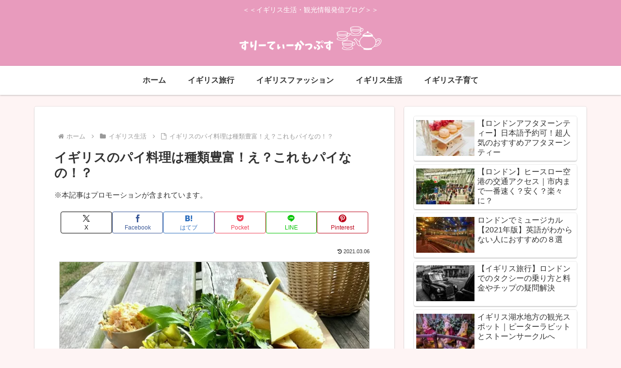

--- FILE ---
content_type: text/html; charset=UTF-8
request_url: https://3teacups.com/englishfood_pie/
body_size: 55194
content:
<!doctype html>
<html lang="ja">

<head>
<meta charset="utf-8">
<meta name="viewport" content="width=device-width, initial-scale=1.0, viewport-fit=cover">
<meta name="referrer" content="no-referrer-when-downgrade">
<meta name="format-detection" content="telephone=no">


  
    <!-- Global site tag (gtag.js) - Google Analytics -->
    <script async src="https://www.googletagmanager.com/gtag/js?id=G-VD32SYDHKW"></script>
    <script>
      window.dataLayer = window.dataLayer || [];
      function gtag(){dataLayer.push(arguments);}
      gtag('js', new Date());

      gtag('config', 'G-VD32SYDHKW');
    </script>

  


  
  

  <!-- Other Analytics -->
<? if (!is_single( array( 650, 2132, 2770 ) )) { ?>
<script>
     (adsbygoogle = window.adsbygoogle || []).push({
          google_ad_client: "ca-pub-5918842429183879",
          enable_page_level_ads: true
     });
</script>
<? } ?>

<script type="text/javascript" language="javascript">
    var vc_pid = "885913574";
</script><script type="text/javascript" src="//aml.valuecommerce.com/vcdal.js" async></script>

<script type="text/javascript" language="javascript">
    var vc_pid = "885960613";
</script><script type="text/javascript" src="//aml.valuecommerce.com/vcdal.js" async></script>

<!-- Clarity tracking code for https://3teacups.com/ --><script>    (function(c,l,a,r,i,t,y){        c[a]=c[a]||function(){(c[a].q=c[a].q||[]).push(arguments)};        t=l.createElement(r);t.async=1;t.src="https://www.clarity.ms/tag/"+i;        y=l.getElementsByTagName(r)[0];y.parentNode.insertBefore(t,y);    })(window, document, "clarity", "script", "581146vnqn");</script>



<!-- /Other Analytics -->
<!-- Google Search Console -->
<meta name="google-site-verification" content="rkwZff0aLb8CoY9ZLB4byffxJYNyeP4Jw78oifNFe7U" />
<!-- /Google Search Console -->

<!-- Preload -->
<link rel="preload" as="font" type="font/woff" href="https://3teacups.com/wp-content/themes/cocoon-master/webfonts/icomoon/fonts/icomoon.woff?v=2.7.0.2" crossorigin>
<link rel="preload" as="font" type="font/woff2" href="https://3teacups.com/wp-content/themes/cocoon-master/webfonts/fontawesome/fonts/fontawesome-webfont.woff2?v=4.7.0" crossorigin>
<title>イギリスのパイ料理は種類豊富！え？これもパイなの！？  |  すりーてぃーかっぷす</title>
<meta name='robots' content='max-image-preview:large' />

<!-- OGP -->
<meta property="og:type" content="article">
<meta property="og:description" content="イギリスにはいろいろなパイ料理が存在します。しかしならがパイ生地が見当たらないものや、しかもマッシュポテトで覆われている日本人には不可思議なパイ料理もいっぱい。そんなイギリスのパイ料理を完全版でご紹介しています。">
<meta property="og:title" content="イギリスのパイ料理は種類豊富！え？これもパイなの！？">
<meta property="og:url" content="https://3teacups.com/englishfood_pie/">
<meta property="og:image" content="https://3teacups.com/wp-content/uploads/2017/04/ポークパイ_1492860924.jpg">
<meta property="og:site_name" content="すりーてぃーかっぷす">
<meta property="og:locale" content="ja_JP">
<meta property="article:published_time" content="2021-03-06T08:20:27+09:00" />
<meta property="article:modified_time" content="2021-03-06T08:20:27+09:00" />
<meta property="article:section" content="イギリス生活">
<meta property="article:tag" content="イギリス料理">
<meta property="article:tag" content="パイ">
<meta property="article:tag" content="スーパー">
<meta property="article:tag" content="ロンドン">
<meta property="article:tag" content="イギリス旅行">
<!-- /OGP -->

<!-- Twitter Card -->
<meta name="twitter:card" content="summary_large_image">
<meta property="twitter:description" content="イギリスにはいろいろなパイ料理が存在します。しかしならがパイ生地が見当たらないものや、しかもマッシュポテトで覆われている日本人には不可思議なパイ料理もいっぱい。そんなイギリスのパイ料理を完全版でご紹介しています。">
<meta property="twitter:title" content="イギリスのパイ料理は種類豊富！え？これもパイなの！？">
<meta property="twitter:url" content="https://3teacups.com/englishfood_pie/">
<meta name="twitter:image" content="https://3teacups.com/wp-content/uploads/2017/04/ポークパイ_1492860924.jpg">
<meta name="twitter:domain" content="3teacups.com">
<!-- /Twitter Card -->
<link href="https://www.googletagmanager.com" rel="preconnect"><link href="https://pagead2.googlesyndication.com" rel="preconnect"><link href="https://aml.valuecommerce.com" rel="preconnect"><link href="https://www.clarity.ms" rel="preconnect"><link href="https://adservice.google.com" rel="preconnect"><link href="https://www.google-analytics.com" rel="preconnect"><link href="https://ajax.googleapis.com" rel="preconnect"><link href="https://cdnjs.cloudflare.com" rel="preconnect"><link href="https://accaii.com" rel="preconnect"><link href="https://googleads.g.doubleclick.net" rel="preconnect"><link href="https://partner.googleadservices.com" rel="preconnect"><link href="https://adservice.google.co.jp" rel="preconnect"><link href="https://www.googletagservices.com" rel="preconnect"><link href="https://www.google.com" rel="preconnect"><link href="https://assets.pinterest.com" rel="preconnect"><link href="https://www.gstatic.com" rel="preconnect"><link href="https://a.imgvc.com" rel="preconnect"><link href="https://dalc.valuecommerce.com" rel="preconnect"><link href="https://dalb.valuecommerce.com" rel="preconnect"><link href="https://tpc.googlesyndication.com" rel="preconnect"><link href="https://log.pinterest.com" rel="preconnect"><link rel="alternate" type="application/rss+xml" title="すりーてぃーかっぷす &raquo; フィード" href="https://3teacups.com/feed/" />
<link rel="alternate" type="application/rss+xml" title="すりーてぃーかっぷす &raquo; コメントフィード" href="https://3teacups.com/comments/feed/" />
<link rel="alternate" type="application/rss+xml" title="すりーてぃーかっぷす &raquo; イギリスのパイ料理は種類豊富！え？これもパイなの！？ のコメントのフィード" href="https://3teacups.com/englishfood_pie/feed/" />
<!-- 3teacups.com is managing ads with Advanced Ads 2.0.16 – https://wpadvancedads.com/ --><script id="teacu-ready">
			window.advanced_ads_ready=function(e,a){a=a||"complete";var d=function(e){return"interactive"===a?"loading"!==e:"complete"===e};d(document.readyState)?e():document.addEventListener("readystatechange",(function(a){d(a.target.readyState)&&e()}),{once:"interactive"===a})},window.advanced_ads_ready_queue=window.advanced_ads_ready_queue||[];		</script>
		<link rel='stylesheet' id='wp-block-library-css' href='https://3teacups.com/wp-includes/css/dist/block-library/style.min.css?ver=6.6.4&#038;fver=20240926021048' media='all' />
<style id='rinkerg-gutenberg-rinker-style-inline-css'>
.wp-block-create-block-block{background-color:#21759b;color:#fff;padding:2px}

</style>
<style id='global-styles-inline-css'>
:root{--wp--preset--aspect-ratio--square: 1;--wp--preset--aspect-ratio--4-3: 4/3;--wp--preset--aspect-ratio--3-4: 3/4;--wp--preset--aspect-ratio--3-2: 3/2;--wp--preset--aspect-ratio--2-3: 2/3;--wp--preset--aspect-ratio--16-9: 16/9;--wp--preset--aspect-ratio--9-16: 9/16;--wp--preset--color--black: #000000;--wp--preset--color--cyan-bluish-gray: #abb8c3;--wp--preset--color--white: #ffffff;--wp--preset--color--pale-pink: #f78da7;--wp--preset--color--vivid-red: #cf2e2e;--wp--preset--color--luminous-vivid-orange: #ff6900;--wp--preset--color--luminous-vivid-amber: #fcb900;--wp--preset--color--light-green-cyan: #7bdcb5;--wp--preset--color--vivid-green-cyan: #00d084;--wp--preset--color--pale-cyan-blue: #8ed1fc;--wp--preset--color--vivid-cyan-blue: #0693e3;--wp--preset--color--vivid-purple: #9b51e0;--wp--preset--color--key-color: #19448e;--wp--preset--color--red: #e60033;--wp--preset--color--pink: #e95295;--wp--preset--color--purple: #884898;--wp--preset--color--deep: #55295b;--wp--preset--color--indigo: #1e50a2;--wp--preset--color--blue: #0095d9;--wp--preset--color--light-blue: #2ca9e1;--wp--preset--color--cyan: #00a3af;--wp--preset--color--teal: #007b43;--wp--preset--color--green: #3eb370;--wp--preset--color--light-green: #8bc34a;--wp--preset--color--lime: #c3d825;--wp--preset--color--yellow: #ffd900;--wp--preset--color--amber: #ffc107;--wp--preset--color--orange: #f39800;--wp--preset--color--deep-orange: #ea5506;--wp--preset--color--brown: #954e2a;--wp--preset--color--grey: #949495;--wp--preset--color--cocoon-black: #333333;--wp--preset--color--cocoon-white: #ffffff;--wp--preset--color--watery-blue: #f3fafe;--wp--preset--color--watery-yellow: #fff7cc;--wp--preset--color--watery-red: #fdf2f2;--wp--preset--color--watery-green: #ebf8f4;--wp--preset--color--ex-a: #ffffff;--wp--preset--color--ex-b: #ffffff;--wp--preset--color--ex-c: #ffffff;--wp--preset--color--ex-d: #ffffff;--wp--preset--color--ex-e: #ffffff;--wp--preset--color--ex-f: #ffffff;--wp--preset--gradient--vivid-cyan-blue-to-vivid-purple: linear-gradient(135deg,rgba(6,147,227,1) 0%,rgb(155,81,224) 100%);--wp--preset--gradient--light-green-cyan-to-vivid-green-cyan: linear-gradient(135deg,rgb(122,220,180) 0%,rgb(0,208,130) 100%);--wp--preset--gradient--luminous-vivid-amber-to-luminous-vivid-orange: linear-gradient(135deg,rgba(252,185,0,1) 0%,rgba(255,105,0,1) 100%);--wp--preset--gradient--luminous-vivid-orange-to-vivid-red: linear-gradient(135deg,rgba(255,105,0,1) 0%,rgb(207,46,46) 100%);--wp--preset--gradient--very-light-gray-to-cyan-bluish-gray: linear-gradient(135deg,rgb(238,238,238) 0%,rgb(169,184,195) 100%);--wp--preset--gradient--cool-to-warm-spectrum: linear-gradient(135deg,rgb(74,234,220) 0%,rgb(151,120,209) 20%,rgb(207,42,186) 40%,rgb(238,44,130) 60%,rgb(251,105,98) 80%,rgb(254,248,76) 100%);--wp--preset--gradient--blush-light-purple: linear-gradient(135deg,rgb(255,206,236) 0%,rgb(152,150,240) 100%);--wp--preset--gradient--blush-bordeaux: linear-gradient(135deg,rgb(254,205,165) 0%,rgb(254,45,45) 50%,rgb(107,0,62) 100%);--wp--preset--gradient--luminous-dusk: linear-gradient(135deg,rgb(255,203,112) 0%,rgb(199,81,192) 50%,rgb(65,88,208) 100%);--wp--preset--gradient--pale-ocean: linear-gradient(135deg,rgb(255,245,203) 0%,rgb(182,227,212) 50%,rgb(51,167,181) 100%);--wp--preset--gradient--electric-grass: linear-gradient(135deg,rgb(202,248,128) 0%,rgb(113,206,126) 100%);--wp--preset--gradient--midnight: linear-gradient(135deg,rgb(2,3,129) 0%,rgb(40,116,252) 100%);--wp--preset--font-size--small: 13px;--wp--preset--font-size--medium: 20px;--wp--preset--font-size--large: 36px;--wp--preset--font-size--x-large: 42px;--wp--preset--spacing--20: 0.44rem;--wp--preset--spacing--30: 0.67rem;--wp--preset--spacing--40: 1rem;--wp--preset--spacing--50: 1.5rem;--wp--preset--spacing--60: 2.25rem;--wp--preset--spacing--70: 3.38rem;--wp--preset--spacing--80: 5.06rem;--wp--preset--shadow--natural: 6px 6px 9px rgba(0, 0, 0, 0.2);--wp--preset--shadow--deep: 12px 12px 50px rgba(0, 0, 0, 0.4);--wp--preset--shadow--sharp: 6px 6px 0px rgba(0, 0, 0, 0.2);--wp--preset--shadow--outlined: 6px 6px 0px -3px rgba(255, 255, 255, 1), 6px 6px rgba(0, 0, 0, 1);--wp--preset--shadow--crisp: 6px 6px 0px rgba(0, 0, 0, 1);}:root { --wp--style--global--content-size: 840px;--wp--style--global--wide-size: 1200px; }:where(body) { margin: 0; }.wp-site-blocks > .alignleft { float: left; margin-right: 2em; }.wp-site-blocks > .alignright { float: right; margin-left: 2em; }.wp-site-blocks > .aligncenter { justify-content: center; margin-left: auto; margin-right: auto; }:where(.wp-site-blocks) > * { margin-block-start: 24px; margin-block-end: 0; }:where(.wp-site-blocks) > :first-child { margin-block-start: 0; }:where(.wp-site-blocks) > :last-child { margin-block-end: 0; }:root { --wp--style--block-gap: 24px; }:root :where(.is-layout-flow) > :first-child{margin-block-start: 0;}:root :where(.is-layout-flow) > :last-child{margin-block-end: 0;}:root :where(.is-layout-flow) > *{margin-block-start: 24px;margin-block-end: 0;}:root :where(.is-layout-constrained) > :first-child{margin-block-start: 0;}:root :where(.is-layout-constrained) > :last-child{margin-block-end: 0;}:root :where(.is-layout-constrained) > *{margin-block-start: 24px;margin-block-end: 0;}:root :where(.is-layout-flex){gap: 24px;}:root :where(.is-layout-grid){gap: 24px;}.is-layout-flow > .alignleft{float: left;margin-inline-start: 0;margin-inline-end: 2em;}.is-layout-flow > .alignright{float: right;margin-inline-start: 2em;margin-inline-end: 0;}.is-layout-flow > .aligncenter{margin-left: auto !important;margin-right: auto !important;}.is-layout-constrained > .alignleft{float: left;margin-inline-start: 0;margin-inline-end: 2em;}.is-layout-constrained > .alignright{float: right;margin-inline-start: 2em;margin-inline-end: 0;}.is-layout-constrained > .aligncenter{margin-left: auto !important;margin-right: auto !important;}.is-layout-constrained > :where(:not(.alignleft):not(.alignright):not(.alignfull)){max-width: var(--wp--style--global--content-size);margin-left: auto !important;margin-right: auto !important;}.is-layout-constrained > .alignwide{max-width: var(--wp--style--global--wide-size);}body .is-layout-flex{display: flex;}.is-layout-flex{flex-wrap: wrap;align-items: center;}.is-layout-flex > :is(*, div){margin: 0;}body .is-layout-grid{display: grid;}.is-layout-grid > :is(*, div){margin: 0;}body{padding-top: 0px;padding-right: 0px;padding-bottom: 0px;padding-left: 0px;}a:where(:not(.wp-element-button)){text-decoration: underline;}:root :where(.wp-element-button, .wp-block-button__link){background-color: #32373c;border-width: 0;color: #fff;font-family: inherit;font-size: inherit;line-height: inherit;padding: calc(0.667em + 2px) calc(1.333em + 2px);text-decoration: none;}.has-black-color{color: var(--wp--preset--color--black) !important;}.has-cyan-bluish-gray-color{color: var(--wp--preset--color--cyan-bluish-gray) !important;}.has-white-color{color: var(--wp--preset--color--white) !important;}.has-pale-pink-color{color: var(--wp--preset--color--pale-pink) !important;}.has-vivid-red-color{color: var(--wp--preset--color--vivid-red) !important;}.has-luminous-vivid-orange-color{color: var(--wp--preset--color--luminous-vivid-orange) !important;}.has-luminous-vivid-amber-color{color: var(--wp--preset--color--luminous-vivid-amber) !important;}.has-light-green-cyan-color{color: var(--wp--preset--color--light-green-cyan) !important;}.has-vivid-green-cyan-color{color: var(--wp--preset--color--vivid-green-cyan) !important;}.has-pale-cyan-blue-color{color: var(--wp--preset--color--pale-cyan-blue) !important;}.has-vivid-cyan-blue-color{color: var(--wp--preset--color--vivid-cyan-blue) !important;}.has-vivid-purple-color{color: var(--wp--preset--color--vivid-purple) !important;}.has-key-color-color{color: var(--wp--preset--color--key-color) !important;}.has-red-color{color: var(--wp--preset--color--red) !important;}.has-pink-color{color: var(--wp--preset--color--pink) !important;}.has-purple-color{color: var(--wp--preset--color--purple) !important;}.has-deep-color{color: var(--wp--preset--color--deep) !important;}.has-indigo-color{color: var(--wp--preset--color--indigo) !important;}.has-blue-color{color: var(--wp--preset--color--blue) !important;}.has-light-blue-color{color: var(--wp--preset--color--light-blue) !important;}.has-cyan-color{color: var(--wp--preset--color--cyan) !important;}.has-teal-color{color: var(--wp--preset--color--teal) !important;}.has-green-color{color: var(--wp--preset--color--green) !important;}.has-light-green-color{color: var(--wp--preset--color--light-green) !important;}.has-lime-color{color: var(--wp--preset--color--lime) !important;}.has-yellow-color{color: var(--wp--preset--color--yellow) !important;}.has-amber-color{color: var(--wp--preset--color--amber) !important;}.has-orange-color{color: var(--wp--preset--color--orange) !important;}.has-deep-orange-color{color: var(--wp--preset--color--deep-orange) !important;}.has-brown-color{color: var(--wp--preset--color--brown) !important;}.has-grey-color{color: var(--wp--preset--color--grey) !important;}.has-cocoon-black-color{color: var(--wp--preset--color--cocoon-black) !important;}.has-cocoon-white-color{color: var(--wp--preset--color--cocoon-white) !important;}.has-watery-blue-color{color: var(--wp--preset--color--watery-blue) !important;}.has-watery-yellow-color{color: var(--wp--preset--color--watery-yellow) !important;}.has-watery-red-color{color: var(--wp--preset--color--watery-red) !important;}.has-watery-green-color{color: var(--wp--preset--color--watery-green) !important;}.has-ex-a-color{color: var(--wp--preset--color--ex-a) !important;}.has-ex-b-color{color: var(--wp--preset--color--ex-b) !important;}.has-ex-c-color{color: var(--wp--preset--color--ex-c) !important;}.has-ex-d-color{color: var(--wp--preset--color--ex-d) !important;}.has-ex-e-color{color: var(--wp--preset--color--ex-e) !important;}.has-ex-f-color{color: var(--wp--preset--color--ex-f) !important;}.has-black-background-color{background-color: var(--wp--preset--color--black) !important;}.has-cyan-bluish-gray-background-color{background-color: var(--wp--preset--color--cyan-bluish-gray) !important;}.has-white-background-color{background-color: var(--wp--preset--color--white) !important;}.has-pale-pink-background-color{background-color: var(--wp--preset--color--pale-pink) !important;}.has-vivid-red-background-color{background-color: var(--wp--preset--color--vivid-red) !important;}.has-luminous-vivid-orange-background-color{background-color: var(--wp--preset--color--luminous-vivid-orange) !important;}.has-luminous-vivid-amber-background-color{background-color: var(--wp--preset--color--luminous-vivid-amber) !important;}.has-light-green-cyan-background-color{background-color: var(--wp--preset--color--light-green-cyan) !important;}.has-vivid-green-cyan-background-color{background-color: var(--wp--preset--color--vivid-green-cyan) !important;}.has-pale-cyan-blue-background-color{background-color: var(--wp--preset--color--pale-cyan-blue) !important;}.has-vivid-cyan-blue-background-color{background-color: var(--wp--preset--color--vivid-cyan-blue) !important;}.has-vivid-purple-background-color{background-color: var(--wp--preset--color--vivid-purple) !important;}.has-key-color-background-color{background-color: var(--wp--preset--color--key-color) !important;}.has-red-background-color{background-color: var(--wp--preset--color--red) !important;}.has-pink-background-color{background-color: var(--wp--preset--color--pink) !important;}.has-purple-background-color{background-color: var(--wp--preset--color--purple) !important;}.has-deep-background-color{background-color: var(--wp--preset--color--deep) !important;}.has-indigo-background-color{background-color: var(--wp--preset--color--indigo) !important;}.has-blue-background-color{background-color: var(--wp--preset--color--blue) !important;}.has-light-blue-background-color{background-color: var(--wp--preset--color--light-blue) !important;}.has-cyan-background-color{background-color: var(--wp--preset--color--cyan) !important;}.has-teal-background-color{background-color: var(--wp--preset--color--teal) !important;}.has-green-background-color{background-color: var(--wp--preset--color--green) !important;}.has-light-green-background-color{background-color: var(--wp--preset--color--light-green) !important;}.has-lime-background-color{background-color: var(--wp--preset--color--lime) !important;}.has-yellow-background-color{background-color: var(--wp--preset--color--yellow) !important;}.has-amber-background-color{background-color: var(--wp--preset--color--amber) !important;}.has-orange-background-color{background-color: var(--wp--preset--color--orange) !important;}.has-deep-orange-background-color{background-color: var(--wp--preset--color--deep-orange) !important;}.has-brown-background-color{background-color: var(--wp--preset--color--brown) !important;}.has-grey-background-color{background-color: var(--wp--preset--color--grey) !important;}.has-cocoon-black-background-color{background-color: var(--wp--preset--color--cocoon-black) !important;}.has-cocoon-white-background-color{background-color: var(--wp--preset--color--cocoon-white) !important;}.has-watery-blue-background-color{background-color: var(--wp--preset--color--watery-blue) !important;}.has-watery-yellow-background-color{background-color: var(--wp--preset--color--watery-yellow) !important;}.has-watery-red-background-color{background-color: var(--wp--preset--color--watery-red) !important;}.has-watery-green-background-color{background-color: var(--wp--preset--color--watery-green) !important;}.has-ex-a-background-color{background-color: var(--wp--preset--color--ex-a) !important;}.has-ex-b-background-color{background-color: var(--wp--preset--color--ex-b) !important;}.has-ex-c-background-color{background-color: var(--wp--preset--color--ex-c) !important;}.has-ex-d-background-color{background-color: var(--wp--preset--color--ex-d) !important;}.has-ex-e-background-color{background-color: var(--wp--preset--color--ex-e) !important;}.has-ex-f-background-color{background-color: var(--wp--preset--color--ex-f) !important;}.has-black-border-color{border-color: var(--wp--preset--color--black) !important;}.has-cyan-bluish-gray-border-color{border-color: var(--wp--preset--color--cyan-bluish-gray) !important;}.has-white-border-color{border-color: var(--wp--preset--color--white) !important;}.has-pale-pink-border-color{border-color: var(--wp--preset--color--pale-pink) !important;}.has-vivid-red-border-color{border-color: var(--wp--preset--color--vivid-red) !important;}.has-luminous-vivid-orange-border-color{border-color: var(--wp--preset--color--luminous-vivid-orange) !important;}.has-luminous-vivid-amber-border-color{border-color: var(--wp--preset--color--luminous-vivid-amber) !important;}.has-light-green-cyan-border-color{border-color: var(--wp--preset--color--light-green-cyan) !important;}.has-vivid-green-cyan-border-color{border-color: var(--wp--preset--color--vivid-green-cyan) !important;}.has-pale-cyan-blue-border-color{border-color: var(--wp--preset--color--pale-cyan-blue) !important;}.has-vivid-cyan-blue-border-color{border-color: var(--wp--preset--color--vivid-cyan-blue) !important;}.has-vivid-purple-border-color{border-color: var(--wp--preset--color--vivid-purple) !important;}.has-key-color-border-color{border-color: var(--wp--preset--color--key-color) !important;}.has-red-border-color{border-color: var(--wp--preset--color--red) !important;}.has-pink-border-color{border-color: var(--wp--preset--color--pink) !important;}.has-purple-border-color{border-color: var(--wp--preset--color--purple) !important;}.has-deep-border-color{border-color: var(--wp--preset--color--deep) !important;}.has-indigo-border-color{border-color: var(--wp--preset--color--indigo) !important;}.has-blue-border-color{border-color: var(--wp--preset--color--blue) !important;}.has-light-blue-border-color{border-color: var(--wp--preset--color--light-blue) !important;}.has-cyan-border-color{border-color: var(--wp--preset--color--cyan) !important;}.has-teal-border-color{border-color: var(--wp--preset--color--teal) !important;}.has-green-border-color{border-color: var(--wp--preset--color--green) !important;}.has-light-green-border-color{border-color: var(--wp--preset--color--light-green) !important;}.has-lime-border-color{border-color: var(--wp--preset--color--lime) !important;}.has-yellow-border-color{border-color: var(--wp--preset--color--yellow) !important;}.has-amber-border-color{border-color: var(--wp--preset--color--amber) !important;}.has-orange-border-color{border-color: var(--wp--preset--color--orange) !important;}.has-deep-orange-border-color{border-color: var(--wp--preset--color--deep-orange) !important;}.has-brown-border-color{border-color: var(--wp--preset--color--brown) !important;}.has-grey-border-color{border-color: var(--wp--preset--color--grey) !important;}.has-cocoon-black-border-color{border-color: var(--wp--preset--color--cocoon-black) !important;}.has-cocoon-white-border-color{border-color: var(--wp--preset--color--cocoon-white) !important;}.has-watery-blue-border-color{border-color: var(--wp--preset--color--watery-blue) !important;}.has-watery-yellow-border-color{border-color: var(--wp--preset--color--watery-yellow) !important;}.has-watery-red-border-color{border-color: var(--wp--preset--color--watery-red) !important;}.has-watery-green-border-color{border-color: var(--wp--preset--color--watery-green) !important;}.has-ex-a-border-color{border-color: var(--wp--preset--color--ex-a) !important;}.has-ex-b-border-color{border-color: var(--wp--preset--color--ex-b) !important;}.has-ex-c-border-color{border-color: var(--wp--preset--color--ex-c) !important;}.has-ex-d-border-color{border-color: var(--wp--preset--color--ex-d) !important;}.has-ex-e-border-color{border-color: var(--wp--preset--color--ex-e) !important;}.has-ex-f-border-color{border-color: var(--wp--preset--color--ex-f) !important;}.has-vivid-cyan-blue-to-vivid-purple-gradient-background{background: var(--wp--preset--gradient--vivid-cyan-blue-to-vivid-purple) !important;}.has-light-green-cyan-to-vivid-green-cyan-gradient-background{background: var(--wp--preset--gradient--light-green-cyan-to-vivid-green-cyan) !important;}.has-luminous-vivid-amber-to-luminous-vivid-orange-gradient-background{background: var(--wp--preset--gradient--luminous-vivid-amber-to-luminous-vivid-orange) !important;}.has-luminous-vivid-orange-to-vivid-red-gradient-background{background: var(--wp--preset--gradient--luminous-vivid-orange-to-vivid-red) !important;}.has-very-light-gray-to-cyan-bluish-gray-gradient-background{background: var(--wp--preset--gradient--very-light-gray-to-cyan-bluish-gray) !important;}.has-cool-to-warm-spectrum-gradient-background{background: var(--wp--preset--gradient--cool-to-warm-spectrum) !important;}.has-blush-light-purple-gradient-background{background: var(--wp--preset--gradient--blush-light-purple) !important;}.has-blush-bordeaux-gradient-background{background: var(--wp--preset--gradient--blush-bordeaux) !important;}.has-luminous-dusk-gradient-background{background: var(--wp--preset--gradient--luminous-dusk) !important;}.has-pale-ocean-gradient-background{background: var(--wp--preset--gradient--pale-ocean) !important;}.has-electric-grass-gradient-background{background: var(--wp--preset--gradient--electric-grass) !important;}.has-midnight-gradient-background{background: var(--wp--preset--gradient--midnight) !important;}.has-small-font-size{font-size: var(--wp--preset--font-size--small) !important;}.has-medium-font-size{font-size: var(--wp--preset--font-size--medium) !important;}.has-large-font-size{font-size: var(--wp--preset--font-size--large) !important;}.has-x-large-font-size{font-size: var(--wp--preset--font-size--x-large) !important;}
:root :where(.wp-block-pullquote){font-size: 1.5em;line-height: 1.6;}
</style>
<link rel='stylesheet' id='contact-form-7-css' href='https://3teacups.com/wp-content/plugins/contact-form-7/includes/css/styles.css?ver=6.0.6&#038;fver=20250410083535' media='all' />
<link rel='stylesheet' id='yyi_rinker_stylesheet-css' href='https://3teacups.com/wp-content/plugins/yyi-rinker/css/style.css?v=1.11.1&#038;ver=6.6.4&#038;fver=20240803083625' media='all' />
<link rel='stylesheet' id='cocoon-style-css' href='https://3teacups.com/wp-content/themes/cocoon-master/style.css?ver=6.6.4&#038;fver=20240926021136' media='all' />
<link rel='stylesheet' id='cocoon-keyframes-css' href='https://3teacups.com/wp-content/themes/cocoon-master/keyframes.css?ver=6.6.4&#038;fver=20240926021136' media='all' />
<link rel='stylesheet' id='font-awesome-style-css' href='https://3teacups.com/wp-content/themes/cocoon-master/webfonts/fontawesome/css/font-awesome.min.css?ver=6.6.4&#038;fver=20240926021136' media='all' />
<link rel='stylesheet' id='icomoon-style-css' href='https://3teacups.com/wp-content/themes/cocoon-master/webfonts/icomoon/style.css?v=2.7.0.2&#038;ver=6.6.4&#038;fver=20240926021136' media='all' />
<link rel='stylesheet' id='baguettebox-style-css' href='https://3teacups.com/wp-content/themes/cocoon-master/plugins/baguettebox/dist/baguetteBox.min.css?ver=6.6.4&#038;fver=20240926021136' media='all' />
<link rel='stylesheet' id='scrollhint-style-css' href='https://3teacups.com/wp-content/themes/cocoon-master/plugins/scroll-hint-master/css/scroll-hint.css?ver=6.6.4&#038;fver=20240926021136' media='all' />
<link rel='stylesheet' id='cocoon-skin-style-css' href='https://3teacups.com/wp-content/themes/cocoon-master/skins/skin-colors-pink/style.css?ver=6.6.4&#038;fver=20240926021136' media='all' />
<style id='cocoon-skin-style-inline-css'>
.header .header-in{min-height:60px}.header{background-color:#e89bbd}.header,.header .site-name-text{color:#fff}#navi .navi-in a:hover{background-color:rgba(255,255,255,.2)}.main{width:742px}.main{padding-left:40px;padding-right:40px}.sidebar{width:376px}.wrap{width:1138px}@media screen and (max-width:1137px){.wrap{width:auto}.main,.sidebar,.sidebar-left .main,.sidebar-left .sidebar{margin:0 .5%}.main{width:67.4%}.sidebar{padding:1.5%;width:30%}.entry-card-thumb{width:38%}.entry-card-content{margin-left:40%}}body::after{content:url(https://3teacups.com/wp-content/themes/cocoon-master/lib/analytics/access.php?post_id=183&post_type=post)!important;visibility:hidden;position:absolute;bottom:0;right:0;width:1px;height:1px;overflow:hidden;display:inline!important}.toc-checkbox{display:none}.toc-content{visibility:hidden;height:0;opacity:.2;transition:all 0.5s ease-out}.toc-checkbox:checked~.toc-content{visibility:visible;padding-top:.6em;height:100%;opacity:1}.toc-title::after{content:'[開く]';margin-left:.5em;cursor:pointer;font-size:.8em}.toc-title:hover::after{text-decoration:underline}.toc-checkbox:checked+.toc-title::after{content:'[閉じる]'}#respond{inset:0;position:absolute;visibility:hidden}#navi .navi-in>ul>li{width:auto}#navi .navi-in>ul>li>a{padding:0 1.4em}.entry-content>*,.demo .entry-content p{line-height:1.8}.entry-content>*,.mce-content-body>*,.article p,.demo .entry-content p,.article dl,.article ul,.article ol,.article blockquote,.article pre,.article table,.article .toc,.body .article,.body .column-wrap,.body .new-entry-cards,.body .popular-entry-cards,.body .navi-entry-cards,.body .box-menus,.body .ranking-item,.body .rss-entry-cards,.body .widget,.body .author-box,.body .blogcard-wrap,.body .login-user-only,.body .information-box,.body .question-box,.body .alert-box,.body .information,.body .question,.body .alert,.body .memo-box,.body .comment-box,.body .common-icon-box,.body .blank-box,.body .button-block,.body .micro-bottom,.body .caption-box,.body .tab-caption-box,.body .label-box,.body .toggle-wrap,.body .wp-block-image,.body .booklink-box,.body .kaerebalink-box,.body .tomarebalink-box,.body .product-item-box,.body .speech-wrap,.body .wp-block-categories,.body .wp-block-archives,.body .wp-block-archives-dropdown,.body .wp-block-calendar,.body .ad-area,.body .wp-block-gallery,.body .wp-block-audio,.body .wp-block-cover,.body .wp-block-file,.body .wp-block-media-text,.body .wp-block-video,.body .wp-block-buttons,.body .wp-block-columns,.body .wp-block-separator,.body .components-placeholder,.body .wp-block-search,.body .wp-block-social-links,.body .timeline-box,.body .blogcard-type,.body .btn-wrap,.body .btn-wrap a,.body .block-box,.body .wp-block-embed,.body .wp-block-group,.body .wp-block-table,.body .scrollable-table,.body .wp-block-separator,.body .wp-block,.body .video-container,.comment-area,.related-entries,.pager-post-navi,.comment-respond{margin-bottom:1.4em}.is-root-container>*{margin-bottom:1.4em!important}.article h2,.article h3,.article h4,.article h5,.article h6{margin-bottom:1.26em}@media screen and (max-width:480px){.body,.menu-content{font-size:16px}}@media screen and (max-width:781px){.wp-block-column{margin-bottom:1.4em}}@media screen and (max-width:834px){.container .column-wrap{gap:1.4em}}.article .micro-top{margin-bottom:.28em}.article .micro-bottom{margin-top:-1.26em}.article .micro-balloon{margin-bottom:.7em}.article .micro-bottom.micro-balloon{margin-top:-.98em}.blank-box.bb-key-color{border-color:#19448e}.iic-key-color li::before{color:#19448e}.blank-box.bb-tab.bb-key-color::before{background-color:#19448e}.tb-key-color .toggle-button{border:1px solid #19448e;background:#19448e;color:#fff}.tb-key-color .toggle-button::before{color:#ccc}.tb-key-color .toggle-checkbox:checked~.toggle-content{border-color:#19448e}.cb-key-color.caption-box{border-color:#19448e}.cb-key-color .caption-box-label{background-color:#19448e;color:#fff}.tcb-key-color .tab-caption-box-label{background-color:#19448e;color:#fff}.tcb-key-color .tab-caption-box-content{border-color:#19448e}.lb-key-color .label-box-content{border-color:#19448e}.mc-key-color{background-color:#19448e;color:#fff;border:none}.mc-key-color.micro-bottom::after{border-bottom-color:#19448e;border-top-color:transparent}.mc-key-color::before{border-top-color:transparent;border-bottom-color:transparent}.mc-key-color::after{border-top-color:#19448e}.btn-key-color,.btn-wrap.btn-wrap-key-color>a{background-color:#19448e}.has-text-color.has-key-color-color{color:#19448e}.has-background.has-key-color-background-color{background-color:#19448e}.body.article,body#tinymce.wp-editor{background-color:#fff}.body.article,.editor-post-title__block .editor-post-title__input,body#tinymce.wp-editor{color:#333}html .body .has-key-color-background-color{background-color:#19448e}html .body .has-key-color-color{color:#19448e}html .body .has-key-color-border-color{border-color:#19448e}html .body .btn-wrap.has-key-color-background-color>a{background-color:#19448e}html .body .btn-wrap.has-key-color-color>a{color:#19448e}html .body .btn-wrap.has-key-color-border-color>a{border-color:#19448e}html .body .bb-tab.has-key-color-border-color .bb-label{background-color:#19448e}html .body .toggle-wrap.has-key-color-border-color:not(.not-nested-style) .toggle-button{background-color:#19448e}html .body .toggle-wrap.has-key-color-border-color:not(.not-nested-style) .toggle-button,html .body .toggle-wrap.has-key-color-border-color:not(.not-nested-style) .toggle-content{border-color:#19448e}html .body .toggle-wrap.has-key-color-background-color:not(.not-nested-style) .toggle-content{background-color:#19448e}html .body .toggle-wrap.has-key-color-color:not(.not-nested-style) .toggle-content{color:#19448e}html .body .iconlist-box.has-key-color-icon-color li::before{color:#19448e}.micro-text.has-key-color-color{color:#19448e}html .body .micro-balloon.has-key-color-color{color:#19448e}html .body .micro-balloon.has-key-color-background-color{background-color:#19448e;border-color:transparent}html .body .micro-balloon.has-key-color-background-color.micro-bottom::after{border-bottom-color:#19448e;border-top-color:transparent}html .body .micro-balloon.has-key-color-background-color::before{border-top-color:transparent;border-bottom-color:transparent}html .body .micro-balloon.has-key-color-background-color::after{border-top-color:#19448e}html .body .micro-balloon.has-border-color.has-key-color-border-color{border-color:#19448e}html .body .micro-balloon.micro-top.has-key-color-border-color::before{border-top-color:#19448e}html .body .micro-balloon.micro-bottom.has-key-color-border-color::before{border-bottom-color:#19448e}html .body .caption-box.has-key-color-border-color:not(.not-nested-style) .box-label{background-color:#19448e}html .body .tab-caption-box.has-key-color-border-color:not(.not-nested-style) .box-label{background-color:#19448e}html .body .tab-caption-box.has-key-color-border-color:not(.not-nested-style) .box-content{border-color:#19448e}html .body .tab-caption-box.has-key-color-background-color:not(.not-nested-style) .box-content{background-color:#19448e}html .body .tab-caption-box.has-key-color-color:not(.not-nested-style) .box-content{color:#19448e}html .body .label-box.has-key-color-border-color:not(.not-nested-style) .box-content{border-color:#19448e}html .body .label-box.has-key-color-background-color:not(.not-nested-style) .box-content{background-color:#19448e}html .body .label-box.has-key-color-color:not(.not-nested-style) .box-content{color:#19448e}html .body .speech-wrap:not(.not-nested-style) .speech-balloon.has-key-color-background-color{background-color:#19448e}html .body .speech-wrap:not(.not-nested-style) .speech-balloon.has-text-color.has-key-color-color{color:#19448e}html .body .speech-wrap:not(.not-nested-style) .speech-balloon.has-key-color-border-color{border-color:#19448e}html .body .speech-wrap.sbp-l:not(.not-nested-style) .speech-balloon.has-key-color-border-color::before{border-right-color:#19448e}html .body .speech-wrap.sbp-r:not(.not-nested-style) .speech-balloon.has-key-color-border-color::before{border-left-color:#19448e}html .body .speech-wrap.sbp-l:not(.not-nested-style) .speech-balloon.has-key-color-background-color::after{border-right-color:#19448e}html .body .speech-wrap.sbp-r:not(.not-nested-style) .speech-balloon.has-key-color-background-color::after{border-left-color:#19448e}html .body .speech-wrap.sbs-line.sbp-r:not(.not-nested-style) .speech-balloon.has-key-color-background-color{background-color:#19448e}html .body .speech-wrap.sbs-line.sbp-r:not(.not-nested-style) .speech-balloon.has-key-color-border-color{border-color:#19448e}html .body .speech-wrap.sbs-think:not(.not-nested-style) .speech-balloon.has-key-color-border-color::before,html .body .speech-wrap.sbs-think:not(.not-nested-style) .speech-balloon.has-key-color-border-color::after{border-color:#19448e}html .body .speech-wrap.sbs-think:not(.not-nested-style) .speech-balloon.has-key-color-background-color::before,html .body .speech-wrap.sbs-think:not(.not-nested-style) .speech-balloon.has-key-color-background-color::after{background-color:#19448e}html .body .speech-wrap.sbs-think:not(.not-nested-style) .speech-balloon.has-key-color-border-color::before{border-color:#19448e}html .body .timeline-box.has-key-color-point-color:not(.not-nested-style) .timeline-item::before{background-color:#19448e}.has-key-color-border-color.is-style-accordion:not(.not-nested-style) .faq-question{background-color:#19448e}html .body .has-key-color-question-color:not(.not-nested-style) .faq-question-label{color:#19448e}html .body .has-key-color-question-color.has-border-color:not(.not-nested-style) .faq-question-label{color:#19448e}html .body .has-key-color-answer-color:not(.not-nested-style) .faq-answer-label{color:#19448e}html .body .is-style-square.has-key-color-question-color:not(.not-nested-style) .faq-question-label{color:#fff;background-color:#19448e}html .body .is-style-square.has-key-color-answer-color:not(.not-nested-style) .faq-answer-label{color:#fff;background-color:#19448e}html .body .has-red-background-color{background-color:#e60033}html .body .has-red-color{color:#e60033}html .body .has-red-border-color{border-color:#e60033}html .body .btn-wrap.has-red-background-color>a{background-color:#e60033}html .body .btn-wrap.has-red-color>a{color:#e60033}html .body .btn-wrap.has-red-border-color>a{border-color:#e60033}html .body .bb-tab.has-red-border-color .bb-label{background-color:#e60033}html .body .toggle-wrap.has-red-border-color:not(.not-nested-style) .toggle-button{background-color:#e60033}html .body .toggle-wrap.has-red-border-color:not(.not-nested-style) .toggle-button,html .body .toggle-wrap.has-red-border-color:not(.not-nested-style) .toggle-content{border-color:#e60033}html .body .toggle-wrap.has-red-background-color:not(.not-nested-style) .toggle-content{background-color:#e60033}html .body .toggle-wrap.has-red-color:not(.not-nested-style) .toggle-content{color:#e60033}html .body .iconlist-box.has-red-icon-color li::before{color:#e60033}.micro-text.has-red-color{color:#e60033}html .body .micro-balloon.has-red-color{color:#e60033}html .body .micro-balloon.has-red-background-color{background-color:#e60033;border-color:transparent}html .body .micro-balloon.has-red-background-color.micro-bottom::after{border-bottom-color:#e60033;border-top-color:transparent}html .body .micro-balloon.has-red-background-color::before{border-top-color:transparent;border-bottom-color:transparent}html .body .micro-balloon.has-red-background-color::after{border-top-color:#e60033}html .body .micro-balloon.has-border-color.has-red-border-color{border-color:#e60033}html .body .micro-balloon.micro-top.has-red-border-color::before{border-top-color:#e60033}html .body .micro-balloon.micro-bottom.has-red-border-color::before{border-bottom-color:#e60033}html .body .caption-box.has-red-border-color:not(.not-nested-style) .box-label{background-color:#e60033}html .body .tab-caption-box.has-red-border-color:not(.not-nested-style) .box-label{background-color:#e60033}html .body .tab-caption-box.has-red-border-color:not(.not-nested-style) .box-content{border-color:#e60033}html .body .tab-caption-box.has-red-background-color:not(.not-nested-style) .box-content{background-color:#e60033}html .body .tab-caption-box.has-red-color:not(.not-nested-style) .box-content{color:#e60033}html .body .label-box.has-red-border-color:not(.not-nested-style) .box-content{border-color:#e60033}html .body .label-box.has-red-background-color:not(.not-nested-style) .box-content{background-color:#e60033}html .body .label-box.has-red-color:not(.not-nested-style) .box-content{color:#e60033}html .body .speech-wrap:not(.not-nested-style) .speech-balloon.has-red-background-color{background-color:#e60033}html .body .speech-wrap:not(.not-nested-style) .speech-balloon.has-text-color.has-red-color{color:#e60033}html .body .speech-wrap:not(.not-nested-style) .speech-balloon.has-red-border-color{border-color:#e60033}html .body .speech-wrap.sbp-l:not(.not-nested-style) .speech-balloon.has-red-border-color::before{border-right-color:#e60033}html .body .speech-wrap.sbp-r:not(.not-nested-style) .speech-balloon.has-red-border-color::before{border-left-color:#e60033}html .body .speech-wrap.sbp-l:not(.not-nested-style) .speech-balloon.has-red-background-color::after{border-right-color:#e60033}html .body .speech-wrap.sbp-r:not(.not-nested-style) .speech-balloon.has-red-background-color::after{border-left-color:#e60033}html .body .speech-wrap.sbs-line.sbp-r:not(.not-nested-style) .speech-balloon.has-red-background-color{background-color:#e60033}html .body .speech-wrap.sbs-line.sbp-r:not(.not-nested-style) .speech-balloon.has-red-border-color{border-color:#e60033}html .body .speech-wrap.sbs-think:not(.not-nested-style) .speech-balloon.has-red-border-color::before,html .body .speech-wrap.sbs-think:not(.not-nested-style) .speech-balloon.has-red-border-color::after{border-color:#e60033}html .body .speech-wrap.sbs-think:not(.not-nested-style) .speech-balloon.has-red-background-color::before,html .body .speech-wrap.sbs-think:not(.not-nested-style) .speech-balloon.has-red-background-color::after{background-color:#e60033}html .body .speech-wrap.sbs-think:not(.not-nested-style) .speech-balloon.has-red-border-color::before{border-color:#e60033}html .body .timeline-box.has-red-point-color:not(.not-nested-style) .timeline-item::before{background-color:#e60033}.has-red-border-color.is-style-accordion:not(.not-nested-style) .faq-question{background-color:#e60033}html .body .has-red-question-color:not(.not-nested-style) .faq-question-label{color:#e60033}html .body .has-red-question-color.has-border-color:not(.not-nested-style) .faq-question-label{color:#e60033}html .body .has-red-answer-color:not(.not-nested-style) .faq-answer-label{color:#e60033}html .body .is-style-square.has-red-question-color:not(.not-nested-style) .faq-question-label{color:#fff;background-color:#e60033}html .body .is-style-square.has-red-answer-color:not(.not-nested-style) .faq-answer-label{color:#fff;background-color:#e60033}html .body .has-pink-background-color{background-color:#e95295}html .body .has-pink-color{color:#e95295}html .body .has-pink-border-color{border-color:#e95295}html .body .btn-wrap.has-pink-background-color>a{background-color:#e95295}html .body .btn-wrap.has-pink-color>a{color:#e95295}html .body .btn-wrap.has-pink-border-color>a{border-color:#e95295}html .body .bb-tab.has-pink-border-color .bb-label{background-color:#e95295}html .body .toggle-wrap.has-pink-border-color:not(.not-nested-style) .toggle-button{background-color:#e95295}html .body .toggle-wrap.has-pink-border-color:not(.not-nested-style) .toggle-button,html .body .toggle-wrap.has-pink-border-color:not(.not-nested-style) .toggle-content{border-color:#e95295}html .body .toggle-wrap.has-pink-background-color:not(.not-nested-style) .toggle-content{background-color:#e95295}html .body .toggle-wrap.has-pink-color:not(.not-nested-style) .toggle-content{color:#e95295}html .body .iconlist-box.has-pink-icon-color li::before{color:#e95295}.micro-text.has-pink-color{color:#e95295}html .body .micro-balloon.has-pink-color{color:#e95295}html .body .micro-balloon.has-pink-background-color{background-color:#e95295;border-color:transparent}html .body .micro-balloon.has-pink-background-color.micro-bottom::after{border-bottom-color:#e95295;border-top-color:transparent}html .body .micro-balloon.has-pink-background-color::before{border-top-color:transparent;border-bottom-color:transparent}html .body .micro-balloon.has-pink-background-color::after{border-top-color:#e95295}html .body .micro-balloon.has-border-color.has-pink-border-color{border-color:#e95295}html .body .micro-balloon.micro-top.has-pink-border-color::before{border-top-color:#e95295}html .body .micro-balloon.micro-bottom.has-pink-border-color::before{border-bottom-color:#e95295}html .body .caption-box.has-pink-border-color:not(.not-nested-style) .box-label{background-color:#e95295}html .body .tab-caption-box.has-pink-border-color:not(.not-nested-style) .box-label{background-color:#e95295}html .body .tab-caption-box.has-pink-border-color:not(.not-nested-style) .box-content{border-color:#e95295}html .body .tab-caption-box.has-pink-background-color:not(.not-nested-style) .box-content{background-color:#e95295}html .body .tab-caption-box.has-pink-color:not(.not-nested-style) .box-content{color:#e95295}html .body .label-box.has-pink-border-color:not(.not-nested-style) .box-content{border-color:#e95295}html .body .label-box.has-pink-background-color:not(.not-nested-style) .box-content{background-color:#e95295}html .body .label-box.has-pink-color:not(.not-nested-style) .box-content{color:#e95295}html .body .speech-wrap:not(.not-nested-style) .speech-balloon.has-pink-background-color{background-color:#e95295}html .body .speech-wrap:not(.not-nested-style) .speech-balloon.has-text-color.has-pink-color{color:#e95295}html .body .speech-wrap:not(.not-nested-style) .speech-balloon.has-pink-border-color{border-color:#e95295}html .body .speech-wrap.sbp-l:not(.not-nested-style) .speech-balloon.has-pink-border-color::before{border-right-color:#e95295}html .body .speech-wrap.sbp-r:not(.not-nested-style) .speech-balloon.has-pink-border-color::before{border-left-color:#e95295}html .body .speech-wrap.sbp-l:not(.not-nested-style) .speech-balloon.has-pink-background-color::after{border-right-color:#e95295}html .body .speech-wrap.sbp-r:not(.not-nested-style) .speech-balloon.has-pink-background-color::after{border-left-color:#e95295}html .body .speech-wrap.sbs-line.sbp-r:not(.not-nested-style) .speech-balloon.has-pink-background-color{background-color:#e95295}html .body .speech-wrap.sbs-line.sbp-r:not(.not-nested-style) .speech-balloon.has-pink-border-color{border-color:#e95295}html .body .speech-wrap.sbs-think:not(.not-nested-style) .speech-balloon.has-pink-border-color::before,html .body .speech-wrap.sbs-think:not(.not-nested-style) .speech-balloon.has-pink-border-color::after{border-color:#e95295}html .body .speech-wrap.sbs-think:not(.not-nested-style) .speech-balloon.has-pink-background-color::before,html .body .speech-wrap.sbs-think:not(.not-nested-style) .speech-balloon.has-pink-background-color::after{background-color:#e95295}html .body .speech-wrap.sbs-think:not(.not-nested-style) .speech-balloon.has-pink-border-color::before{border-color:#e95295}html .body .timeline-box.has-pink-point-color:not(.not-nested-style) .timeline-item::before{background-color:#e95295}.has-pink-border-color.is-style-accordion:not(.not-nested-style) .faq-question{background-color:#e95295}html .body .has-pink-question-color:not(.not-nested-style) .faq-question-label{color:#e95295}html .body .has-pink-question-color.has-border-color:not(.not-nested-style) .faq-question-label{color:#e95295}html .body .has-pink-answer-color:not(.not-nested-style) .faq-answer-label{color:#e95295}html .body .is-style-square.has-pink-question-color:not(.not-nested-style) .faq-question-label{color:#fff;background-color:#e95295}html .body .is-style-square.has-pink-answer-color:not(.not-nested-style) .faq-answer-label{color:#fff;background-color:#e95295}html .body .has-purple-background-color{background-color:#884898}html .body .has-purple-color{color:#884898}html .body .has-purple-border-color{border-color:#884898}html .body .btn-wrap.has-purple-background-color>a{background-color:#884898}html .body .btn-wrap.has-purple-color>a{color:#884898}html .body .btn-wrap.has-purple-border-color>a{border-color:#884898}html .body .bb-tab.has-purple-border-color .bb-label{background-color:#884898}html .body .toggle-wrap.has-purple-border-color:not(.not-nested-style) .toggle-button{background-color:#884898}html .body .toggle-wrap.has-purple-border-color:not(.not-nested-style) .toggle-button,html .body .toggle-wrap.has-purple-border-color:not(.not-nested-style) .toggle-content{border-color:#884898}html .body .toggle-wrap.has-purple-background-color:not(.not-nested-style) .toggle-content{background-color:#884898}html .body .toggle-wrap.has-purple-color:not(.not-nested-style) .toggle-content{color:#884898}html .body .iconlist-box.has-purple-icon-color li::before{color:#884898}.micro-text.has-purple-color{color:#884898}html .body .micro-balloon.has-purple-color{color:#884898}html .body .micro-balloon.has-purple-background-color{background-color:#884898;border-color:transparent}html .body .micro-balloon.has-purple-background-color.micro-bottom::after{border-bottom-color:#884898;border-top-color:transparent}html .body .micro-balloon.has-purple-background-color::before{border-top-color:transparent;border-bottom-color:transparent}html .body .micro-balloon.has-purple-background-color::after{border-top-color:#884898}html .body .micro-balloon.has-border-color.has-purple-border-color{border-color:#884898}html .body .micro-balloon.micro-top.has-purple-border-color::before{border-top-color:#884898}html .body .micro-balloon.micro-bottom.has-purple-border-color::before{border-bottom-color:#884898}html .body .caption-box.has-purple-border-color:not(.not-nested-style) .box-label{background-color:#884898}html .body .tab-caption-box.has-purple-border-color:not(.not-nested-style) .box-label{background-color:#884898}html .body .tab-caption-box.has-purple-border-color:not(.not-nested-style) .box-content{border-color:#884898}html .body .tab-caption-box.has-purple-background-color:not(.not-nested-style) .box-content{background-color:#884898}html .body .tab-caption-box.has-purple-color:not(.not-nested-style) .box-content{color:#884898}html .body .label-box.has-purple-border-color:not(.not-nested-style) .box-content{border-color:#884898}html .body .label-box.has-purple-background-color:not(.not-nested-style) .box-content{background-color:#884898}html .body .label-box.has-purple-color:not(.not-nested-style) .box-content{color:#884898}html .body .speech-wrap:not(.not-nested-style) .speech-balloon.has-purple-background-color{background-color:#884898}html .body .speech-wrap:not(.not-nested-style) .speech-balloon.has-text-color.has-purple-color{color:#884898}html .body .speech-wrap:not(.not-nested-style) .speech-balloon.has-purple-border-color{border-color:#884898}html .body .speech-wrap.sbp-l:not(.not-nested-style) .speech-balloon.has-purple-border-color::before{border-right-color:#884898}html .body .speech-wrap.sbp-r:not(.not-nested-style) .speech-balloon.has-purple-border-color::before{border-left-color:#884898}html .body .speech-wrap.sbp-l:not(.not-nested-style) .speech-balloon.has-purple-background-color::after{border-right-color:#884898}html .body .speech-wrap.sbp-r:not(.not-nested-style) .speech-balloon.has-purple-background-color::after{border-left-color:#884898}html .body .speech-wrap.sbs-line.sbp-r:not(.not-nested-style) .speech-balloon.has-purple-background-color{background-color:#884898}html .body .speech-wrap.sbs-line.sbp-r:not(.not-nested-style) .speech-balloon.has-purple-border-color{border-color:#884898}html .body .speech-wrap.sbs-think:not(.not-nested-style) .speech-balloon.has-purple-border-color::before,html .body .speech-wrap.sbs-think:not(.not-nested-style) .speech-balloon.has-purple-border-color::after{border-color:#884898}html .body .speech-wrap.sbs-think:not(.not-nested-style) .speech-balloon.has-purple-background-color::before,html .body .speech-wrap.sbs-think:not(.not-nested-style) .speech-balloon.has-purple-background-color::after{background-color:#884898}html .body .speech-wrap.sbs-think:not(.not-nested-style) .speech-balloon.has-purple-border-color::before{border-color:#884898}html .body .timeline-box.has-purple-point-color:not(.not-nested-style) .timeline-item::before{background-color:#884898}.has-purple-border-color.is-style-accordion:not(.not-nested-style) .faq-question{background-color:#884898}html .body .has-purple-question-color:not(.not-nested-style) .faq-question-label{color:#884898}html .body .has-purple-question-color.has-border-color:not(.not-nested-style) .faq-question-label{color:#884898}html .body .has-purple-answer-color:not(.not-nested-style) .faq-answer-label{color:#884898}html .body .is-style-square.has-purple-question-color:not(.not-nested-style) .faq-question-label{color:#fff;background-color:#884898}html .body .is-style-square.has-purple-answer-color:not(.not-nested-style) .faq-answer-label{color:#fff;background-color:#884898}html .body .has-deep-background-color{background-color:#55295b}html .body .has-deep-color{color:#55295b}html .body .has-deep-border-color{border-color:#55295b}html .body .btn-wrap.has-deep-background-color>a{background-color:#55295b}html .body .btn-wrap.has-deep-color>a{color:#55295b}html .body .btn-wrap.has-deep-border-color>a{border-color:#55295b}html .body .bb-tab.has-deep-border-color .bb-label{background-color:#55295b}html .body .toggle-wrap.has-deep-border-color:not(.not-nested-style) .toggle-button{background-color:#55295b}html .body .toggle-wrap.has-deep-border-color:not(.not-nested-style) .toggle-button,html .body .toggle-wrap.has-deep-border-color:not(.not-nested-style) .toggle-content{border-color:#55295b}html .body .toggle-wrap.has-deep-background-color:not(.not-nested-style) .toggle-content{background-color:#55295b}html .body .toggle-wrap.has-deep-color:not(.not-nested-style) .toggle-content{color:#55295b}html .body .iconlist-box.has-deep-icon-color li::before{color:#55295b}.micro-text.has-deep-color{color:#55295b}html .body .micro-balloon.has-deep-color{color:#55295b}html .body .micro-balloon.has-deep-background-color{background-color:#55295b;border-color:transparent}html .body .micro-balloon.has-deep-background-color.micro-bottom::after{border-bottom-color:#55295b;border-top-color:transparent}html .body .micro-balloon.has-deep-background-color::before{border-top-color:transparent;border-bottom-color:transparent}html .body .micro-balloon.has-deep-background-color::after{border-top-color:#55295b}html .body .micro-balloon.has-border-color.has-deep-border-color{border-color:#55295b}html .body .micro-balloon.micro-top.has-deep-border-color::before{border-top-color:#55295b}html .body .micro-balloon.micro-bottom.has-deep-border-color::before{border-bottom-color:#55295b}html .body .caption-box.has-deep-border-color:not(.not-nested-style) .box-label{background-color:#55295b}html .body .tab-caption-box.has-deep-border-color:not(.not-nested-style) .box-label{background-color:#55295b}html .body .tab-caption-box.has-deep-border-color:not(.not-nested-style) .box-content{border-color:#55295b}html .body .tab-caption-box.has-deep-background-color:not(.not-nested-style) .box-content{background-color:#55295b}html .body .tab-caption-box.has-deep-color:not(.not-nested-style) .box-content{color:#55295b}html .body .label-box.has-deep-border-color:not(.not-nested-style) .box-content{border-color:#55295b}html .body .label-box.has-deep-background-color:not(.not-nested-style) .box-content{background-color:#55295b}html .body .label-box.has-deep-color:not(.not-nested-style) .box-content{color:#55295b}html .body .speech-wrap:not(.not-nested-style) .speech-balloon.has-deep-background-color{background-color:#55295b}html .body .speech-wrap:not(.not-nested-style) .speech-balloon.has-text-color.has-deep-color{color:#55295b}html .body .speech-wrap:not(.not-nested-style) .speech-balloon.has-deep-border-color{border-color:#55295b}html .body .speech-wrap.sbp-l:not(.not-nested-style) .speech-balloon.has-deep-border-color::before{border-right-color:#55295b}html .body .speech-wrap.sbp-r:not(.not-nested-style) .speech-balloon.has-deep-border-color::before{border-left-color:#55295b}html .body .speech-wrap.sbp-l:not(.not-nested-style) .speech-balloon.has-deep-background-color::after{border-right-color:#55295b}html .body .speech-wrap.sbp-r:not(.not-nested-style) .speech-balloon.has-deep-background-color::after{border-left-color:#55295b}html .body .speech-wrap.sbs-line.sbp-r:not(.not-nested-style) .speech-balloon.has-deep-background-color{background-color:#55295b}html .body .speech-wrap.sbs-line.sbp-r:not(.not-nested-style) .speech-balloon.has-deep-border-color{border-color:#55295b}html .body .speech-wrap.sbs-think:not(.not-nested-style) .speech-balloon.has-deep-border-color::before,html .body .speech-wrap.sbs-think:not(.not-nested-style) .speech-balloon.has-deep-border-color::after{border-color:#55295b}html .body .speech-wrap.sbs-think:not(.not-nested-style) .speech-balloon.has-deep-background-color::before,html .body .speech-wrap.sbs-think:not(.not-nested-style) .speech-balloon.has-deep-background-color::after{background-color:#55295b}html .body .speech-wrap.sbs-think:not(.not-nested-style) .speech-balloon.has-deep-border-color::before{border-color:#55295b}html .body .timeline-box.has-deep-point-color:not(.not-nested-style) .timeline-item::before{background-color:#55295b}.has-deep-border-color.is-style-accordion:not(.not-nested-style) .faq-question{background-color:#55295b}html .body .has-deep-question-color:not(.not-nested-style) .faq-question-label{color:#55295b}html .body .has-deep-question-color.has-border-color:not(.not-nested-style) .faq-question-label{color:#55295b}html .body .has-deep-answer-color:not(.not-nested-style) .faq-answer-label{color:#55295b}html .body .is-style-square.has-deep-question-color:not(.not-nested-style) .faq-question-label{color:#fff;background-color:#55295b}html .body .is-style-square.has-deep-answer-color:not(.not-nested-style) .faq-answer-label{color:#fff;background-color:#55295b}html .body .has-indigo-background-color{background-color:#1e50a2}html .body .has-indigo-color{color:#1e50a2}html .body .has-indigo-border-color{border-color:#1e50a2}html .body .btn-wrap.has-indigo-background-color>a{background-color:#1e50a2}html .body .btn-wrap.has-indigo-color>a{color:#1e50a2}html .body .btn-wrap.has-indigo-border-color>a{border-color:#1e50a2}html .body .bb-tab.has-indigo-border-color .bb-label{background-color:#1e50a2}html .body .toggle-wrap.has-indigo-border-color:not(.not-nested-style) .toggle-button{background-color:#1e50a2}html .body .toggle-wrap.has-indigo-border-color:not(.not-nested-style) .toggle-button,html .body .toggle-wrap.has-indigo-border-color:not(.not-nested-style) .toggle-content{border-color:#1e50a2}html .body .toggle-wrap.has-indigo-background-color:not(.not-nested-style) .toggle-content{background-color:#1e50a2}html .body .toggle-wrap.has-indigo-color:not(.not-nested-style) .toggle-content{color:#1e50a2}html .body .iconlist-box.has-indigo-icon-color li::before{color:#1e50a2}.micro-text.has-indigo-color{color:#1e50a2}html .body .micro-balloon.has-indigo-color{color:#1e50a2}html .body .micro-balloon.has-indigo-background-color{background-color:#1e50a2;border-color:transparent}html .body .micro-balloon.has-indigo-background-color.micro-bottom::after{border-bottom-color:#1e50a2;border-top-color:transparent}html .body .micro-balloon.has-indigo-background-color::before{border-top-color:transparent;border-bottom-color:transparent}html .body .micro-balloon.has-indigo-background-color::after{border-top-color:#1e50a2}html .body .micro-balloon.has-border-color.has-indigo-border-color{border-color:#1e50a2}html .body .micro-balloon.micro-top.has-indigo-border-color::before{border-top-color:#1e50a2}html .body .micro-balloon.micro-bottom.has-indigo-border-color::before{border-bottom-color:#1e50a2}html .body .caption-box.has-indigo-border-color:not(.not-nested-style) .box-label{background-color:#1e50a2}html .body .tab-caption-box.has-indigo-border-color:not(.not-nested-style) .box-label{background-color:#1e50a2}html .body .tab-caption-box.has-indigo-border-color:not(.not-nested-style) .box-content{border-color:#1e50a2}html .body .tab-caption-box.has-indigo-background-color:not(.not-nested-style) .box-content{background-color:#1e50a2}html .body .tab-caption-box.has-indigo-color:not(.not-nested-style) .box-content{color:#1e50a2}html .body .label-box.has-indigo-border-color:not(.not-nested-style) .box-content{border-color:#1e50a2}html .body .label-box.has-indigo-background-color:not(.not-nested-style) .box-content{background-color:#1e50a2}html .body .label-box.has-indigo-color:not(.not-nested-style) .box-content{color:#1e50a2}html .body .speech-wrap:not(.not-nested-style) .speech-balloon.has-indigo-background-color{background-color:#1e50a2}html .body .speech-wrap:not(.not-nested-style) .speech-balloon.has-text-color.has-indigo-color{color:#1e50a2}html .body .speech-wrap:not(.not-nested-style) .speech-balloon.has-indigo-border-color{border-color:#1e50a2}html .body .speech-wrap.sbp-l:not(.not-nested-style) .speech-balloon.has-indigo-border-color::before{border-right-color:#1e50a2}html .body .speech-wrap.sbp-r:not(.not-nested-style) .speech-balloon.has-indigo-border-color::before{border-left-color:#1e50a2}html .body .speech-wrap.sbp-l:not(.not-nested-style) .speech-balloon.has-indigo-background-color::after{border-right-color:#1e50a2}html .body .speech-wrap.sbp-r:not(.not-nested-style) .speech-balloon.has-indigo-background-color::after{border-left-color:#1e50a2}html .body .speech-wrap.sbs-line.sbp-r:not(.not-nested-style) .speech-balloon.has-indigo-background-color{background-color:#1e50a2}html .body .speech-wrap.sbs-line.sbp-r:not(.not-nested-style) .speech-balloon.has-indigo-border-color{border-color:#1e50a2}html .body .speech-wrap.sbs-think:not(.not-nested-style) .speech-balloon.has-indigo-border-color::before,html .body .speech-wrap.sbs-think:not(.not-nested-style) .speech-balloon.has-indigo-border-color::after{border-color:#1e50a2}html .body .speech-wrap.sbs-think:not(.not-nested-style) .speech-balloon.has-indigo-background-color::before,html .body .speech-wrap.sbs-think:not(.not-nested-style) .speech-balloon.has-indigo-background-color::after{background-color:#1e50a2}html .body .speech-wrap.sbs-think:not(.not-nested-style) .speech-balloon.has-indigo-border-color::before{border-color:#1e50a2}html .body .timeline-box.has-indigo-point-color:not(.not-nested-style) .timeline-item::before{background-color:#1e50a2}.has-indigo-border-color.is-style-accordion:not(.not-nested-style) .faq-question{background-color:#1e50a2}html .body .has-indigo-question-color:not(.not-nested-style) .faq-question-label{color:#1e50a2}html .body .has-indigo-question-color.has-border-color:not(.not-nested-style) .faq-question-label{color:#1e50a2}html .body .has-indigo-answer-color:not(.not-nested-style) .faq-answer-label{color:#1e50a2}html .body .is-style-square.has-indigo-question-color:not(.not-nested-style) .faq-question-label{color:#fff;background-color:#1e50a2}html .body .is-style-square.has-indigo-answer-color:not(.not-nested-style) .faq-answer-label{color:#fff;background-color:#1e50a2}html .body .has-blue-background-color{background-color:#0095d9}html .body .has-blue-color{color:#0095d9}html .body .has-blue-border-color{border-color:#0095d9}html .body .btn-wrap.has-blue-background-color>a{background-color:#0095d9}html .body .btn-wrap.has-blue-color>a{color:#0095d9}html .body .btn-wrap.has-blue-border-color>a{border-color:#0095d9}html .body .bb-tab.has-blue-border-color .bb-label{background-color:#0095d9}html .body .toggle-wrap.has-blue-border-color:not(.not-nested-style) .toggle-button{background-color:#0095d9}html .body .toggle-wrap.has-blue-border-color:not(.not-nested-style) .toggle-button,html .body .toggle-wrap.has-blue-border-color:not(.not-nested-style) .toggle-content{border-color:#0095d9}html .body .toggle-wrap.has-blue-background-color:not(.not-nested-style) .toggle-content{background-color:#0095d9}html .body .toggle-wrap.has-blue-color:not(.not-nested-style) .toggle-content{color:#0095d9}html .body .iconlist-box.has-blue-icon-color li::before{color:#0095d9}.micro-text.has-blue-color{color:#0095d9}html .body .micro-balloon.has-blue-color{color:#0095d9}html .body .micro-balloon.has-blue-background-color{background-color:#0095d9;border-color:transparent}html .body .micro-balloon.has-blue-background-color.micro-bottom::after{border-bottom-color:#0095d9;border-top-color:transparent}html .body .micro-balloon.has-blue-background-color::before{border-top-color:transparent;border-bottom-color:transparent}html .body .micro-balloon.has-blue-background-color::after{border-top-color:#0095d9}html .body .micro-balloon.has-border-color.has-blue-border-color{border-color:#0095d9}html .body .micro-balloon.micro-top.has-blue-border-color::before{border-top-color:#0095d9}html .body .micro-balloon.micro-bottom.has-blue-border-color::before{border-bottom-color:#0095d9}html .body .caption-box.has-blue-border-color:not(.not-nested-style) .box-label{background-color:#0095d9}html .body .tab-caption-box.has-blue-border-color:not(.not-nested-style) .box-label{background-color:#0095d9}html .body .tab-caption-box.has-blue-border-color:not(.not-nested-style) .box-content{border-color:#0095d9}html .body .tab-caption-box.has-blue-background-color:not(.not-nested-style) .box-content{background-color:#0095d9}html .body .tab-caption-box.has-blue-color:not(.not-nested-style) .box-content{color:#0095d9}html .body .label-box.has-blue-border-color:not(.not-nested-style) .box-content{border-color:#0095d9}html .body .label-box.has-blue-background-color:not(.not-nested-style) .box-content{background-color:#0095d9}html .body .label-box.has-blue-color:not(.not-nested-style) .box-content{color:#0095d9}html .body .speech-wrap:not(.not-nested-style) .speech-balloon.has-blue-background-color{background-color:#0095d9}html .body .speech-wrap:not(.not-nested-style) .speech-balloon.has-text-color.has-blue-color{color:#0095d9}html .body .speech-wrap:not(.not-nested-style) .speech-balloon.has-blue-border-color{border-color:#0095d9}html .body .speech-wrap.sbp-l:not(.not-nested-style) .speech-balloon.has-blue-border-color::before{border-right-color:#0095d9}html .body .speech-wrap.sbp-r:not(.not-nested-style) .speech-balloon.has-blue-border-color::before{border-left-color:#0095d9}html .body .speech-wrap.sbp-l:not(.not-nested-style) .speech-balloon.has-blue-background-color::after{border-right-color:#0095d9}html .body .speech-wrap.sbp-r:not(.not-nested-style) .speech-balloon.has-blue-background-color::after{border-left-color:#0095d9}html .body .speech-wrap.sbs-line.sbp-r:not(.not-nested-style) .speech-balloon.has-blue-background-color{background-color:#0095d9}html .body .speech-wrap.sbs-line.sbp-r:not(.not-nested-style) .speech-balloon.has-blue-border-color{border-color:#0095d9}html .body .speech-wrap.sbs-think:not(.not-nested-style) .speech-balloon.has-blue-border-color::before,html .body .speech-wrap.sbs-think:not(.not-nested-style) .speech-balloon.has-blue-border-color::after{border-color:#0095d9}html .body .speech-wrap.sbs-think:not(.not-nested-style) .speech-balloon.has-blue-background-color::before,html .body .speech-wrap.sbs-think:not(.not-nested-style) .speech-balloon.has-blue-background-color::after{background-color:#0095d9}html .body .speech-wrap.sbs-think:not(.not-nested-style) .speech-balloon.has-blue-border-color::before{border-color:#0095d9}html .body .timeline-box.has-blue-point-color:not(.not-nested-style) .timeline-item::before{background-color:#0095d9}.has-blue-border-color.is-style-accordion:not(.not-nested-style) .faq-question{background-color:#0095d9}html .body .has-blue-question-color:not(.not-nested-style) .faq-question-label{color:#0095d9}html .body .has-blue-question-color.has-border-color:not(.not-nested-style) .faq-question-label{color:#0095d9}html .body .has-blue-answer-color:not(.not-nested-style) .faq-answer-label{color:#0095d9}html .body .is-style-square.has-blue-question-color:not(.not-nested-style) .faq-question-label{color:#fff;background-color:#0095d9}html .body .is-style-square.has-blue-answer-color:not(.not-nested-style) .faq-answer-label{color:#fff;background-color:#0095d9}html .body .has-light-blue-background-color{background-color:#2ca9e1}html .body .has-light-blue-color{color:#2ca9e1}html .body .has-light-blue-border-color{border-color:#2ca9e1}html .body .btn-wrap.has-light-blue-background-color>a{background-color:#2ca9e1}html .body .btn-wrap.has-light-blue-color>a{color:#2ca9e1}html .body .btn-wrap.has-light-blue-border-color>a{border-color:#2ca9e1}html .body .bb-tab.has-light-blue-border-color .bb-label{background-color:#2ca9e1}html .body .toggle-wrap.has-light-blue-border-color:not(.not-nested-style) .toggle-button{background-color:#2ca9e1}html .body .toggle-wrap.has-light-blue-border-color:not(.not-nested-style) .toggle-button,html .body .toggle-wrap.has-light-blue-border-color:not(.not-nested-style) .toggle-content{border-color:#2ca9e1}html .body .toggle-wrap.has-light-blue-background-color:not(.not-nested-style) .toggle-content{background-color:#2ca9e1}html .body .toggle-wrap.has-light-blue-color:not(.not-nested-style) .toggle-content{color:#2ca9e1}html .body .iconlist-box.has-light-blue-icon-color li::before{color:#2ca9e1}.micro-text.has-light-blue-color{color:#2ca9e1}html .body .micro-balloon.has-light-blue-color{color:#2ca9e1}html .body .micro-balloon.has-light-blue-background-color{background-color:#2ca9e1;border-color:transparent}html .body .micro-balloon.has-light-blue-background-color.micro-bottom::after{border-bottom-color:#2ca9e1;border-top-color:transparent}html .body .micro-balloon.has-light-blue-background-color::before{border-top-color:transparent;border-bottom-color:transparent}html .body .micro-balloon.has-light-blue-background-color::after{border-top-color:#2ca9e1}html .body .micro-balloon.has-border-color.has-light-blue-border-color{border-color:#2ca9e1}html .body .micro-balloon.micro-top.has-light-blue-border-color::before{border-top-color:#2ca9e1}html .body .micro-balloon.micro-bottom.has-light-blue-border-color::before{border-bottom-color:#2ca9e1}html .body .caption-box.has-light-blue-border-color:not(.not-nested-style) .box-label{background-color:#2ca9e1}html .body .tab-caption-box.has-light-blue-border-color:not(.not-nested-style) .box-label{background-color:#2ca9e1}html .body .tab-caption-box.has-light-blue-border-color:not(.not-nested-style) .box-content{border-color:#2ca9e1}html .body .tab-caption-box.has-light-blue-background-color:not(.not-nested-style) .box-content{background-color:#2ca9e1}html .body .tab-caption-box.has-light-blue-color:not(.not-nested-style) .box-content{color:#2ca9e1}html .body .label-box.has-light-blue-border-color:not(.not-nested-style) .box-content{border-color:#2ca9e1}html .body .label-box.has-light-blue-background-color:not(.not-nested-style) .box-content{background-color:#2ca9e1}html .body .label-box.has-light-blue-color:not(.not-nested-style) .box-content{color:#2ca9e1}html .body .speech-wrap:not(.not-nested-style) .speech-balloon.has-light-blue-background-color{background-color:#2ca9e1}html .body .speech-wrap:not(.not-nested-style) .speech-balloon.has-text-color.has-light-blue-color{color:#2ca9e1}html .body .speech-wrap:not(.not-nested-style) .speech-balloon.has-light-blue-border-color{border-color:#2ca9e1}html .body .speech-wrap.sbp-l:not(.not-nested-style) .speech-balloon.has-light-blue-border-color::before{border-right-color:#2ca9e1}html .body .speech-wrap.sbp-r:not(.not-nested-style) .speech-balloon.has-light-blue-border-color::before{border-left-color:#2ca9e1}html .body .speech-wrap.sbp-l:not(.not-nested-style) .speech-balloon.has-light-blue-background-color::after{border-right-color:#2ca9e1}html .body .speech-wrap.sbp-r:not(.not-nested-style) .speech-balloon.has-light-blue-background-color::after{border-left-color:#2ca9e1}html .body .speech-wrap.sbs-line.sbp-r:not(.not-nested-style) .speech-balloon.has-light-blue-background-color{background-color:#2ca9e1}html .body .speech-wrap.sbs-line.sbp-r:not(.not-nested-style) .speech-balloon.has-light-blue-border-color{border-color:#2ca9e1}html .body .speech-wrap.sbs-think:not(.not-nested-style) .speech-balloon.has-light-blue-border-color::before,html .body .speech-wrap.sbs-think:not(.not-nested-style) .speech-balloon.has-light-blue-border-color::after{border-color:#2ca9e1}html .body .speech-wrap.sbs-think:not(.not-nested-style) .speech-balloon.has-light-blue-background-color::before,html .body .speech-wrap.sbs-think:not(.not-nested-style) .speech-balloon.has-light-blue-background-color::after{background-color:#2ca9e1}html .body .speech-wrap.sbs-think:not(.not-nested-style) .speech-balloon.has-light-blue-border-color::before{border-color:#2ca9e1}html .body .timeline-box.has-light-blue-point-color:not(.not-nested-style) .timeline-item::before{background-color:#2ca9e1}.has-light-blue-border-color.is-style-accordion:not(.not-nested-style) .faq-question{background-color:#2ca9e1}html .body .has-light-blue-question-color:not(.not-nested-style) .faq-question-label{color:#2ca9e1}html .body .has-light-blue-question-color.has-border-color:not(.not-nested-style) .faq-question-label{color:#2ca9e1}html .body .has-light-blue-answer-color:not(.not-nested-style) .faq-answer-label{color:#2ca9e1}html .body .is-style-square.has-light-blue-question-color:not(.not-nested-style) .faq-question-label{color:#fff;background-color:#2ca9e1}html .body .is-style-square.has-light-blue-answer-color:not(.not-nested-style) .faq-answer-label{color:#fff;background-color:#2ca9e1}html .body .has-cyan-background-color{background-color:#00a3af}html .body .has-cyan-color{color:#00a3af}html .body .has-cyan-border-color{border-color:#00a3af}html .body .btn-wrap.has-cyan-background-color>a{background-color:#00a3af}html .body .btn-wrap.has-cyan-color>a{color:#00a3af}html .body .btn-wrap.has-cyan-border-color>a{border-color:#00a3af}html .body .bb-tab.has-cyan-border-color .bb-label{background-color:#00a3af}html .body .toggle-wrap.has-cyan-border-color:not(.not-nested-style) .toggle-button{background-color:#00a3af}html .body .toggle-wrap.has-cyan-border-color:not(.not-nested-style) .toggle-button,html .body .toggle-wrap.has-cyan-border-color:not(.not-nested-style) .toggle-content{border-color:#00a3af}html .body .toggle-wrap.has-cyan-background-color:not(.not-nested-style) .toggle-content{background-color:#00a3af}html .body .toggle-wrap.has-cyan-color:not(.not-nested-style) .toggle-content{color:#00a3af}html .body .iconlist-box.has-cyan-icon-color li::before{color:#00a3af}.micro-text.has-cyan-color{color:#00a3af}html .body .micro-balloon.has-cyan-color{color:#00a3af}html .body .micro-balloon.has-cyan-background-color{background-color:#00a3af;border-color:transparent}html .body .micro-balloon.has-cyan-background-color.micro-bottom::after{border-bottom-color:#00a3af;border-top-color:transparent}html .body .micro-balloon.has-cyan-background-color::before{border-top-color:transparent;border-bottom-color:transparent}html .body .micro-balloon.has-cyan-background-color::after{border-top-color:#00a3af}html .body .micro-balloon.has-border-color.has-cyan-border-color{border-color:#00a3af}html .body .micro-balloon.micro-top.has-cyan-border-color::before{border-top-color:#00a3af}html .body .micro-balloon.micro-bottom.has-cyan-border-color::before{border-bottom-color:#00a3af}html .body .caption-box.has-cyan-border-color:not(.not-nested-style) .box-label{background-color:#00a3af}html .body .tab-caption-box.has-cyan-border-color:not(.not-nested-style) .box-label{background-color:#00a3af}html .body .tab-caption-box.has-cyan-border-color:not(.not-nested-style) .box-content{border-color:#00a3af}html .body .tab-caption-box.has-cyan-background-color:not(.not-nested-style) .box-content{background-color:#00a3af}html .body .tab-caption-box.has-cyan-color:not(.not-nested-style) .box-content{color:#00a3af}html .body .label-box.has-cyan-border-color:not(.not-nested-style) .box-content{border-color:#00a3af}html .body .label-box.has-cyan-background-color:not(.not-nested-style) .box-content{background-color:#00a3af}html .body .label-box.has-cyan-color:not(.not-nested-style) .box-content{color:#00a3af}html .body .speech-wrap:not(.not-nested-style) .speech-balloon.has-cyan-background-color{background-color:#00a3af}html .body .speech-wrap:not(.not-nested-style) .speech-balloon.has-text-color.has-cyan-color{color:#00a3af}html .body .speech-wrap:not(.not-nested-style) .speech-balloon.has-cyan-border-color{border-color:#00a3af}html .body .speech-wrap.sbp-l:not(.not-nested-style) .speech-balloon.has-cyan-border-color::before{border-right-color:#00a3af}html .body .speech-wrap.sbp-r:not(.not-nested-style) .speech-balloon.has-cyan-border-color::before{border-left-color:#00a3af}html .body .speech-wrap.sbp-l:not(.not-nested-style) .speech-balloon.has-cyan-background-color::after{border-right-color:#00a3af}html .body .speech-wrap.sbp-r:not(.not-nested-style) .speech-balloon.has-cyan-background-color::after{border-left-color:#00a3af}html .body .speech-wrap.sbs-line.sbp-r:not(.not-nested-style) .speech-balloon.has-cyan-background-color{background-color:#00a3af}html .body .speech-wrap.sbs-line.sbp-r:not(.not-nested-style) .speech-balloon.has-cyan-border-color{border-color:#00a3af}html .body .speech-wrap.sbs-think:not(.not-nested-style) .speech-balloon.has-cyan-border-color::before,html .body .speech-wrap.sbs-think:not(.not-nested-style) .speech-balloon.has-cyan-border-color::after{border-color:#00a3af}html .body .speech-wrap.sbs-think:not(.not-nested-style) .speech-balloon.has-cyan-background-color::before,html .body .speech-wrap.sbs-think:not(.not-nested-style) .speech-balloon.has-cyan-background-color::after{background-color:#00a3af}html .body .speech-wrap.sbs-think:not(.not-nested-style) .speech-balloon.has-cyan-border-color::before{border-color:#00a3af}html .body .timeline-box.has-cyan-point-color:not(.not-nested-style) .timeline-item::before{background-color:#00a3af}.has-cyan-border-color.is-style-accordion:not(.not-nested-style) .faq-question{background-color:#00a3af}html .body .has-cyan-question-color:not(.not-nested-style) .faq-question-label{color:#00a3af}html .body .has-cyan-question-color.has-border-color:not(.not-nested-style) .faq-question-label{color:#00a3af}html .body .has-cyan-answer-color:not(.not-nested-style) .faq-answer-label{color:#00a3af}html .body .is-style-square.has-cyan-question-color:not(.not-nested-style) .faq-question-label{color:#fff;background-color:#00a3af}html .body .is-style-square.has-cyan-answer-color:not(.not-nested-style) .faq-answer-label{color:#fff;background-color:#00a3af}html .body .has-teal-background-color{background-color:#007b43}html .body .has-teal-color{color:#007b43}html .body .has-teal-border-color{border-color:#007b43}html .body .btn-wrap.has-teal-background-color>a{background-color:#007b43}html .body .btn-wrap.has-teal-color>a{color:#007b43}html .body .btn-wrap.has-teal-border-color>a{border-color:#007b43}html .body .bb-tab.has-teal-border-color .bb-label{background-color:#007b43}html .body .toggle-wrap.has-teal-border-color:not(.not-nested-style) .toggle-button{background-color:#007b43}html .body .toggle-wrap.has-teal-border-color:not(.not-nested-style) .toggle-button,html .body .toggle-wrap.has-teal-border-color:not(.not-nested-style) .toggle-content{border-color:#007b43}html .body .toggle-wrap.has-teal-background-color:not(.not-nested-style) .toggle-content{background-color:#007b43}html .body .toggle-wrap.has-teal-color:not(.not-nested-style) .toggle-content{color:#007b43}html .body .iconlist-box.has-teal-icon-color li::before{color:#007b43}.micro-text.has-teal-color{color:#007b43}html .body .micro-balloon.has-teal-color{color:#007b43}html .body .micro-balloon.has-teal-background-color{background-color:#007b43;border-color:transparent}html .body .micro-balloon.has-teal-background-color.micro-bottom::after{border-bottom-color:#007b43;border-top-color:transparent}html .body .micro-balloon.has-teal-background-color::before{border-top-color:transparent;border-bottom-color:transparent}html .body .micro-balloon.has-teal-background-color::after{border-top-color:#007b43}html .body .micro-balloon.has-border-color.has-teal-border-color{border-color:#007b43}html .body .micro-balloon.micro-top.has-teal-border-color::before{border-top-color:#007b43}html .body .micro-balloon.micro-bottom.has-teal-border-color::before{border-bottom-color:#007b43}html .body .caption-box.has-teal-border-color:not(.not-nested-style) .box-label{background-color:#007b43}html .body .tab-caption-box.has-teal-border-color:not(.not-nested-style) .box-label{background-color:#007b43}html .body .tab-caption-box.has-teal-border-color:not(.not-nested-style) .box-content{border-color:#007b43}html .body .tab-caption-box.has-teal-background-color:not(.not-nested-style) .box-content{background-color:#007b43}html .body .tab-caption-box.has-teal-color:not(.not-nested-style) .box-content{color:#007b43}html .body .label-box.has-teal-border-color:not(.not-nested-style) .box-content{border-color:#007b43}html .body .label-box.has-teal-background-color:not(.not-nested-style) .box-content{background-color:#007b43}html .body .label-box.has-teal-color:not(.not-nested-style) .box-content{color:#007b43}html .body .speech-wrap:not(.not-nested-style) .speech-balloon.has-teal-background-color{background-color:#007b43}html .body .speech-wrap:not(.not-nested-style) .speech-balloon.has-text-color.has-teal-color{color:#007b43}html .body .speech-wrap:not(.not-nested-style) .speech-balloon.has-teal-border-color{border-color:#007b43}html .body .speech-wrap.sbp-l:not(.not-nested-style) .speech-balloon.has-teal-border-color::before{border-right-color:#007b43}html .body .speech-wrap.sbp-r:not(.not-nested-style) .speech-balloon.has-teal-border-color::before{border-left-color:#007b43}html .body .speech-wrap.sbp-l:not(.not-nested-style) .speech-balloon.has-teal-background-color::after{border-right-color:#007b43}html .body .speech-wrap.sbp-r:not(.not-nested-style) .speech-balloon.has-teal-background-color::after{border-left-color:#007b43}html .body .speech-wrap.sbs-line.sbp-r:not(.not-nested-style) .speech-balloon.has-teal-background-color{background-color:#007b43}html .body .speech-wrap.sbs-line.sbp-r:not(.not-nested-style) .speech-balloon.has-teal-border-color{border-color:#007b43}html .body .speech-wrap.sbs-think:not(.not-nested-style) .speech-balloon.has-teal-border-color::before,html .body .speech-wrap.sbs-think:not(.not-nested-style) .speech-balloon.has-teal-border-color::after{border-color:#007b43}html .body .speech-wrap.sbs-think:not(.not-nested-style) .speech-balloon.has-teal-background-color::before,html .body .speech-wrap.sbs-think:not(.not-nested-style) .speech-balloon.has-teal-background-color::after{background-color:#007b43}html .body .speech-wrap.sbs-think:not(.not-nested-style) .speech-balloon.has-teal-border-color::before{border-color:#007b43}html .body .timeline-box.has-teal-point-color:not(.not-nested-style) .timeline-item::before{background-color:#007b43}.has-teal-border-color.is-style-accordion:not(.not-nested-style) .faq-question{background-color:#007b43}html .body .has-teal-question-color:not(.not-nested-style) .faq-question-label{color:#007b43}html .body .has-teal-question-color.has-border-color:not(.not-nested-style) .faq-question-label{color:#007b43}html .body .has-teal-answer-color:not(.not-nested-style) .faq-answer-label{color:#007b43}html .body .is-style-square.has-teal-question-color:not(.not-nested-style) .faq-question-label{color:#fff;background-color:#007b43}html .body .is-style-square.has-teal-answer-color:not(.not-nested-style) .faq-answer-label{color:#fff;background-color:#007b43}html .body .has-green-background-color{background-color:#3eb370}html .body .has-green-color{color:#3eb370}html .body .has-green-border-color{border-color:#3eb370}html .body .btn-wrap.has-green-background-color>a{background-color:#3eb370}html .body .btn-wrap.has-green-color>a{color:#3eb370}html .body .btn-wrap.has-green-border-color>a{border-color:#3eb370}html .body .bb-tab.has-green-border-color .bb-label{background-color:#3eb370}html .body .toggle-wrap.has-green-border-color:not(.not-nested-style) .toggle-button{background-color:#3eb370}html .body .toggle-wrap.has-green-border-color:not(.not-nested-style) .toggle-button,html .body .toggle-wrap.has-green-border-color:not(.not-nested-style) .toggle-content{border-color:#3eb370}html .body .toggle-wrap.has-green-background-color:not(.not-nested-style) .toggle-content{background-color:#3eb370}html .body .toggle-wrap.has-green-color:not(.not-nested-style) .toggle-content{color:#3eb370}html .body .iconlist-box.has-green-icon-color li::before{color:#3eb370}.micro-text.has-green-color{color:#3eb370}html .body .micro-balloon.has-green-color{color:#3eb370}html .body .micro-balloon.has-green-background-color{background-color:#3eb370;border-color:transparent}html .body .micro-balloon.has-green-background-color.micro-bottom::after{border-bottom-color:#3eb370;border-top-color:transparent}html .body .micro-balloon.has-green-background-color::before{border-top-color:transparent;border-bottom-color:transparent}html .body .micro-balloon.has-green-background-color::after{border-top-color:#3eb370}html .body .micro-balloon.has-border-color.has-green-border-color{border-color:#3eb370}html .body .micro-balloon.micro-top.has-green-border-color::before{border-top-color:#3eb370}html .body .micro-balloon.micro-bottom.has-green-border-color::before{border-bottom-color:#3eb370}html .body .caption-box.has-green-border-color:not(.not-nested-style) .box-label{background-color:#3eb370}html .body .tab-caption-box.has-green-border-color:not(.not-nested-style) .box-label{background-color:#3eb370}html .body .tab-caption-box.has-green-border-color:not(.not-nested-style) .box-content{border-color:#3eb370}html .body .tab-caption-box.has-green-background-color:not(.not-nested-style) .box-content{background-color:#3eb370}html .body .tab-caption-box.has-green-color:not(.not-nested-style) .box-content{color:#3eb370}html .body .label-box.has-green-border-color:not(.not-nested-style) .box-content{border-color:#3eb370}html .body .label-box.has-green-background-color:not(.not-nested-style) .box-content{background-color:#3eb370}html .body .label-box.has-green-color:not(.not-nested-style) .box-content{color:#3eb370}html .body .speech-wrap:not(.not-nested-style) .speech-balloon.has-green-background-color{background-color:#3eb370}html .body .speech-wrap:not(.not-nested-style) .speech-balloon.has-text-color.has-green-color{color:#3eb370}html .body .speech-wrap:not(.not-nested-style) .speech-balloon.has-green-border-color{border-color:#3eb370}html .body .speech-wrap.sbp-l:not(.not-nested-style) .speech-balloon.has-green-border-color::before{border-right-color:#3eb370}html .body .speech-wrap.sbp-r:not(.not-nested-style) .speech-balloon.has-green-border-color::before{border-left-color:#3eb370}html .body .speech-wrap.sbp-l:not(.not-nested-style) .speech-balloon.has-green-background-color::after{border-right-color:#3eb370}html .body .speech-wrap.sbp-r:not(.not-nested-style) .speech-balloon.has-green-background-color::after{border-left-color:#3eb370}html .body .speech-wrap.sbs-line.sbp-r:not(.not-nested-style) .speech-balloon.has-green-background-color{background-color:#3eb370}html .body .speech-wrap.sbs-line.sbp-r:not(.not-nested-style) .speech-balloon.has-green-border-color{border-color:#3eb370}html .body .speech-wrap.sbs-think:not(.not-nested-style) .speech-balloon.has-green-border-color::before,html .body .speech-wrap.sbs-think:not(.not-nested-style) .speech-balloon.has-green-border-color::after{border-color:#3eb370}html .body .speech-wrap.sbs-think:not(.not-nested-style) .speech-balloon.has-green-background-color::before,html .body .speech-wrap.sbs-think:not(.not-nested-style) .speech-balloon.has-green-background-color::after{background-color:#3eb370}html .body .speech-wrap.sbs-think:not(.not-nested-style) .speech-balloon.has-green-border-color::before{border-color:#3eb370}html .body .timeline-box.has-green-point-color:not(.not-nested-style) .timeline-item::before{background-color:#3eb370}.has-green-border-color.is-style-accordion:not(.not-nested-style) .faq-question{background-color:#3eb370}html .body .has-green-question-color:not(.not-nested-style) .faq-question-label{color:#3eb370}html .body .has-green-question-color.has-border-color:not(.not-nested-style) .faq-question-label{color:#3eb370}html .body .has-green-answer-color:not(.not-nested-style) .faq-answer-label{color:#3eb370}html .body .is-style-square.has-green-question-color:not(.not-nested-style) .faq-question-label{color:#fff;background-color:#3eb370}html .body .is-style-square.has-green-answer-color:not(.not-nested-style) .faq-answer-label{color:#fff;background-color:#3eb370}html .body .has-light-green-background-color{background-color:#8bc34a}html .body .has-light-green-color{color:#8bc34a}html .body .has-light-green-border-color{border-color:#8bc34a}html .body .btn-wrap.has-light-green-background-color>a{background-color:#8bc34a}html .body .btn-wrap.has-light-green-color>a{color:#8bc34a}html .body .btn-wrap.has-light-green-border-color>a{border-color:#8bc34a}html .body .bb-tab.has-light-green-border-color .bb-label{background-color:#8bc34a}html .body .toggle-wrap.has-light-green-border-color:not(.not-nested-style) .toggle-button{background-color:#8bc34a}html .body .toggle-wrap.has-light-green-border-color:not(.not-nested-style) .toggle-button,html .body .toggle-wrap.has-light-green-border-color:not(.not-nested-style) .toggle-content{border-color:#8bc34a}html .body .toggle-wrap.has-light-green-background-color:not(.not-nested-style) .toggle-content{background-color:#8bc34a}html .body .toggle-wrap.has-light-green-color:not(.not-nested-style) .toggle-content{color:#8bc34a}html .body .iconlist-box.has-light-green-icon-color li::before{color:#8bc34a}.micro-text.has-light-green-color{color:#8bc34a}html .body .micro-balloon.has-light-green-color{color:#8bc34a}html .body .micro-balloon.has-light-green-background-color{background-color:#8bc34a;border-color:transparent}html .body .micro-balloon.has-light-green-background-color.micro-bottom::after{border-bottom-color:#8bc34a;border-top-color:transparent}html .body .micro-balloon.has-light-green-background-color::before{border-top-color:transparent;border-bottom-color:transparent}html .body .micro-balloon.has-light-green-background-color::after{border-top-color:#8bc34a}html .body .micro-balloon.has-border-color.has-light-green-border-color{border-color:#8bc34a}html .body .micro-balloon.micro-top.has-light-green-border-color::before{border-top-color:#8bc34a}html .body .micro-balloon.micro-bottom.has-light-green-border-color::before{border-bottom-color:#8bc34a}html .body .caption-box.has-light-green-border-color:not(.not-nested-style) .box-label{background-color:#8bc34a}html .body .tab-caption-box.has-light-green-border-color:not(.not-nested-style) .box-label{background-color:#8bc34a}html .body .tab-caption-box.has-light-green-border-color:not(.not-nested-style) .box-content{border-color:#8bc34a}html .body .tab-caption-box.has-light-green-background-color:not(.not-nested-style) .box-content{background-color:#8bc34a}html .body .tab-caption-box.has-light-green-color:not(.not-nested-style) .box-content{color:#8bc34a}html .body .label-box.has-light-green-border-color:not(.not-nested-style) .box-content{border-color:#8bc34a}html .body .label-box.has-light-green-background-color:not(.not-nested-style) .box-content{background-color:#8bc34a}html .body .label-box.has-light-green-color:not(.not-nested-style) .box-content{color:#8bc34a}html .body .speech-wrap:not(.not-nested-style) .speech-balloon.has-light-green-background-color{background-color:#8bc34a}html .body .speech-wrap:not(.not-nested-style) .speech-balloon.has-text-color.has-light-green-color{color:#8bc34a}html .body .speech-wrap:not(.not-nested-style) .speech-balloon.has-light-green-border-color{border-color:#8bc34a}html .body .speech-wrap.sbp-l:not(.not-nested-style) .speech-balloon.has-light-green-border-color::before{border-right-color:#8bc34a}html .body .speech-wrap.sbp-r:not(.not-nested-style) .speech-balloon.has-light-green-border-color::before{border-left-color:#8bc34a}html .body .speech-wrap.sbp-l:not(.not-nested-style) .speech-balloon.has-light-green-background-color::after{border-right-color:#8bc34a}html .body .speech-wrap.sbp-r:not(.not-nested-style) .speech-balloon.has-light-green-background-color::after{border-left-color:#8bc34a}html .body .speech-wrap.sbs-line.sbp-r:not(.not-nested-style) .speech-balloon.has-light-green-background-color{background-color:#8bc34a}html .body .speech-wrap.sbs-line.sbp-r:not(.not-nested-style) .speech-balloon.has-light-green-border-color{border-color:#8bc34a}html .body .speech-wrap.sbs-think:not(.not-nested-style) .speech-balloon.has-light-green-border-color::before,html .body .speech-wrap.sbs-think:not(.not-nested-style) .speech-balloon.has-light-green-border-color::after{border-color:#8bc34a}html .body .speech-wrap.sbs-think:not(.not-nested-style) .speech-balloon.has-light-green-background-color::before,html .body .speech-wrap.sbs-think:not(.not-nested-style) .speech-balloon.has-light-green-background-color::after{background-color:#8bc34a}html .body .speech-wrap.sbs-think:not(.not-nested-style) .speech-balloon.has-light-green-border-color::before{border-color:#8bc34a}html .body .timeline-box.has-light-green-point-color:not(.not-nested-style) .timeline-item::before{background-color:#8bc34a}.has-light-green-border-color.is-style-accordion:not(.not-nested-style) .faq-question{background-color:#8bc34a}html .body .has-light-green-question-color:not(.not-nested-style) .faq-question-label{color:#8bc34a}html .body .has-light-green-question-color.has-border-color:not(.not-nested-style) .faq-question-label{color:#8bc34a}html .body .has-light-green-answer-color:not(.not-nested-style) .faq-answer-label{color:#8bc34a}html .body .is-style-square.has-light-green-question-color:not(.not-nested-style) .faq-question-label{color:#fff;background-color:#8bc34a}html .body .is-style-square.has-light-green-answer-color:not(.not-nested-style) .faq-answer-label{color:#fff;background-color:#8bc34a}html .body .has-lime-background-color{background-color:#c3d825}html .body .has-lime-color{color:#c3d825}html .body .has-lime-border-color{border-color:#c3d825}html .body .btn-wrap.has-lime-background-color>a{background-color:#c3d825}html .body .btn-wrap.has-lime-color>a{color:#c3d825}html .body .btn-wrap.has-lime-border-color>a{border-color:#c3d825}html .body .bb-tab.has-lime-border-color .bb-label{background-color:#c3d825}html .body .toggle-wrap.has-lime-border-color:not(.not-nested-style) .toggle-button{background-color:#c3d825}html .body .toggle-wrap.has-lime-border-color:not(.not-nested-style) .toggle-button,html .body .toggle-wrap.has-lime-border-color:not(.not-nested-style) .toggle-content{border-color:#c3d825}html .body .toggle-wrap.has-lime-background-color:not(.not-nested-style) .toggle-content{background-color:#c3d825}html .body .toggle-wrap.has-lime-color:not(.not-nested-style) .toggle-content{color:#c3d825}html .body .iconlist-box.has-lime-icon-color li::before{color:#c3d825}.micro-text.has-lime-color{color:#c3d825}html .body .micro-balloon.has-lime-color{color:#c3d825}html .body .micro-balloon.has-lime-background-color{background-color:#c3d825;border-color:transparent}html .body .micro-balloon.has-lime-background-color.micro-bottom::after{border-bottom-color:#c3d825;border-top-color:transparent}html .body .micro-balloon.has-lime-background-color::before{border-top-color:transparent;border-bottom-color:transparent}html .body .micro-balloon.has-lime-background-color::after{border-top-color:#c3d825}html .body .micro-balloon.has-border-color.has-lime-border-color{border-color:#c3d825}html .body .micro-balloon.micro-top.has-lime-border-color::before{border-top-color:#c3d825}html .body .micro-balloon.micro-bottom.has-lime-border-color::before{border-bottom-color:#c3d825}html .body .caption-box.has-lime-border-color:not(.not-nested-style) .box-label{background-color:#c3d825}html .body .tab-caption-box.has-lime-border-color:not(.not-nested-style) .box-label{background-color:#c3d825}html .body .tab-caption-box.has-lime-border-color:not(.not-nested-style) .box-content{border-color:#c3d825}html .body .tab-caption-box.has-lime-background-color:not(.not-nested-style) .box-content{background-color:#c3d825}html .body .tab-caption-box.has-lime-color:not(.not-nested-style) .box-content{color:#c3d825}html .body .label-box.has-lime-border-color:not(.not-nested-style) .box-content{border-color:#c3d825}html .body .label-box.has-lime-background-color:not(.not-nested-style) .box-content{background-color:#c3d825}html .body .label-box.has-lime-color:not(.not-nested-style) .box-content{color:#c3d825}html .body .speech-wrap:not(.not-nested-style) .speech-balloon.has-lime-background-color{background-color:#c3d825}html .body .speech-wrap:not(.not-nested-style) .speech-balloon.has-text-color.has-lime-color{color:#c3d825}html .body .speech-wrap:not(.not-nested-style) .speech-balloon.has-lime-border-color{border-color:#c3d825}html .body .speech-wrap.sbp-l:not(.not-nested-style) .speech-balloon.has-lime-border-color::before{border-right-color:#c3d825}html .body .speech-wrap.sbp-r:not(.not-nested-style) .speech-balloon.has-lime-border-color::before{border-left-color:#c3d825}html .body .speech-wrap.sbp-l:not(.not-nested-style) .speech-balloon.has-lime-background-color::after{border-right-color:#c3d825}html .body .speech-wrap.sbp-r:not(.not-nested-style) .speech-balloon.has-lime-background-color::after{border-left-color:#c3d825}html .body .speech-wrap.sbs-line.sbp-r:not(.not-nested-style) .speech-balloon.has-lime-background-color{background-color:#c3d825}html .body .speech-wrap.sbs-line.sbp-r:not(.not-nested-style) .speech-balloon.has-lime-border-color{border-color:#c3d825}html .body .speech-wrap.sbs-think:not(.not-nested-style) .speech-balloon.has-lime-border-color::before,html .body .speech-wrap.sbs-think:not(.not-nested-style) .speech-balloon.has-lime-border-color::after{border-color:#c3d825}html .body .speech-wrap.sbs-think:not(.not-nested-style) .speech-balloon.has-lime-background-color::before,html .body .speech-wrap.sbs-think:not(.not-nested-style) .speech-balloon.has-lime-background-color::after{background-color:#c3d825}html .body .speech-wrap.sbs-think:not(.not-nested-style) .speech-balloon.has-lime-border-color::before{border-color:#c3d825}html .body .timeline-box.has-lime-point-color:not(.not-nested-style) .timeline-item::before{background-color:#c3d825}.has-lime-border-color.is-style-accordion:not(.not-nested-style) .faq-question{background-color:#c3d825}html .body .has-lime-question-color:not(.not-nested-style) .faq-question-label{color:#c3d825}html .body .has-lime-question-color.has-border-color:not(.not-nested-style) .faq-question-label{color:#c3d825}html .body .has-lime-answer-color:not(.not-nested-style) .faq-answer-label{color:#c3d825}html .body .is-style-square.has-lime-question-color:not(.not-nested-style) .faq-question-label{color:#fff;background-color:#c3d825}html .body .is-style-square.has-lime-answer-color:not(.not-nested-style) .faq-answer-label{color:#fff;background-color:#c3d825}html .body .has-yellow-background-color{background-color:#ffd900}html .body .has-yellow-color{color:#ffd900}html .body .has-yellow-border-color{border-color:#ffd900}html .body .btn-wrap.has-yellow-background-color>a{background-color:#ffd900}html .body .btn-wrap.has-yellow-color>a{color:#ffd900}html .body .btn-wrap.has-yellow-border-color>a{border-color:#ffd900}html .body .bb-tab.has-yellow-border-color .bb-label{background-color:#ffd900}html .body .toggle-wrap.has-yellow-border-color:not(.not-nested-style) .toggle-button{background-color:#ffd900}html .body .toggle-wrap.has-yellow-border-color:not(.not-nested-style) .toggle-button,html .body .toggle-wrap.has-yellow-border-color:not(.not-nested-style) .toggle-content{border-color:#ffd900}html .body .toggle-wrap.has-yellow-background-color:not(.not-nested-style) .toggle-content{background-color:#ffd900}html .body .toggle-wrap.has-yellow-color:not(.not-nested-style) .toggle-content{color:#ffd900}html .body .iconlist-box.has-yellow-icon-color li::before{color:#ffd900}.micro-text.has-yellow-color{color:#ffd900}html .body .micro-balloon.has-yellow-color{color:#ffd900}html .body .micro-balloon.has-yellow-background-color{background-color:#ffd900;border-color:transparent}html .body .micro-balloon.has-yellow-background-color.micro-bottom::after{border-bottom-color:#ffd900;border-top-color:transparent}html .body .micro-balloon.has-yellow-background-color::before{border-top-color:transparent;border-bottom-color:transparent}html .body .micro-balloon.has-yellow-background-color::after{border-top-color:#ffd900}html .body .micro-balloon.has-border-color.has-yellow-border-color{border-color:#ffd900}html .body .micro-balloon.micro-top.has-yellow-border-color::before{border-top-color:#ffd900}html .body .micro-balloon.micro-bottom.has-yellow-border-color::before{border-bottom-color:#ffd900}html .body .caption-box.has-yellow-border-color:not(.not-nested-style) .box-label{background-color:#ffd900}html .body .tab-caption-box.has-yellow-border-color:not(.not-nested-style) .box-label{background-color:#ffd900}html .body .tab-caption-box.has-yellow-border-color:not(.not-nested-style) .box-content{border-color:#ffd900}html .body .tab-caption-box.has-yellow-background-color:not(.not-nested-style) .box-content{background-color:#ffd900}html .body .tab-caption-box.has-yellow-color:not(.not-nested-style) .box-content{color:#ffd900}html .body .label-box.has-yellow-border-color:not(.not-nested-style) .box-content{border-color:#ffd900}html .body .label-box.has-yellow-background-color:not(.not-nested-style) .box-content{background-color:#ffd900}html .body .label-box.has-yellow-color:not(.not-nested-style) .box-content{color:#ffd900}html .body .speech-wrap:not(.not-nested-style) .speech-balloon.has-yellow-background-color{background-color:#ffd900}html .body .speech-wrap:not(.not-nested-style) .speech-balloon.has-text-color.has-yellow-color{color:#ffd900}html .body .speech-wrap:not(.not-nested-style) .speech-balloon.has-yellow-border-color{border-color:#ffd900}html .body .speech-wrap.sbp-l:not(.not-nested-style) .speech-balloon.has-yellow-border-color::before{border-right-color:#ffd900}html .body .speech-wrap.sbp-r:not(.not-nested-style) .speech-balloon.has-yellow-border-color::before{border-left-color:#ffd900}html .body .speech-wrap.sbp-l:not(.not-nested-style) .speech-balloon.has-yellow-background-color::after{border-right-color:#ffd900}html .body .speech-wrap.sbp-r:not(.not-nested-style) .speech-balloon.has-yellow-background-color::after{border-left-color:#ffd900}html .body .speech-wrap.sbs-line.sbp-r:not(.not-nested-style) .speech-balloon.has-yellow-background-color{background-color:#ffd900}html .body .speech-wrap.sbs-line.sbp-r:not(.not-nested-style) .speech-balloon.has-yellow-border-color{border-color:#ffd900}html .body .speech-wrap.sbs-think:not(.not-nested-style) .speech-balloon.has-yellow-border-color::before,html .body .speech-wrap.sbs-think:not(.not-nested-style) .speech-balloon.has-yellow-border-color::after{border-color:#ffd900}html .body .speech-wrap.sbs-think:not(.not-nested-style) .speech-balloon.has-yellow-background-color::before,html .body .speech-wrap.sbs-think:not(.not-nested-style) .speech-balloon.has-yellow-background-color::after{background-color:#ffd900}html .body .speech-wrap.sbs-think:not(.not-nested-style) .speech-balloon.has-yellow-border-color::before{border-color:#ffd900}html .body .timeline-box.has-yellow-point-color:not(.not-nested-style) .timeline-item::before{background-color:#ffd900}.has-yellow-border-color.is-style-accordion:not(.not-nested-style) .faq-question{background-color:#ffd900}html .body .has-yellow-question-color:not(.not-nested-style) .faq-question-label{color:#ffd900}html .body .has-yellow-question-color.has-border-color:not(.not-nested-style) .faq-question-label{color:#ffd900}html .body .has-yellow-answer-color:not(.not-nested-style) .faq-answer-label{color:#ffd900}html .body .is-style-square.has-yellow-question-color:not(.not-nested-style) .faq-question-label{color:#fff;background-color:#ffd900}html .body .is-style-square.has-yellow-answer-color:not(.not-nested-style) .faq-answer-label{color:#fff;background-color:#ffd900}html .body .has-amber-background-color{background-color:#ffc107}html .body .has-amber-color{color:#ffc107}html .body .has-amber-border-color{border-color:#ffc107}html .body .btn-wrap.has-amber-background-color>a{background-color:#ffc107}html .body .btn-wrap.has-amber-color>a{color:#ffc107}html .body .btn-wrap.has-amber-border-color>a{border-color:#ffc107}html .body .bb-tab.has-amber-border-color .bb-label{background-color:#ffc107}html .body .toggle-wrap.has-amber-border-color:not(.not-nested-style) .toggle-button{background-color:#ffc107}html .body .toggle-wrap.has-amber-border-color:not(.not-nested-style) .toggle-button,html .body .toggle-wrap.has-amber-border-color:not(.not-nested-style) .toggle-content{border-color:#ffc107}html .body .toggle-wrap.has-amber-background-color:not(.not-nested-style) .toggle-content{background-color:#ffc107}html .body .toggle-wrap.has-amber-color:not(.not-nested-style) .toggle-content{color:#ffc107}html .body .iconlist-box.has-amber-icon-color li::before{color:#ffc107}.micro-text.has-amber-color{color:#ffc107}html .body .micro-balloon.has-amber-color{color:#ffc107}html .body .micro-balloon.has-amber-background-color{background-color:#ffc107;border-color:transparent}html .body .micro-balloon.has-amber-background-color.micro-bottom::after{border-bottom-color:#ffc107;border-top-color:transparent}html .body .micro-balloon.has-amber-background-color::before{border-top-color:transparent;border-bottom-color:transparent}html .body .micro-balloon.has-amber-background-color::after{border-top-color:#ffc107}html .body .micro-balloon.has-border-color.has-amber-border-color{border-color:#ffc107}html .body .micro-balloon.micro-top.has-amber-border-color::before{border-top-color:#ffc107}html .body .micro-balloon.micro-bottom.has-amber-border-color::before{border-bottom-color:#ffc107}html .body .caption-box.has-amber-border-color:not(.not-nested-style) .box-label{background-color:#ffc107}html .body .tab-caption-box.has-amber-border-color:not(.not-nested-style) .box-label{background-color:#ffc107}html .body .tab-caption-box.has-amber-border-color:not(.not-nested-style) .box-content{border-color:#ffc107}html .body .tab-caption-box.has-amber-background-color:not(.not-nested-style) .box-content{background-color:#ffc107}html .body .tab-caption-box.has-amber-color:not(.not-nested-style) .box-content{color:#ffc107}html .body .label-box.has-amber-border-color:not(.not-nested-style) .box-content{border-color:#ffc107}html .body .label-box.has-amber-background-color:not(.not-nested-style) .box-content{background-color:#ffc107}html .body .label-box.has-amber-color:not(.not-nested-style) .box-content{color:#ffc107}html .body .speech-wrap:not(.not-nested-style) .speech-balloon.has-amber-background-color{background-color:#ffc107}html .body .speech-wrap:not(.not-nested-style) .speech-balloon.has-text-color.has-amber-color{color:#ffc107}html .body .speech-wrap:not(.not-nested-style) .speech-balloon.has-amber-border-color{border-color:#ffc107}html .body .speech-wrap.sbp-l:not(.not-nested-style) .speech-balloon.has-amber-border-color::before{border-right-color:#ffc107}html .body .speech-wrap.sbp-r:not(.not-nested-style) .speech-balloon.has-amber-border-color::before{border-left-color:#ffc107}html .body .speech-wrap.sbp-l:not(.not-nested-style) .speech-balloon.has-amber-background-color::after{border-right-color:#ffc107}html .body .speech-wrap.sbp-r:not(.not-nested-style) .speech-balloon.has-amber-background-color::after{border-left-color:#ffc107}html .body .speech-wrap.sbs-line.sbp-r:not(.not-nested-style) .speech-balloon.has-amber-background-color{background-color:#ffc107}html .body .speech-wrap.sbs-line.sbp-r:not(.not-nested-style) .speech-balloon.has-amber-border-color{border-color:#ffc107}html .body .speech-wrap.sbs-think:not(.not-nested-style) .speech-balloon.has-amber-border-color::before,html .body .speech-wrap.sbs-think:not(.not-nested-style) .speech-balloon.has-amber-border-color::after{border-color:#ffc107}html .body .speech-wrap.sbs-think:not(.not-nested-style) .speech-balloon.has-amber-background-color::before,html .body .speech-wrap.sbs-think:not(.not-nested-style) .speech-balloon.has-amber-background-color::after{background-color:#ffc107}html .body .speech-wrap.sbs-think:not(.not-nested-style) .speech-balloon.has-amber-border-color::before{border-color:#ffc107}html .body .timeline-box.has-amber-point-color:not(.not-nested-style) .timeline-item::before{background-color:#ffc107}.has-amber-border-color.is-style-accordion:not(.not-nested-style) .faq-question{background-color:#ffc107}html .body .has-amber-question-color:not(.not-nested-style) .faq-question-label{color:#ffc107}html .body .has-amber-question-color.has-border-color:not(.not-nested-style) .faq-question-label{color:#ffc107}html .body .has-amber-answer-color:not(.not-nested-style) .faq-answer-label{color:#ffc107}html .body .is-style-square.has-amber-question-color:not(.not-nested-style) .faq-question-label{color:#fff;background-color:#ffc107}html .body .is-style-square.has-amber-answer-color:not(.not-nested-style) .faq-answer-label{color:#fff;background-color:#ffc107}html .body .has-orange-background-color{background-color:#f39800}html .body .has-orange-color{color:#f39800}html .body .has-orange-border-color{border-color:#f39800}html .body .btn-wrap.has-orange-background-color>a{background-color:#f39800}html .body .btn-wrap.has-orange-color>a{color:#f39800}html .body .btn-wrap.has-orange-border-color>a{border-color:#f39800}html .body .bb-tab.has-orange-border-color .bb-label{background-color:#f39800}html .body .toggle-wrap.has-orange-border-color:not(.not-nested-style) .toggle-button{background-color:#f39800}html .body .toggle-wrap.has-orange-border-color:not(.not-nested-style) .toggle-button,html .body .toggle-wrap.has-orange-border-color:not(.not-nested-style) .toggle-content{border-color:#f39800}html .body .toggle-wrap.has-orange-background-color:not(.not-nested-style) .toggle-content{background-color:#f39800}html .body .toggle-wrap.has-orange-color:not(.not-nested-style) .toggle-content{color:#f39800}html .body .iconlist-box.has-orange-icon-color li::before{color:#f39800}.micro-text.has-orange-color{color:#f39800}html .body .micro-balloon.has-orange-color{color:#f39800}html .body .micro-balloon.has-orange-background-color{background-color:#f39800;border-color:transparent}html .body .micro-balloon.has-orange-background-color.micro-bottom::after{border-bottom-color:#f39800;border-top-color:transparent}html .body .micro-balloon.has-orange-background-color::before{border-top-color:transparent;border-bottom-color:transparent}html .body .micro-balloon.has-orange-background-color::after{border-top-color:#f39800}html .body .micro-balloon.has-border-color.has-orange-border-color{border-color:#f39800}html .body .micro-balloon.micro-top.has-orange-border-color::before{border-top-color:#f39800}html .body .micro-balloon.micro-bottom.has-orange-border-color::before{border-bottom-color:#f39800}html .body .caption-box.has-orange-border-color:not(.not-nested-style) .box-label{background-color:#f39800}html .body .tab-caption-box.has-orange-border-color:not(.not-nested-style) .box-label{background-color:#f39800}html .body .tab-caption-box.has-orange-border-color:not(.not-nested-style) .box-content{border-color:#f39800}html .body .tab-caption-box.has-orange-background-color:not(.not-nested-style) .box-content{background-color:#f39800}html .body .tab-caption-box.has-orange-color:not(.not-nested-style) .box-content{color:#f39800}html .body .label-box.has-orange-border-color:not(.not-nested-style) .box-content{border-color:#f39800}html .body .label-box.has-orange-background-color:not(.not-nested-style) .box-content{background-color:#f39800}html .body .label-box.has-orange-color:not(.not-nested-style) .box-content{color:#f39800}html .body .speech-wrap:not(.not-nested-style) .speech-balloon.has-orange-background-color{background-color:#f39800}html .body .speech-wrap:not(.not-nested-style) .speech-balloon.has-text-color.has-orange-color{color:#f39800}html .body .speech-wrap:not(.not-nested-style) .speech-balloon.has-orange-border-color{border-color:#f39800}html .body .speech-wrap.sbp-l:not(.not-nested-style) .speech-balloon.has-orange-border-color::before{border-right-color:#f39800}html .body .speech-wrap.sbp-r:not(.not-nested-style) .speech-balloon.has-orange-border-color::before{border-left-color:#f39800}html .body .speech-wrap.sbp-l:not(.not-nested-style) .speech-balloon.has-orange-background-color::after{border-right-color:#f39800}html .body .speech-wrap.sbp-r:not(.not-nested-style) .speech-balloon.has-orange-background-color::after{border-left-color:#f39800}html .body .speech-wrap.sbs-line.sbp-r:not(.not-nested-style) .speech-balloon.has-orange-background-color{background-color:#f39800}html .body .speech-wrap.sbs-line.sbp-r:not(.not-nested-style) .speech-balloon.has-orange-border-color{border-color:#f39800}html .body .speech-wrap.sbs-think:not(.not-nested-style) .speech-balloon.has-orange-border-color::before,html .body .speech-wrap.sbs-think:not(.not-nested-style) .speech-balloon.has-orange-border-color::after{border-color:#f39800}html .body .speech-wrap.sbs-think:not(.not-nested-style) .speech-balloon.has-orange-background-color::before,html .body .speech-wrap.sbs-think:not(.not-nested-style) .speech-balloon.has-orange-background-color::after{background-color:#f39800}html .body .speech-wrap.sbs-think:not(.not-nested-style) .speech-balloon.has-orange-border-color::before{border-color:#f39800}html .body .timeline-box.has-orange-point-color:not(.not-nested-style) .timeline-item::before{background-color:#f39800}.has-orange-border-color.is-style-accordion:not(.not-nested-style) .faq-question{background-color:#f39800}html .body .has-orange-question-color:not(.not-nested-style) .faq-question-label{color:#f39800}html .body .has-orange-question-color.has-border-color:not(.not-nested-style) .faq-question-label{color:#f39800}html .body .has-orange-answer-color:not(.not-nested-style) .faq-answer-label{color:#f39800}html .body .is-style-square.has-orange-question-color:not(.not-nested-style) .faq-question-label{color:#fff;background-color:#f39800}html .body .is-style-square.has-orange-answer-color:not(.not-nested-style) .faq-answer-label{color:#fff;background-color:#f39800}html .body .has-deep-orange-background-color{background-color:#ea5506}html .body .has-deep-orange-color{color:#ea5506}html .body .has-deep-orange-border-color{border-color:#ea5506}html .body .btn-wrap.has-deep-orange-background-color>a{background-color:#ea5506}html .body .btn-wrap.has-deep-orange-color>a{color:#ea5506}html .body .btn-wrap.has-deep-orange-border-color>a{border-color:#ea5506}html .body .bb-tab.has-deep-orange-border-color .bb-label{background-color:#ea5506}html .body .toggle-wrap.has-deep-orange-border-color:not(.not-nested-style) .toggle-button{background-color:#ea5506}html .body .toggle-wrap.has-deep-orange-border-color:not(.not-nested-style) .toggle-button,html .body .toggle-wrap.has-deep-orange-border-color:not(.not-nested-style) .toggle-content{border-color:#ea5506}html .body .toggle-wrap.has-deep-orange-background-color:not(.not-nested-style) .toggle-content{background-color:#ea5506}html .body .toggle-wrap.has-deep-orange-color:not(.not-nested-style) .toggle-content{color:#ea5506}html .body .iconlist-box.has-deep-orange-icon-color li::before{color:#ea5506}.micro-text.has-deep-orange-color{color:#ea5506}html .body .micro-balloon.has-deep-orange-color{color:#ea5506}html .body .micro-balloon.has-deep-orange-background-color{background-color:#ea5506;border-color:transparent}html .body .micro-balloon.has-deep-orange-background-color.micro-bottom::after{border-bottom-color:#ea5506;border-top-color:transparent}html .body .micro-balloon.has-deep-orange-background-color::before{border-top-color:transparent;border-bottom-color:transparent}html .body .micro-balloon.has-deep-orange-background-color::after{border-top-color:#ea5506}html .body .micro-balloon.has-border-color.has-deep-orange-border-color{border-color:#ea5506}html .body .micro-balloon.micro-top.has-deep-orange-border-color::before{border-top-color:#ea5506}html .body .micro-balloon.micro-bottom.has-deep-orange-border-color::before{border-bottom-color:#ea5506}html .body .caption-box.has-deep-orange-border-color:not(.not-nested-style) .box-label{background-color:#ea5506}html .body .tab-caption-box.has-deep-orange-border-color:not(.not-nested-style) .box-label{background-color:#ea5506}html .body .tab-caption-box.has-deep-orange-border-color:not(.not-nested-style) .box-content{border-color:#ea5506}html .body .tab-caption-box.has-deep-orange-background-color:not(.not-nested-style) .box-content{background-color:#ea5506}html .body .tab-caption-box.has-deep-orange-color:not(.not-nested-style) .box-content{color:#ea5506}html .body .label-box.has-deep-orange-border-color:not(.not-nested-style) .box-content{border-color:#ea5506}html .body .label-box.has-deep-orange-background-color:not(.not-nested-style) .box-content{background-color:#ea5506}html .body .label-box.has-deep-orange-color:not(.not-nested-style) .box-content{color:#ea5506}html .body .speech-wrap:not(.not-nested-style) .speech-balloon.has-deep-orange-background-color{background-color:#ea5506}html .body .speech-wrap:not(.not-nested-style) .speech-balloon.has-text-color.has-deep-orange-color{color:#ea5506}html .body .speech-wrap:not(.not-nested-style) .speech-balloon.has-deep-orange-border-color{border-color:#ea5506}html .body .speech-wrap.sbp-l:not(.not-nested-style) .speech-balloon.has-deep-orange-border-color::before{border-right-color:#ea5506}html .body .speech-wrap.sbp-r:not(.not-nested-style) .speech-balloon.has-deep-orange-border-color::before{border-left-color:#ea5506}html .body .speech-wrap.sbp-l:not(.not-nested-style) .speech-balloon.has-deep-orange-background-color::after{border-right-color:#ea5506}html .body .speech-wrap.sbp-r:not(.not-nested-style) .speech-balloon.has-deep-orange-background-color::after{border-left-color:#ea5506}html .body .speech-wrap.sbs-line.sbp-r:not(.not-nested-style) .speech-balloon.has-deep-orange-background-color{background-color:#ea5506}html .body .speech-wrap.sbs-line.sbp-r:not(.not-nested-style) .speech-balloon.has-deep-orange-border-color{border-color:#ea5506}html .body .speech-wrap.sbs-think:not(.not-nested-style) .speech-balloon.has-deep-orange-border-color::before,html .body .speech-wrap.sbs-think:not(.not-nested-style) .speech-balloon.has-deep-orange-border-color::after{border-color:#ea5506}html .body .speech-wrap.sbs-think:not(.not-nested-style) .speech-balloon.has-deep-orange-background-color::before,html .body .speech-wrap.sbs-think:not(.not-nested-style) .speech-balloon.has-deep-orange-background-color::after{background-color:#ea5506}html .body .speech-wrap.sbs-think:not(.not-nested-style) .speech-balloon.has-deep-orange-border-color::before{border-color:#ea5506}html .body .timeline-box.has-deep-orange-point-color:not(.not-nested-style) .timeline-item::before{background-color:#ea5506}.has-deep-orange-border-color.is-style-accordion:not(.not-nested-style) .faq-question{background-color:#ea5506}html .body .has-deep-orange-question-color:not(.not-nested-style) .faq-question-label{color:#ea5506}html .body .has-deep-orange-question-color.has-border-color:not(.not-nested-style) .faq-question-label{color:#ea5506}html .body .has-deep-orange-answer-color:not(.not-nested-style) .faq-answer-label{color:#ea5506}html .body .is-style-square.has-deep-orange-question-color:not(.not-nested-style) .faq-question-label{color:#fff;background-color:#ea5506}html .body .is-style-square.has-deep-orange-answer-color:not(.not-nested-style) .faq-answer-label{color:#fff;background-color:#ea5506}html .body .has-brown-background-color{background-color:#954e2a}html .body .has-brown-color{color:#954e2a}html .body .has-brown-border-color{border-color:#954e2a}html .body .btn-wrap.has-brown-background-color>a{background-color:#954e2a}html .body .btn-wrap.has-brown-color>a{color:#954e2a}html .body .btn-wrap.has-brown-border-color>a{border-color:#954e2a}html .body .bb-tab.has-brown-border-color .bb-label{background-color:#954e2a}html .body .toggle-wrap.has-brown-border-color:not(.not-nested-style) .toggle-button{background-color:#954e2a}html .body .toggle-wrap.has-brown-border-color:not(.not-nested-style) .toggle-button,html .body .toggle-wrap.has-brown-border-color:not(.not-nested-style) .toggle-content{border-color:#954e2a}html .body .toggle-wrap.has-brown-background-color:not(.not-nested-style) .toggle-content{background-color:#954e2a}html .body .toggle-wrap.has-brown-color:not(.not-nested-style) .toggle-content{color:#954e2a}html .body .iconlist-box.has-brown-icon-color li::before{color:#954e2a}.micro-text.has-brown-color{color:#954e2a}html .body .micro-balloon.has-brown-color{color:#954e2a}html .body .micro-balloon.has-brown-background-color{background-color:#954e2a;border-color:transparent}html .body .micro-balloon.has-brown-background-color.micro-bottom::after{border-bottom-color:#954e2a;border-top-color:transparent}html .body .micro-balloon.has-brown-background-color::before{border-top-color:transparent;border-bottom-color:transparent}html .body .micro-balloon.has-brown-background-color::after{border-top-color:#954e2a}html .body .micro-balloon.has-border-color.has-brown-border-color{border-color:#954e2a}html .body .micro-balloon.micro-top.has-brown-border-color::before{border-top-color:#954e2a}html .body .micro-balloon.micro-bottom.has-brown-border-color::before{border-bottom-color:#954e2a}html .body .caption-box.has-brown-border-color:not(.not-nested-style) .box-label{background-color:#954e2a}html .body .tab-caption-box.has-brown-border-color:not(.not-nested-style) .box-label{background-color:#954e2a}html .body .tab-caption-box.has-brown-border-color:not(.not-nested-style) .box-content{border-color:#954e2a}html .body .tab-caption-box.has-brown-background-color:not(.not-nested-style) .box-content{background-color:#954e2a}html .body .tab-caption-box.has-brown-color:not(.not-nested-style) .box-content{color:#954e2a}html .body .label-box.has-brown-border-color:not(.not-nested-style) .box-content{border-color:#954e2a}html .body .label-box.has-brown-background-color:not(.not-nested-style) .box-content{background-color:#954e2a}html .body .label-box.has-brown-color:not(.not-nested-style) .box-content{color:#954e2a}html .body .speech-wrap:not(.not-nested-style) .speech-balloon.has-brown-background-color{background-color:#954e2a}html .body .speech-wrap:not(.not-nested-style) .speech-balloon.has-text-color.has-brown-color{color:#954e2a}html .body .speech-wrap:not(.not-nested-style) .speech-balloon.has-brown-border-color{border-color:#954e2a}html .body .speech-wrap.sbp-l:not(.not-nested-style) .speech-balloon.has-brown-border-color::before{border-right-color:#954e2a}html .body .speech-wrap.sbp-r:not(.not-nested-style) .speech-balloon.has-brown-border-color::before{border-left-color:#954e2a}html .body .speech-wrap.sbp-l:not(.not-nested-style) .speech-balloon.has-brown-background-color::after{border-right-color:#954e2a}html .body .speech-wrap.sbp-r:not(.not-nested-style) .speech-balloon.has-brown-background-color::after{border-left-color:#954e2a}html .body .speech-wrap.sbs-line.sbp-r:not(.not-nested-style) .speech-balloon.has-brown-background-color{background-color:#954e2a}html .body .speech-wrap.sbs-line.sbp-r:not(.not-nested-style) .speech-balloon.has-brown-border-color{border-color:#954e2a}html .body .speech-wrap.sbs-think:not(.not-nested-style) .speech-balloon.has-brown-border-color::before,html .body .speech-wrap.sbs-think:not(.not-nested-style) .speech-balloon.has-brown-border-color::after{border-color:#954e2a}html .body .speech-wrap.sbs-think:not(.not-nested-style) .speech-balloon.has-brown-background-color::before,html .body .speech-wrap.sbs-think:not(.not-nested-style) .speech-balloon.has-brown-background-color::after{background-color:#954e2a}html .body .speech-wrap.sbs-think:not(.not-nested-style) .speech-balloon.has-brown-border-color::before{border-color:#954e2a}html .body .timeline-box.has-brown-point-color:not(.not-nested-style) .timeline-item::before{background-color:#954e2a}.has-brown-border-color.is-style-accordion:not(.not-nested-style) .faq-question{background-color:#954e2a}html .body .has-brown-question-color:not(.not-nested-style) .faq-question-label{color:#954e2a}html .body .has-brown-question-color.has-border-color:not(.not-nested-style) .faq-question-label{color:#954e2a}html .body .has-brown-answer-color:not(.not-nested-style) .faq-answer-label{color:#954e2a}html .body .is-style-square.has-brown-question-color:not(.not-nested-style) .faq-question-label{color:#fff;background-color:#954e2a}html .body .is-style-square.has-brown-answer-color:not(.not-nested-style) .faq-answer-label{color:#fff;background-color:#954e2a}html .body .has-grey-background-color{background-color:#949495}html .body .has-grey-color{color:#949495}html .body .has-grey-border-color{border-color:#949495}html .body .btn-wrap.has-grey-background-color>a{background-color:#949495}html .body .btn-wrap.has-grey-color>a{color:#949495}html .body .btn-wrap.has-grey-border-color>a{border-color:#949495}html .body .bb-tab.has-grey-border-color .bb-label{background-color:#949495}html .body .toggle-wrap.has-grey-border-color:not(.not-nested-style) .toggle-button{background-color:#949495}html .body .toggle-wrap.has-grey-border-color:not(.not-nested-style) .toggle-button,html .body .toggle-wrap.has-grey-border-color:not(.not-nested-style) .toggle-content{border-color:#949495}html .body .toggle-wrap.has-grey-background-color:not(.not-nested-style) .toggle-content{background-color:#949495}html .body .toggle-wrap.has-grey-color:not(.not-nested-style) .toggle-content{color:#949495}html .body .iconlist-box.has-grey-icon-color li::before{color:#949495}.micro-text.has-grey-color{color:#949495}html .body .micro-balloon.has-grey-color{color:#949495}html .body .micro-balloon.has-grey-background-color{background-color:#949495;border-color:transparent}html .body .micro-balloon.has-grey-background-color.micro-bottom::after{border-bottom-color:#949495;border-top-color:transparent}html .body .micro-balloon.has-grey-background-color::before{border-top-color:transparent;border-bottom-color:transparent}html .body .micro-balloon.has-grey-background-color::after{border-top-color:#949495}html .body .micro-balloon.has-border-color.has-grey-border-color{border-color:#949495}html .body .micro-balloon.micro-top.has-grey-border-color::before{border-top-color:#949495}html .body .micro-balloon.micro-bottom.has-grey-border-color::before{border-bottom-color:#949495}html .body .caption-box.has-grey-border-color:not(.not-nested-style) .box-label{background-color:#949495}html .body .tab-caption-box.has-grey-border-color:not(.not-nested-style) .box-label{background-color:#949495}html .body .tab-caption-box.has-grey-border-color:not(.not-nested-style) .box-content{border-color:#949495}html .body .tab-caption-box.has-grey-background-color:not(.not-nested-style) .box-content{background-color:#949495}html .body .tab-caption-box.has-grey-color:not(.not-nested-style) .box-content{color:#949495}html .body .label-box.has-grey-border-color:not(.not-nested-style) .box-content{border-color:#949495}html .body .label-box.has-grey-background-color:not(.not-nested-style) .box-content{background-color:#949495}html .body .label-box.has-grey-color:not(.not-nested-style) .box-content{color:#949495}html .body .speech-wrap:not(.not-nested-style) .speech-balloon.has-grey-background-color{background-color:#949495}html .body .speech-wrap:not(.not-nested-style) .speech-balloon.has-text-color.has-grey-color{color:#949495}html .body .speech-wrap:not(.not-nested-style) .speech-balloon.has-grey-border-color{border-color:#949495}html .body .speech-wrap.sbp-l:not(.not-nested-style) .speech-balloon.has-grey-border-color::before{border-right-color:#949495}html .body .speech-wrap.sbp-r:not(.not-nested-style) .speech-balloon.has-grey-border-color::before{border-left-color:#949495}html .body .speech-wrap.sbp-l:not(.not-nested-style) .speech-balloon.has-grey-background-color::after{border-right-color:#949495}html .body .speech-wrap.sbp-r:not(.not-nested-style) .speech-balloon.has-grey-background-color::after{border-left-color:#949495}html .body .speech-wrap.sbs-line.sbp-r:not(.not-nested-style) .speech-balloon.has-grey-background-color{background-color:#949495}html .body .speech-wrap.sbs-line.sbp-r:not(.not-nested-style) .speech-balloon.has-grey-border-color{border-color:#949495}html .body .speech-wrap.sbs-think:not(.not-nested-style) .speech-balloon.has-grey-border-color::before,html .body .speech-wrap.sbs-think:not(.not-nested-style) .speech-balloon.has-grey-border-color::after{border-color:#949495}html .body .speech-wrap.sbs-think:not(.not-nested-style) .speech-balloon.has-grey-background-color::before,html .body .speech-wrap.sbs-think:not(.not-nested-style) .speech-balloon.has-grey-background-color::after{background-color:#949495}html .body .speech-wrap.sbs-think:not(.not-nested-style) .speech-balloon.has-grey-border-color::before{border-color:#949495}html .body .timeline-box.has-grey-point-color:not(.not-nested-style) .timeline-item::before{background-color:#949495}.has-grey-border-color.is-style-accordion:not(.not-nested-style) .faq-question{background-color:#949495}html .body .has-grey-question-color:not(.not-nested-style) .faq-question-label{color:#949495}html .body .has-grey-question-color.has-border-color:not(.not-nested-style) .faq-question-label{color:#949495}html .body .has-grey-answer-color:not(.not-nested-style) .faq-answer-label{color:#949495}html .body .is-style-square.has-grey-question-color:not(.not-nested-style) .faq-question-label{color:#fff;background-color:#949495}html .body .is-style-square.has-grey-answer-color:not(.not-nested-style) .faq-answer-label{color:#fff;background-color:#949495}html .body .has-cocoon-black-background-color{background-color:#333}html .body .has-cocoon-black-color{color:#333}html .body .has-cocoon-black-border-color{border-color:#333}html .body .btn-wrap.has-cocoon-black-background-color>a{background-color:#333}html .body .btn-wrap.has-cocoon-black-color>a{color:#333}html .body .btn-wrap.has-cocoon-black-border-color>a{border-color:#333}html .body .bb-tab.has-cocoon-black-border-color .bb-label{background-color:#333}html .body .toggle-wrap.has-cocoon-black-border-color:not(.not-nested-style) .toggle-button{background-color:#333}html .body .toggle-wrap.has-cocoon-black-border-color:not(.not-nested-style) .toggle-button,html .body .toggle-wrap.has-cocoon-black-border-color:not(.not-nested-style) .toggle-content{border-color:#333}html .body .toggle-wrap.has-cocoon-black-background-color:not(.not-nested-style) .toggle-content{background-color:#333}html .body .toggle-wrap.has-cocoon-black-color:not(.not-nested-style) .toggle-content{color:#333}html .body .iconlist-box.has-cocoon-black-icon-color li::before{color:#333}.micro-text.has-cocoon-black-color{color:#333}html .body .micro-balloon.has-cocoon-black-color{color:#333}html .body .micro-balloon.has-cocoon-black-background-color{background-color:#333;border-color:transparent}html .body .micro-balloon.has-cocoon-black-background-color.micro-bottom::after{border-bottom-color:#333;border-top-color:transparent}html .body .micro-balloon.has-cocoon-black-background-color::before{border-top-color:transparent;border-bottom-color:transparent}html .body .micro-balloon.has-cocoon-black-background-color::after{border-top-color:#333}html .body .micro-balloon.has-border-color.has-cocoon-black-border-color{border-color:#333}html .body .micro-balloon.micro-top.has-cocoon-black-border-color::before{border-top-color:#333}html .body .micro-balloon.micro-bottom.has-cocoon-black-border-color::before{border-bottom-color:#333}html .body .caption-box.has-cocoon-black-border-color:not(.not-nested-style) .box-label{background-color:#333}html .body .tab-caption-box.has-cocoon-black-border-color:not(.not-nested-style) .box-label{background-color:#333}html .body .tab-caption-box.has-cocoon-black-border-color:not(.not-nested-style) .box-content{border-color:#333}html .body .tab-caption-box.has-cocoon-black-background-color:not(.not-nested-style) .box-content{background-color:#333}html .body .tab-caption-box.has-cocoon-black-color:not(.not-nested-style) .box-content{color:#333}html .body .label-box.has-cocoon-black-border-color:not(.not-nested-style) .box-content{border-color:#333}html .body .label-box.has-cocoon-black-background-color:not(.not-nested-style) .box-content{background-color:#333}html .body .label-box.has-cocoon-black-color:not(.not-nested-style) .box-content{color:#333}html .body .speech-wrap:not(.not-nested-style) .speech-balloon.has-cocoon-black-background-color{background-color:#333}html .body .speech-wrap:not(.not-nested-style) .speech-balloon.has-text-color.has-cocoon-black-color{color:#333}html .body .speech-wrap:not(.not-nested-style) .speech-balloon.has-cocoon-black-border-color{border-color:#333}html .body .speech-wrap.sbp-l:not(.not-nested-style) .speech-balloon.has-cocoon-black-border-color::before{border-right-color:#333}html .body .speech-wrap.sbp-r:not(.not-nested-style) .speech-balloon.has-cocoon-black-border-color::before{border-left-color:#333}html .body .speech-wrap.sbp-l:not(.not-nested-style) .speech-balloon.has-cocoon-black-background-color::after{border-right-color:#333}html .body .speech-wrap.sbp-r:not(.not-nested-style) .speech-balloon.has-cocoon-black-background-color::after{border-left-color:#333}html .body .speech-wrap.sbs-line.sbp-r:not(.not-nested-style) .speech-balloon.has-cocoon-black-background-color{background-color:#333}html .body .speech-wrap.sbs-line.sbp-r:not(.not-nested-style) .speech-balloon.has-cocoon-black-border-color{border-color:#333}html .body .speech-wrap.sbs-think:not(.not-nested-style) .speech-balloon.has-cocoon-black-border-color::before,html .body .speech-wrap.sbs-think:not(.not-nested-style) .speech-balloon.has-cocoon-black-border-color::after{border-color:#333}html .body .speech-wrap.sbs-think:not(.not-nested-style) .speech-balloon.has-cocoon-black-background-color::before,html .body .speech-wrap.sbs-think:not(.not-nested-style) .speech-balloon.has-cocoon-black-background-color::after{background-color:#333}html .body .speech-wrap.sbs-think:not(.not-nested-style) .speech-balloon.has-cocoon-black-border-color::before{border-color:#333}html .body .timeline-box.has-cocoon-black-point-color:not(.not-nested-style) .timeline-item::before{background-color:#333}.has-cocoon-black-border-color.is-style-accordion:not(.not-nested-style) .faq-question{background-color:#333}html .body .has-cocoon-black-question-color:not(.not-nested-style) .faq-question-label{color:#333}html .body .has-cocoon-black-question-color.has-border-color:not(.not-nested-style) .faq-question-label{color:#333}html .body .has-cocoon-black-answer-color:not(.not-nested-style) .faq-answer-label{color:#333}html .body .is-style-square.has-cocoon-black-question-color:not(.not-nested-style) .faq-question-label{color:#fff;background-color:#333}html .body .is-style-square.has-cocoon-black-answer-color:not(.not-nested-style) .faq-answer-label{color:#fff;background-color:#333}html .body .has-cocoon-white-background-color{background-color:#fff}html .body .has-cocoon-white-color{color:#fff}html .body .has-cocoon-white-border-color{border-color:#fff}html .body .btn-wrap.has-cocoon-white-background-color>a{background-color:#fff}html .body .btn-wrap.has-cocoon-white-color>a{color:#fff}html .body .btn-wrap.has-cocoon-white-border-color>a{border-color:#fff}html .body .bb-tab.has-cocoon-white-border-color .bb-label{background-color:#fff}html .body .toggle-wrap.has-cocoon-white-border-color:not(.not-nested-style) .toggle-button{background-color:#fff}html .body .toggle-wrap.has-cocoon-white-border-color:not(.not-nested-style) .toggle-button,html .body .toggle-wrap.has-cocoon-white-border-color:not(.not-nested-style) .toggle-content{border-color:#fff}html .body .toggle-wrap.has-cocoon-white-background-color:not(.not-nested-style) .toggle-content{background-color:#fff}html .body .toggle-wrap.has-cocoon-white-color:not(.not-nested-style) .toggle-content{color:#fff}html .body .iconlist-box.has-cocoon-white-icon-color li::before{color:#fff}.micro-text.has-cocoon-white-color{color:#fff}html .body .micro-balloon.has-cocoon-white-color{color:#fff}html .body .micro-balloon.has-cocoon-white-background-color{background-color:#fff;border-color:transparent}html .body .micro-balloon.has-cocoon-white-background-color.micro-bottom::after{border-bottom-color:#fff;border-top-color:transparent}html .body .micro-balloon.has-cocoon-white-background-color::before{border-top-color:transparent;border-bottom-color:transparent}html .body .micro-balloon.has-cocoon-white-background-color::after{border-top-color:#fff}html .body .micro-balloon.has-border-color.has-cocoon-white-border-color{border-color:#fff}html .body .micro-balloon.micro-top.has-cocoon-white-border-color::before{border-top-color:#fff}html .body .micro-balloon.micro-bottom.has-cocoon-white-border-color::before{border-bottom-color:#fff}html .body .caption-box.has-cocoon-white-border-color:not(.not-nested-style) .box-label{background-color:#fff}html .body .tab-caption-box.has-cocoon-white-border-color:not(.not-nested-style) .box-label{background-color:#fff}html .body .tab-caption-box.has-cocoon-white-border-color:not(.not-nested-style) .box-content{border-color:#fff}html .body .tab-caption-box.has-cocoon-white-background-color:not(.not-nested-style) .box-content{background-color:#fff}html .body .tab-caption-box.has-cocoon-white-color:not(.not-nested-style) .box-content{color:#fff}html .body .label-box.has-cocoon-white-border-color:not(.not-nested-style) .box-content{border-color:#fff}html .body .label-box.has-cocoon-white-background-color:not(.not-nested-style) .box-content{background-color:#fff}html .body .label-box.has-cocoon-white-color:not(.not-nested-style) .box-content{color:#fff}html .body .speech-wrap:not(.not-nested-style) .speech-balloon.has-cocoon-white-background-color{background-color:#fff}html .body .speech-wrap:not(.not-nested-style) .speech-balloon.has-text-color.has-cocoon-white-color{color:#fff}html .body .speech-wrap:not(.not-nested-style) .speech-balloon.has-cocoon-white-border-color{border-color:#fff}html .body .speech-wrap.sbp-l:not(.not-nested-style) .speech-balloon.has-cocoon-white-border-color::before{border-right-color:#fff}html .body .speech-wrap.sbp-r:not(.not-nested-style) .speech-balloon.has-cocoon-white-border-color::before{border-left-color:#fff}html .body .speech-wrap.sbp-l:not(.not-nested-style) .speech-balloon.has-cocoon-white-background-color::after{border-right-color:#fff}html .body .speech-wrap.sbp-r:not(.not-nested-style) .speech-balloon.has-cocoon-white-background-color::after{border-left-color:#fff}html .body .speech-wrap.sbs-line.sbp-r:not(.not-nested-style) .speech-balloon.has-cocoon-white-background-color{background-color:#fff}html .body .speech-wrap.sbs-line.sbp-r:not(.not-nested-style) .speech-balloon.has-cocoon-white-border-color{border-color:#fff}html .body .speech-wrap.sbs-think:not(.not-nested-style) .speech-balloon.has-cocoon-white-border-color::before,html .body .speech-wrap.sbs-think:not(.not-nested-style) .speech-balloon.has-cocoon-white-border-color::after{border-color:#fff}html .body .speech-wrap.sbs-think:not(.not-nested-style) .speech-balloon.has-cocoon-white-background-color::before,html .body .speech-wrap.sbs-think:not(.not-nested-style) .speech-balloon.has-cocoon-white-background-color::after{background-color:#fff}html .body .speech-wrap.sbs-think:not(.not-nested-style) .speech-balloon.has-cocoon-white-border-color::before{border-color:#fff}html .body .timeline-box.has-cocoon-white-point-color:not(.not-nested-style) .timeline-item::before{background-color:#fff}.has-cocoon-white-border-color.is-style-accordion:not(.not-nested-style) .faq-question{background-color:#fff}html .body .has-cocoon-white-question-color:not(.not-nested-style) .faq-question-label{color:#fff}html .body .has-cocoon-white-question-color.has-border-color:not(.not-nested-style) .faq-question-label{color:#fff}html .body .has-cocoon-white-answer-color:not(.not-nested-style) .faq-answer-label{color:#fff}html .body .is-style-square.has-cocoon-white-question-color:not(.not-nested-style) .faq-question-label{color:#fff;background-color:#fff}html .body .is-style-square.has-cocoon-white-answer-color:not(.not-nested-style) .faq-answer-label{color:#fff;background-color:#fff}html .body .has-watery-blue-background-color{background-color:#f3fafe}html .body .has-watery-blue-color{color:#f3fafe}html .body .has-watery-blue-border-color{border-color:#f3fafe}html .body .btn-wrap.has-watery-blue-background-color>a{background-color:#f3fafe}html .body .btn-wrap.has-watery-blue-color>a{color:#f3fafe}html .body .btn-wrap.has-watery-blue-border-color>a{border-color:#f3fafe}html .body .bb-tab.has-watery-blue-border-color .bb-label{background-color:#f3fafe}html .body .toggle-wrap.has-watery-blue-border-color:not(.not-nested-style) .toggle-button{background-color:#f3fafe}html .body .toggle-wrap.has-watery-blue-border-color:not(.not-nested-style) .toggle-button,html .body .toggle-wrap.has-watery-blue-border-color:not(.not-nested-style) .toggle-content{border-color:#f3fafe}html .body .toggle-wrap.has-watery-blue-background-color:not(.not-nested-style) .toggle-content{background-color:#f3fafe}html .body .toggle-wrap.has-watery-blue-color:not(.not-nested-style) .toggle-content{color:#f3fafe}html .body .iconlist-box.has-watery-blue-icon-color li::before{color:#f3fafe}.micro-text.has-watery-blue-color{color:#f3fafe}html .body .micro-balloon.has-watery-blue-color{color:#f3fafe}html .body .micro-balloon.has-watery-blue-background-color{background-color:#f3fafe;border-color:transparent}html .body .micro-balloon.has-watery-blue-background-color.micro-bottom::after{border-bottom-color:#f3fafe;border-top-color:transparent}html .body .micro-balloon.has-watery-blue-background-color::before{border-top-color:transparent;border-bottom-color:transparent}html .body .micro-balloon.has-watery-blue-background-color::after{border-top-color:#f3fafe}html .body .micro-balloon.has-border-color.has-watery-blue-border-color{border-color:#f3fafe}html .body .micro-balloon.micro-top.has-watery-blue-border-color::before{border-top-color:#f3fafe}html .body .micro-balloon.micro-bottom.has-watery-blue-border-color::before{border-bottom-color:#f3fafe}html .body .caption-box.has-watery-blue-border-color:not(.not-nested-style) .box-label{background-color:#f3fafe}html .body .tab-caption-box.has-watery-blue-border-color:not(.not-nested-style) .box-label{background-color:#f3fafe}html .body .tab-caption-box.has-watery-blue-border-color:not(.not-nested-style) .box-content{border-color:#f3fafe}html .body .tab-caption-box.has-watery-blue-background-color:not(.not-nested-style) .box-content{background-color:#f3fafe}html .body .tab-caption-box.has-watery-blue-color:not(.not-nested-style) .box-content{color:#f3fafe}html .body .label-box.has-watery-blue-border-color:not(.not-nested-style) .box-content{border-color:#f3fafe}html .body .label-box.has-watery-blue-background-color:not(.not-nested-style) .box-content{background-color:#f3fafe}html .body .label-box.has-watery-blue-color:not(.not-nested-style) .box-content{color:#f3fafe}html .body .speech-wrap:not(.not-nested-style) .speech-balloon.has-watery-blue-background-color{background-color:#f3fafe}html .body .speech-wrap:not(.not-nested-style) .speech-balloon.has-text-color.has-watery-blue-color{color:#f3fafe}html .body .speech-wrap:not(.not-nested-style) .speech-balloon.has-watery-blue-border-color{border-color:#f3fafe}html .body .speech-wrap.sbp-l:not(.not-nested-style) .speech-balloon.has-watery-blue-border-color::before{border-right-color:#f3fafe}html .body .speech-wrap.sbp-r:not(.not-nested-style) .speech-balloon.has-watery-blue-border-color::before{border-left-color:#f3fafe}html .body .speech-wrap.sbp-l:not(.not-nested-style) .speech-balloon.has-watery-blue-background-color::after{border-right-color:#f3fafe}html .body .speech-wrap.sbp-r:not(.not-nested-style) .speech-balloon.has-watery-blue-background-color::after{border-left-color:#f3fafe}html .body .speech-wrap.sbs-line.sbp-r:not(.not-nested-style) .speech-balloon.has-watery-blue-background-color{background-color:#f3fafe}html .body .speech-wrap.sbs-line.sbp-r:not(.not-nested-style) .speech-balloon.has-watery-blue-border-color{border-color:#f3fafe}html .body .speech-wrap.sbs-think:not(.not-nested-style) .speech-balloon.has-watery-blue-border-color::before,html .body .speech-wrap.sbs-think:not(.not-nested-style) .speech-balloon.has-watery-blue-border-color::after{border-color:#f3fafe}html .body .speech-wrap.sbs-think:not(.not-nested-style) .speech-balloon.has-watery-blue-background-color::before,html .body .speech-wrap.sbs-think:not(.not-nested-style) .speech-balloon.has-watery-blue-background-color::after{background-color:#f3fafe}html .body .speech-wrap.sbs-think:not(.not-nested-style) .speech-balloon.has-watery-blue-border-color::before{border-color:#f3fafe}html .body .timeline-box.has-watery-blue-point-color:not(.not-nested-style) .timeline-item::before{background-color:#f3fafe}.has-watery-blue-border-color.is-style-accordion:not(.not-nested-style) .faq-question{background-color:#f3fafe}html .body .has-watery-blue-question-color:not(.not-nested-style) .faq-question-label{color:#f3fafe}html .body .has-watery-blue-question-color.has-border-color:not(.not-nested-style) .faq-question-label{color:#f3fafe}html .body .has-watery-blue-answer-color:not(.not-nested-style) .faq-answer-label{color:#f3fafe}html .body .is-style-square.has-watery-blue-question-color:not(.not-nested-style) .faq-question-label{color:#fff;background-color:#f3fafe}html .body .is-style-square.has-watery-blue-answer-color:not(.not-nested-style) .faq-answer-label{color:#fff;background-color:#f3fafe}html .body .has-watery-yellow-background-color{background-color:#fff7cc}html .body .has-watery-yellow-color{color:#fff7cc}html .body .has-watery-yellow-border-color{border-color:#fff7cc}html .body .btn-wrap.has-watery-yellow-background-color>a{background-color:#fff7cc}html .body .btn-wrap.has-watery-yellow-color>a{color:#fff7cc}html .body .btn-wrap.has-watery-yellow-border-color>a{border-color:#fff7cc}html .body .bb-tab.has-watery-yellow-border-color .bb-label{background-color:#fff7cc}html .body .toggle-wrap.has-watery-yellow-border-color:not(.not-nested-style) .toggle-button{background-color:#fff7cc}html .body .toggle-wrap.has-watery-yellow-border-color:not(.not-nested-style) .toggle-button,html .body .toggle-wrap.has-watery-yellow-border-color:not(.not-nested-style) .toggle-content{border-color:#fff7cc}html .body .toggle-wrap.has-watery-yellow-background-color:not(.not-nested-style) .toggle-content{background-color:#fff7cc}html .body .toggle-wrap.has-watery-yellow-color:not(.not-nested-style) .toggle-content{color:#fff7cc}html .body .iconlist-box.has-watery-yellow-icon-color li::before{color:#fff7cc}.micro-text.has-watery-yellow-color{color:#fff7cc}html .body .micro-balloon.has-watery-yellow-color{color:#fff7cc}html .body .micro-balloon.has-watery-yellow-background-color{background-color:#fff7cc;border-color:transparent}html .body .micro-balloon.has-watery-yellow-background-color.micro-bottom::after{border-bottom-color:#fff7cc;border-top-color:transparent}html .body .micro-balloon.has-watery-yellow-background-color::before{border-top-color:transparent;border-bottom-color:transparent}html .body .micro-balloon.has-watery-yellow-background-color::after{border-top-color:#fff7cc}html .body .micro-balloon.has-border-color.has-watery-yellow-border-color{border-color:#fff7cc}html .body .micro-balloon.micro-top.has-watery-yellow-border-color::before{border-top-color:#fff7cc}html .body .micro-balloon.micro-bottom.has-watery-yellow-border-color::before{border-bottom-color:#fff7cc}html .body .caption-box.has-watery-yellow-border-color:not(.not-nested-style) .box-label{background-color:#fff7cc}html .body .tab-caption-box.has-watery-yellow-border-color:not(.not-nested-style) .box-label{background-color:#fff7cc}html .body .tab-caption-box.has-watery-yellow-border-color:not(.not-nested-style) .box-content{border-color:#fff7cc}html .body .tab-caption-box.has-watery-yellow-background-color:not(.not-nested-style) .box-content{background-color:#fff7cc}html .body .tab-caption-box.has-watery-yellow-color:not(.not-nested-style) .box-content{color:#fff7cc}html .body .label-box.has-watery-yellow-border-color:not(.not-nested-style) .box-content{border-color:#fff7cc}html .body .label-box.has-watery-yellow-background-color:not(.not-nested-style) .box-content{background-color:#fff7cc}html .body .label-box.has-watery-yellow-color:not(.not-nested-style) .box-content{color:#fff7cc}html .body .speech-wrap:not(.not-nested-style) .speech-balloon.has-watery-yellow-background-color{background-color:#fff7cc}html .body .speech-wrap:not(.not-nested-style) .speech-balloon.has-text-color.has-watery-yellow-color{color:#fff7cc}html .body .speech-wrap:not(.not-nested-style) .speech-balloon.has-watery-yellow-border-color{border-color:#fff7cc}html .body .speech-wrap.sbp-l:not(.not-nested-style) .speech-balloon.has-watery-yellow-border-color::before{border-right-color:#fff7cc}html .body .speech-wrap.sbp-r:not(.not-nested-style) .speech-balloon.has-watery-yellow-border-color::before{border-left-color:#fff7cc}html .body .speech-wrap.sbp-l:not(.not-nested-style) .speech-balloon.has-watery-yellow-background-color::after{border-right-color:#fff7cc}html .body .speech-wrap.sbp-r:not(.not-nested-style) .speech-balloon.has-watery-yellow-background-color::after{border-left-color:#fff7cc}html .body .speech-wrap.sbs-line.sbp-r:not(.not-nested-style) .speech-balloon.has-watery-yellow-background-color{background-color:#fff7cc}html .body .speech-wrap.sbs-line.sbp-r:not(.not-nested-style) .speech-balloon.has-watery-yellow-border-color{border-color:#fff7cc}html .body .speech-wrap.sbs-think:not(.not-nested-style) .speech-balloon.has-watery-yellow-border-color::before,html .body .speech-wrap.sbs-think:not(.not-nested-style) .speech-balloon.has-watery-yellow-border-color::after{border-color:#fff7cc}html .body .speech-wrap.sbs-think:not(.not-nested-style) .speech-balloon.has-watery-yellow-background-color::before,html .body .speech-wrap.sbs-think:not(.not-nested-style) .speech-balloon.has-watery-yellow-background-color::after{background-color:#fff7cc}html .body .speech-wrap.sbs-think:not(.not-nested-style) .speech-balloon.has-watery-yellow-border-color::before{border-color:#fff7cc}html .body .timeline-box.has-watery-yellow-point-color:not(.not-nested-style) .timeline-item::before{background-color:#fff7cc}.has-watery-yellow-border-color.is-style-accordion:not(.not-nested-style) .faq-question{background-color:#fff7cc}html .body .has-watery-yellow-question-color:not(.not-nested-style) .faq-question-label{color:#fff7cc}html .body .has-watery-yellow-question-color.has-border-color:not(.not-nested-style) .faq-question-label{color:#fff7cc}html .body .has-watery-yellow-answer-color:not(.not-nested-style) .faq-answer-label{color:#fff7cc}html .body .is-style-square.has-watery-yellow-question-color:not(.not-nested-style) .faq-question-label{color:#fff;background-color:#fff7cc}html .body .is-style-square.has-watery-yellow-answer-color:not(.not-nested-style) .faq-answer-label{color:#fff;background-color:#fff7cc}html .body .has-watery-red-background-color{background-color:#fdf2f2}html .body .has-watery-red-color{color:#fdf2f2}html .body .has-watery-red-border-color{border-color:#fdf2f2}html .body .btn-wrap.has-watery-red-background-color>a{background-color:#fdf2f2}html .body .btn-wrap.has-watery-red-color>a{color:#fdf2f2}html .body .btn-wrap.has-watery-red-border-color>a{border-color:#fdf2f2}html .body .bb-tab.has-watery-red-border-color .bb-label{background-color:#fdf2f2}html .body .toggle-wrap.has-watery-red-border-color:not(.not-nested-style) .toggle-button{background-color:#fdf2f2}html .body .toggle-wrap.has-watery-red-border-color:not(.not-nested-style) .toggle-button,html .body .toggle-wrap.has-watery-red-border-color:not(.not-nested-style) .toggle-content{border-color:#fdf2f2}html .body .toggle-wrap.has-watery-red-background-color:not(.not-nested-style) .toggle-content{background-color:#fdf2f2}html .body .toggle-wrap.has-watery-red-color:not(.not-nested-style) .toggle-content{color:#fdf2f2}html .body .iconlist-box.has-watery-red-icon-color li::before{color:#fdf2f2}.micro-text.has-watery-red-color{color:#fdf2f2}html .body .micro-balloon.has-watery-red-color{color:#fdf2f2}html .body .micro-balloon.has-watery-red-background-color{background-color:#fdf2f2;border-color:transparent}html .body .micro-balloon.has-watery-red-background-color.micro-bottom::after{border-bottom-color:#fdf2f2;border-top-color:transparent}html .body .micro-balloon.has-watery-red-background-color::before{border-top-color:transparent;border-bottom-color:transparent}html .body .micro-balloon.has-watery-red-background-color::after{border-top-color:#fdf2f2}html .body .micro-balloon.has-border-color.has-watery-red-border-color{border-color:#fdf2f2}html .body .micro-balloon.micro-top.has-watery-red-border-color::before{border-top-color:#fdf2f2}html .body .micro-balloon.micro-bottom.has-watery-red-border-color::before{border-bottom-color:#fdf2f2}html .body .caption-box.has-watery-red-border-color:not(.not-nested-style) .box-label{background-color:#fdf2f2}html .body .tab-caption-box.has-watery-red-border-color:not(.not-nested-style) .box-label{background-color:#fdf2f2}html .body .tab-caption-box.has-watery-red-border-color:not(.not-nested-style) .box-content{border-color:#fdf2f2}html .body .tab-caption-box.has-watery-red-background-color:not(.not-nested-style) .box-content{background-color:#fdf2f2}html .body .tab-caption-box.has-watery-red-color:not(.not-nested-style) .box-content{color:#fdf2f2}html .body .label-box.has-watery-red-border-color:not(.not-nested-style) .box-content{border-color:#fdf2f2}html .body .label-box.has-watery-red-background-color:not(.not-nested-style) .box-content{background-color:#fdf2f2}html .body .label-box.has-watery-red-color:not(.not-nested-style) .box-content{color:#fdf2f2}html .body .speech-wrap:not(.not-nested-style) .speech-balloon.has-watery-red-background-color{background-color:#fdf2f2}html .body .speech-wrap:not(.not-nested-style) .speech-balloon.has-text-color.has-watery-red-color{color:#fdf2f2}html .body .speech-wrap:not(.not-nested-style) .speech-balloon.has-watery-red-border-color{border-color:#fdf2f2}html .body .speech-wrap.sbp-l:not(.not-nested-style) .speech-balloon.has-watery-red-border-color::before{border-right-color:#fdf2f2}html .body .speech-wrap.sbp-r:not(.not-nested-style) .speech-balloon.has-watery-red-border-color::before{border-left-color:#fdf2f2}html .body .speech-wrap.sbp-l:not(.not-nested-style) .speech-balloon.has-watery-red-background-color::after{border-right-color:#fdf2f2}html .body .speech-wrap.sbp-r:not(.not-nested-style) .speech-balloon.has-watery-red-background-color::after{border-left-color:#fdf2f2}html .body .speech-wrap.sbs-line.sbp-r:not(.not-nested-style) .speech-balloon.has-watery-red-background-color{background-color:#fdf2f2}html .body .speech-wrap.sbs-line.sbp-r:not(.not-nested-style) .speech-balloon.has-watery-red-border-color{border-color:#fdf2f2}html .body .speech-wrap.sbs-think:not(.not-nested-style) .speech-balloon.has-watery-red-border-color::before,html .body .speech-wrap.sbs-think:not(.not-nested-style) .speech-balloon.has-watery-red-border-color::after{border-color:#fdf2f2}html .body .speech-wrap.sbs-think:not(.not-nested-style) .speech-balloon.has-watery-red-background-color::before,html .body .speech-wrap.sbs-think:not(.not-nested-style) .speech-balloon.has-watery-red-background-color::after{background-color:#fdf2f2}html .body .speech-wrap.sbs-think:not(.not-nested-style) .speech-balloon.has-watery-red-border-color::before{border-color:#fdf2f2}html .body .timeline-box.has-watery-red-point-color:not(.not-nested-style) .timeline-item::before{background-color:#fdf2f2}.has-watery-red-border-color.is-style-accordion:not(.not-nested-style) .faq-question{background-color:#fdf2f2}html .body .has-watery-red-question-color:not(.not-nested-style) .faq-question-label{color:#fdf2f2}html .body .has-watery-red-question-color.has-border-color:not(.not-nested-style) .faq-question-label{color:#fdf2f2}html .body .has-watery-red-answer-color:not(.not-nested-style) .faq-answer-label{color:#fdf2f2}html .body .is-style-square.has-watery-red-question-color:not(.not-nested-style) .faq-question-label{color:#fff;background-color:#fdf2f2}html .body .is-style-square.has-watery-red-answer-color:not(.not-nested-style) .faq-answer-label{color:#fff;background-color:#fdf2f2}html .body .has-watery-green-background-color{background-color:#ebf8f4}html .body .has-watery-green-color{color:#ebf8f4}html .body .has-watery-green-border-color{border-color:#ebf8f4}html .body .btn-wrap.has-watery-green-background-color>a{background-color:#ebf8f4}html .body .btn-wrap.has-watery-green-color>a{color:#ebf8f4}html .body .btn-wrap.has-watery-green-border-color>a{border-color:#ebf8f4}html .body .bb-tab.has-watery-green-border-color .bb-label{background-color:#ebf8f4}html .body .toggle-wrap.has-watery-green-border-color:not(.not-nested-style) .toggle-button{background-color:#ebf8f4}html .body .toggle-wrap.has-watery-green-border-color:not(.not-nested-style) .toggle-button,html .body .toggle-wrap.has-watery-green-border-color:not(.not-nested-style) .toggle-content{border-color:#ebf8f4}html .body .toggle-wrap.has-watery-green-background-color:not(.not-nested-style) .toggle-content{background-color:#ebf8f4}html .body .toggle-wrap.has-watery-green-color:not(.not-nested-style) .toggle-content{color:#ebf8f4}html .body .iconlist-box.has-watery-green-icon-color li::before{color:#ebf8f4}.micro-text.has-watery-green-color{color:#ebf8f4}html .body .micro-balloon.has-watery-green-color{color:#ebf8f4}html .body .micro-balloon.has-watery-green-background-color{background-color:#ebf8f4;border-color:transparent}html .body .micro-balloon.has-watery-green-background-color.micro-bottom::after{border-bottom-color:#ebf8f4;border-top-color:transparent}html .body .micro-balloon.has-watery-green-background-color::before{border-top-color:transparent;border-bottom-color:transparent}html .body .micro-balloon.has-watery-green-background-color::after{border-top-color:#ebf8f4}html .body .micro-balloon.has-border-color.has-watery-green-border-color{border-color:#ebf8f4}html .body .micro-balloon.micro-top.has-watery-green-border-color::before{border-top-color:#ebf8f4}html .body .micro-balloon.micro-bottom.has-watery-green-border-color::before{border-bottom-color:#ebf8f4}html .body .caption-box.has-watery-green-border-color:not(.not-nested-style) .box-label{background-color:#ebf8f4}html .body .tab-caption-box.has-watery-green-border-color:not(.not-nested-style) .box-label{background-color:#ebf8f4}html .body .tab-caption-box.has-watery-green-border-color:not(.not-nested-style) .box-content{border-color:#ebf8f4}html .body .tab-caption-box.has-watery-green-background-color:not(.not-nested-style) .box-content{background-color:#ebf8f4}html .body .tab-caption-box.has-watery-green-color:not(.not-nested-style) .box-content{color:#ebf8f4}html .body .label-box.has-watery-green-border-color:not(.not-nested-style) .box-content{border-color:#ebf8f4}html .body .label-box.has-watery-green-background-color:not(.not-nested-style) .box-content{background-color:#ebf8f4}html .body .label-box.has-watery-green-color:not(.not-nested-style) .box-content{color:#ebf8f4}html .body .speech-wrap:not(.not-nested-style) .speech-balloon.has-watery-green-background-color{background-color:#ebf8f4}html .body .speech-wrap:not(.not-nested-style) .speech-balloon.has-text-color.has-watery-green-color{color:#ebf8f4}html .body .speech-wrap:not(.not-nested-style) .speech-balloon.has-watery-green-border-color{border-color:#ebf8f4}html .body .speech-wrap.sbp-l:not(.not-nested-style) .speech-balloon.has-watery-green-border-color::before{border-right-color:#ebf8f4}html .body .speech-wrap.sbp-r:not(.not-nested-style) .speech-balloon.has-watery-green-border-color::before{border-left-color:#ebf8f4}html .body .speech-wrap.sbp-l:not(.not-nested-style) .speech-balloon.has-watery-green-background-color::after{border-right-color:#ebf8f4}html .body .speech-wrap.sbp-r:not(.not-nested-style) .speech-balloon.has-watery-green-background-color::after{border-left-color:#ebf8f4}html .body .speech-wrap.sbs-line.sbp-r:not(.not-nested-style) .speech-balloon.has-watery-green-background-color{background-color:#ebf8f4}html .body .speech-wrap.sbs-line.sbp-r:not(.not-nested-style) .speech-balloon.has-watery-green-border-color{border-color:#ebf8f4}html .body .speech-wrap.sbs-think:not(.not-nested-style) .speech-balloon.has-watery-green-border-color::before,html .body .speech-wrap.sbs-think:not(.not-nested-style) .speech-balloon.has-watery-green-border-color::after{border-color:#ebf8f4}html .body .speech-wrap.sbs-think:not(.not-nested-style) .speech-balloon.has-watery-green-background-color::before,html .body .speech-wrap.sbs-think:not(.not-nested-style) .speech-balloon.has-watery-green-background-color::after{background-color:#ebf8f4}html .body .speech-wrap.sbs-think:not(.not-nested-style) .speech-balloon.has-watery-green-border-color::before{border-color:#ebf8f4}html .body .timeline-box.has-watery-green-point-color:not(.not-nested-style) .timeline-item::before{background-color:#ebf8f4}.has-watery-green-border-color.is-style-accordion:not(.not-nested-style) .faq-question{background-color:#ebf8f4}html .body .has-watery-green-question-color:not(.not-nested-style) .faq-question-label{color:#ebf8f4}html .body .has-watery-green-question-color.has-border-color:not(.not-nested-style) .faq-question-label{color:#ebf8f4}html .body .has-watery-green-answer-color:not(.not-nested-style) .faq-answer-label{color:#ebf8f4}html .body .is-style-square.has-watery-green-question-color:not(.not-nested-style) .faq-question-label{color:#fff;background-color:#ebf8f4}html .body .is-style-square.has-watery-green-answer-color:not(.not-nested-style) .faq-answer-label{color:#fff;background-color:#ebf8f4}html .body .has-ex-a-background-color{background-color:#fff}html .body .has-ex-a-color{color:#fff}html .body .has-ex-a-border-color{border-color:#fff}html .body .btn-wrap.has-ex-a-background-color>a{background-color:#fff}html .body .btn-wrap.has-ex-a-color>a{color:#fff}html .body .btn-wrap.has-ex-a-border-color>a{border-color:#fff}html .body .bb-tab.has-ex-a-border-color .bb-label{background-color:#fff}html .body .toggle-wrap.has-ex-a-border-color:not(.not-nested-style) .toggle-button{background-color:#fff}html .body .toggle-wrap.has-ex-a-border-color:not(.not-nested-style) .toggle-button,html .body .toggle-wrap.has-ex-a-border-color:not(.not-nested-style) .toggle-content{border-color:#fff}html .body .toggle-wrap.has-ex-a-background-color:not(.not-nested-style) .toggle-content{background-color:#fff}html .body .toggle-wrap.has-ex-a-color:not(.not-nested-style) .toggle-content{color:#fff}html .body .iconlist-box.has-ex-a-icon-color li::before{color:#fff}.micro-text.has-ex-a-color{color:#fff}html .body .micro-balloon.has-ex-a-color{color:#fff}html .body .micro-balloon.has-ex-a-background-color{background-color:#fff;border-color:transparent}html .body .micro-balloon.has-ex-a-background-color.micro-bottom::after{border-bottom-color:#fff;border-top-color:transparent}html .body .micro-balloon.has-ex-a-background-color::before{border-top-color:transparent;border-bottom-color:transparent}html .body .micro-balloon.has-ex-a-background-color::after{border-top-color:#fff}html .body .micro-balloon.has-border-color.has-ex-a-border-color{border-color:#fff}html .body .micro-balloon.micro-top.has-ex-a-border-color::before{border-top-color:#fff}html .body .micro-balloon.micro-bottom.has-ex-a-border-color::before{border-bottom-color:#fff}html .body .caption-box.has-ex-a-border-color:not(.not-nested-style) .box-label{background-color:#fff}html .body .tab-caption-box.has-ex-a-border-color:not(.not-nested-style) .box-label{background-color:#fff}html .body .tab-caption-box.has-ex-a-border-color:not(.not-nested-style) .box-content{border-color:#fff}html .body .tab-caption-box.has-ex-a-background-color:not(.not-nested-style) .box-content{background-color:#fff}html .body .tab-caption-box.has-ex-a-color:not(.not-nested-style) .box-content{color:#fff}html .body .label-box.has-ex-a-border-color:not(.not-nested-style) .box-content{border-color:#fff}html .body .label-box.has-ex-a-background-color:not(.not-nested-style) .box-content{background-color:#fff}html .body .label-box.has-ex-a-color:not(.not-nested-style) .box-content{color:#fff}html .body .speech-wrap:not(.not-nested-style) .speech-balloon.has-ex-a-background-color{background-color:#fff}html .body .speech-wrap:not(.not-nested-style) .speech-balloon.has-text-color.has-ex-a-color{color:#fff}html .body .speech-wrap:not(.not-nested-style) .speech-balloon.has-ex-a-border-color{border-color:#fff}html .body .speech-wrap.sbp-l:not(.not-nested-style) .speech-balloon.has-ex-a-border-color::before{border-right-color:#fff}html .body .speech-wrap.sbp-r:not(.not-nested-style) .speech-balloon.has-ex-a-border-color::before{border-left-color:#fff}html .body .speech-wrap.sbp-l:not(.not-nested-style) .speech-balloon.has-ex-a-background-color::after{border-right-color:#fff}html .body .speech-wrap.sbp-r:not(.not-nested-style) .speech-balloon.has-ex-a-background-color::after{border-left-color:#fff}html .body .speech-wrap.sbs-line.sbp-r:not(.not-nested-style) .speech-balloon.has-ex-a-background-color{background-color:#fff}html .body .speech-wrap.sbs-line.sbp-r:not(.not-nested-style) .speech-balloon.has-ex-a-border-color{border-color:#fff}html .body .speech-wrap.sbs-think:not(.not-nested-style) .speech-balloon.has-ex-a-border-color::before,html .body .speech-wrap.sbs-think:not(.not-nested-style) .speech-balloon.has-ex-a-border-color::after{border-color:#fff}html .body .speech-wrap.sbs-think:not(.not-nested-style) .speech-balloon.has-ex-a-background-color::before,html .body .speech-wrap.sbs-think:not(.not-nested-style) .speech-balloon.has-ex-a-background-color::after{background-color:#fff}html .body .speech-wrap.sbs-think:not(.not-nested-style) .speech-balloon.has-ex-a-border-color::before{border-color:#fff}html .body .timeline-box.has-ex-a-point-color:not(.not-nested-style) .timeline-item::before{background-color:#fff}.has-ex-a-border-color.is-style-accordion:not(.not-nested-style) .faq-question{background-color:#fff}html .body .has-ex-a-question-color:not(.not-nested-style) .faq-question-label{color:#fff}html .body .has-ex-a-question-color.has-border-color:not(.not-nested-style) .faq-question-label{color:#fff}html .body .has-ex-a-answer-color:not(.not-nested-style) .faq-answer-label{color:#fff}html .body .is-style-square.has-ex-a-question-color:not(.not-nested-style) .faq-question-label{color:#fff;background-color:#fff}html .body .is-style-square.has-ex-a-answer-color:not(.not-nested-style) .faq-answer-label{color:#fff;background-color:#fff}html .body .has-ex-b-background-color{background-color:#fff}html .body .has-ex-b-color{color:#fff}html .body .has-ex-b-border-color{border-color:#fff}html .body .btn-wrap.has-ex-b-background-color>a{background-color:#fff}html .body .btn-wrap.has-ex-b-color>a{color:#fff}html .body .btn-wrap.has-ex-b-border-color>a{border-color:#fff}html .body .bb-tab.has-ex-b-border-color .bb-label{background-color:#fff}html .body .toggle-wrap.has-ex-b-border-color:not(.not-nested-style) .toggle-button{background-color:#fff}html .body .toggle-wrap.has-ex-b-border-color:not(.not-nested-style) .toggle-button,html .body .toggle-wrap.has-ex-b-border-color:not(.not-nested-style) .toggle-content{border-color:#fff}html .body .toggle-wrap.has-ex-b-background-color:not(.not-nested-style) .toggle-content{background-color:#fff}html .body .toggle-wrap.has-ex-b-color:not(.not-nested-style) .toggle-content{color:#fff}html .body .iconlist-box.has-ex-b-icon-color li::before{color:#fff}.micro-text.has-ex-b-color{color:#fff}html .body .micro-balloon.has-ex-b-color{color:#fff}html .body .micro-balloon.has-ex-b-background-color{background-color:#fff;border-color:transparent}html .body .micro-balloon.has-ex-b-background-color.micro-bottom::after{border-bottom-color:#fff;border-top-color:transparent}html .body .micro-balloon.has-ex-b-background-color::before{border-top-color:transparent;border-bottom-color:transparent}html .body .micro-balloon.has-ex-b-background-color::after{border-top-color:#fff}html .body .micro-balloon.has-border-color.has-ex-b-border-color{border-color:#fff}html .body .micro-balloon.micro-top.has-ex-b-border-color::before{border-top-color:#fff}html .body .micro-balloon.micro-bottom.has-ex-b-border-color::before{border-bottom-color:#fff}html .body .caption-box.has-ex-b-border-color:not(.not-nested-style) .box-label{background-color:#fff}html .body .tab-caption-box.has-ex-b-border-color:not(.not-nested-style) .box-label{background-color:#fff}html .body .tab-caption-box.has-ex-b-border-color:not(.not-nested-style) .box-content{border-color:#fff}html .body .tab-caption-box.has-ex-b-background-color:not(.not-nested-style) .box-content{background-color:#fff}html .body .tab-caption-box.has-ex-b-color:not(.not-nested-style) .box-content{color:#fff}html .body .label-box.has-ex-b-border-color:not(.not-nested-style) .box-content{border-color:#fff}html .body .label-box.has-ex-b-background-color:not(.not-nested-style) .box-content{background-color:#fff}html .body .label-box.has-ex-b-color:not(.not-nested-style) .box-content{color:#fff}html .body .speech-wrap:not(.not-nested-style) .speech-balloon.has-ex-b-background-color{background-color:#fff}html .body .speech-wrap:not(.not-nested-style) .speech-balloon.has-text-color.has-ex-b-color{color:#fff}html .body .speech-wrap:not(.not-nested-style) .speech-balloon.has-ex-b-border-color{border-color:#fff}html .body .speech-wrap.sbp-l:not(.not-nested-style) .speech-balloon.has-ex-b-border-color::before{border-right-color:#fff}html .body .speech-wrap.sbp-r:not(.not-nested-style) .speech-balloon.has-ex-b-border-color::before{border-left-color:#fff}html .body .speech-wrap.sbp-l:not(.not-nested-style) .speech-balloon.has-ex-b-background-color::after{border-right-color:#fff}html .body .speech-wrap.sbp-r:not(.not-nested-style) .speech-balloon.has-ex-b-background-color::after{border-left-color:#fff}html .body .speech-wrap.sbs-line.sbp-r:not(.not-nested-style) .speech-balloon.has-ex-b-background-color{background-color:#fff}html .body .speech-wrap.sbs-line.sbp-r:not(.not-nested-style) .speech-balloon.has-ex-b-border-color{border-color:#fff}html .body .speech-wrap.sbs-think:not(.not-nested-style) .speech-balloon.has-ex-b-border-color::before,html .body .speech-wrap.sbs-think:not(.not-nested-style) .speech-balloon.has-ex-b-border-color::after{border-color:#fff}html .body .speech-wrap.sbs-think:not(.not-nested-style) .speech-balloon.has-ex-b-background-color::before,html .body .speech-wrap.sbs-think:not(.not-nested-style) .speech-balloon.has-ex-b-background-color::after{background-color:#fff}html .body .speech-wrap.sbs-think:not(.not-nested-style) .speech-balloon.has-ex-b-border-color::before{border-color:#fff}html .body .timeline-box.has-ex-b-point-color:not(.not-nested-style) .timeline-item::before{background-color:#fff}.has-ex-b-border-color.is-style-accordion:not(.not-nested-style) .faq-question{background-color:#fff}html .body .has-ex-b-question-color:not(.not-nested-style) .faq-question-label{color:#fff}html .body .has-ex-b-question-color.has-border-color:not(.not-nested-style) .faq-question-label{color:#fff}html .body .has-ex-b-answer-color:not(.not-nested-style) .faq-answer-label{color:#fff}html .body .is-style-square.has-ex-b-question-color:not(.not-nested-style) .faq-question-label{color:#fff;background-color:#fff}html .body .is-style-square.has-ex-b-answer-color:not(.not-nested-style) .faq-answer-label{color:#fff;background-color:#fff}html .body .has-ex-c-background-color{background-color:#fff}html .body .has-ex-c-color{color:#fff}html .body .has-ex-c-border-color{border-color:#fff}html .body .btn-wrap.has-ex-c-background-color>a{background-color:#fff}html .body .btn-wrap.has-ex-c-color>a{color:#fff}html .body .btn-wrap.has-ex-c-border-color>a{border-color:#fff}html .body .bb-tab.has-ex-c-border-color .bb-label{background-color:#fff}html .body .toggle-wrap.has-ex-c-border-color:not(.not-nested-style) .toggle-button{background-color:#fff}html .body .toggle-wrap.has-ex-c-border-color:not(.not-nested-style) .toggle-button,html .body .toggle-wrap.has-ex-c-border-color:not(.not-nested-style) .toggle-content{border-color:#fff}html .body .toggle-wrap.has-ex-c-background-color:not(.not-nested-style) .toggle-content{background-color:#fff}html .body .toggle-wrap.has-ex-c-color:not(.not-nested-style) .toggle-content{color:#fff}html .body .iconlist-box.has-ex-c-icon-color li::before{color:#fff}.micro-text.has-ex-c-color{color:#fff}html .body .micro-balloon.has-ex-c-color{color:#fff}html .body .micro-balloon.has-ex-c-background-color{background-color:#fff;border-color:transparent}html .body .micro-balloon.has-ex-c-background-color.micro-bottom::after{border-bottom-color:#fff;border-top-color:transparent}html .body .micro-balloon.has-ex-c-background-color::before{border-top-color:transparent;border-bottom-color:transparent}html .body .micro-balloon.has-ex-c-background-color::after{border-top-color:#fff}html .body .micro-balloon.has-border-color.has-ex-c-border-color{border-color:#fff}html .body .micro-balloon.micro-top.has-ex-c-border-color::before{border-top-color:#fff}html .body .micro-balloon.micro-bottom.has-ex-c-border-color::before{border-bottom-color:#fff}html .body .caption-box.has-ex-c-border-color:not(.not-nested-style) .box-label{background-color:#fff}html .body .tab-caption-box.has-ex-c-border-color:not(.not-nested-style) .box-label{background-color:#fff}html .body .tab-caption-box.has-ex-c-border-color:not(.not-nested-style) .box-content{border-color:#fff}html .body .tab-caption-box.has-ex-c-background-color:not(.not-nested-style) .box-content{background-color:#fff}html .body .tab-caption-box.has-ex-c-color:not(.not-nested-style) .box-content{color:#fff}html .body .label-box.has-ex-c-border-color:not(.not-nested-style) .box-content{border-color:#fff}html .body .label-box.has-ex-c-background-color:not(.not-nested-style) .box-content{background-color:#fff}html .body .label-box.has-ex-c-color:not(.not-nested-style) .box-content{color:#fff}html .body .speech-wrap:not(.not-nested-style) .speech-balloon.has-ex-c-background-color{background-color:#fff}html .body .speech-wrap:not(.not-nested-style) .speech-balloon.has-text-color.has-ex-c-color{color:#fff}html .body .speech-wrap:not(.not-nested-style) .speech-balloon.has-ex-c-border-color{border-color:#fff}html .body .speech-wrap.sbp-l:not(.not-nested-style) .speech-balloon.has-ex-c-border-color::before{border-right-color:#fff}html .body .speech-wrap.sbp-r:not(.not-nested-style) .speech-balloon.has-ex-c-border-color::before{border-left-color:#fff}html .body .speech-wrap.sbp-l:not(.not-nested-style) .speech-balloon.has-ex-c-background-color::after{border-right-color:#fff}html .body .speech-wrap.sbp-r:not(.not-nested-style) .speech-balloon.has-ex-c-background-color::after{border-left-color:#fff}html .body .speech-wrap.sbs-line.sbp-r:not(.not-nested-style) .speech-balloon.has-ex-c-background-color{background-color:#fff}html .body .speech-wrap.sbs-line.sbp-r:not(.not-nested-style) .speech-balloon.has-ex-c-border-color{border-color:#fff}html .body .speech-wrap.sbs-think:not(.not-nested-style) .speech-balloon.has-ex-c-border-color::before,html .body .speech-wrap.sbs-think:not(.not-nested-style) .speech-balloon.has-ex-c-border-color::after{border-color:#fff}html .body .speech-wrap.sbs-think:not(.not-nested-style) .speech-balloon.has-ex-c-background-color::before,html .body .speech-wrap.sbs-think:not(.not-nested-style) .speech-balloon.has-ex-c-background-color::after{background-color:#fff}html .body .speech-wrap.sbs-think:not(.not-nested-style) .speech-balloon.has-ex-c-border-color::before{border-color:#fff}html .body .timeline-box.has-ex-c-point-color:not(.not-nested-style) .timeline-item::before{background-color:#fff}.has-ex-c-border-color.is-style-accordion:not(.not-nested-style) .faq-question{background-color:#fff}html .body .has-ex-c-question-color:not(.not-nested-style) .faq-question-label{color:#fff}html .body .has-ex-c-question-color.has-border-color:not(.not-nested-style) .faq-question-label{color:#fff}html .body .has-ex-c-answer-color:not(.not-nested-style) .faq-answer-label{color:#fff}html .body .is-style-square.has-ex-c-question-color:not(.not-nested-style) .faq-question-label{color:#fff;background-color:#fff}html .body .is-style-square.has-ex-c-answer-color:not(.not-nested-style) .faq-answer-label{color:#fff;background-color:#fff}html .body .has-ex-d-background-color{background-color:#fff}html .body .has-ex-d-color{color:#fff}html .body .has-ex-d-border-color{border-color:#fff}html .body .btn-wrap.has-ex-d-background-color>a{background-color:#fff}html .body .btn-wrap.has-ex-d-color>a{color:#fff}html .body .btn-wrap.has-ex-d-border-color>a{border-color:#fff}html .body .bb-tab.has-ex-d-border-color .bb-label{background-color:#fff}html .body .toggle-wrap.has-ex-d-border-color:not(.not-nested-style) .toggle-button{background-color:#fff}html .body .toggle-wrap.has-ex-d-border-color:not(.not-nested-style) .toggle-button,html .body .toggle-wrap.has-ex-d-border-color:not(.not-nested-style) .toggle-content{border-color:#fff}html .body .toggle-wrap.has-ex-d-background-color:not(.not-nested-style) .toggle-content{background-color:#fff}html .body .toggle-wrap.has-ex-d-color:not(.not-nested-style) .toggle-content{color:#fff}html .body .iconlist-box.has-ex-d-icon-color li::before{color:#fff}.micro-text.has-ex-d-color{color:#fff}html .body .micro-balloon.has-ex-d-color{color:#fff}html .body .micro-balloon.has-ex-d-background-color{background-color:#fff;border-color:transparent}html .body .micro-balloon.has-ex-d-background-color.micro-bottom::after{border-bottom-color:#fff;border-top-color:transparent}html .body .micro-balloon.has-ex-d-background-color::before{border-top-color:transparent;border-bottom-color:transparent}html .body .micro-balloon.has-ex-d-background-color::after{border-top-color:#fff}html .body .micro-balloon.has-border-color.has-ex-d-border-color{border-color:#fff}html .body .micro-balloon.micro-top.has-ex-d-border-color::before{border-top-color:#fff}html .body .micro-balloon.micro-bottom.has-ex-d-border-color::before{border-bottom-color:#fff}html .body .caption-box.has-ex-d-border-color:not(.not-nested-style) .box-label{background-color:#fff}html .body .tab-caption-box.has-ex-d-border-color:not(.not-nested-style) .box-label{background-color:#fff}html .body .tab-caption-box.has-ex-d-border-color:not(.not-nested-style) .box-content{border-color:#fff}html .body .tab-caption-box.has-ex-d-background-color:not(.not-nested-style) .box-content{background-color:#fff}html .body .tab-caption-box.has-ex-d-color:not(.not-nested-style) .box-content{color:#fff}html .body .label-box.has-ex-d-border-color:not(.not-nested-style) .box-content{border-color:#fff}html .body .label-box.has-ex-d-background-color:not(.not-nested-style) .box-content{background-color:#fff}html .body .label-box.has-ex-d-color:not(.not-nested-style) .box-content{color:#fff}html .body .speech-wrap:not(.not-nested-style) .speech-balloon.has-ex-d-background-color{background-color:#fff}html .body .speech-wrap:not(.not-nested-style) .speech-balloon.has-text-color.has-ex-d-color{color:#fff}html .body .speech-wrap:not(.not-nested-style) .speech-balloon.has-ex-d-border-color{border-color:#fff}html .body .speech-wrap.sbp-l:not(.not-nested-style) .speech-balloon.has-ex-d-border-color::before{border-right-color:#fff}html .body .speech-wrap.sbp-r:not(.not-nested-style) .speech-balloon.has-ex-d-border-color::before{border-left-color:#fff}html .body .speech-wrap.sbp-l:not(.not-nested-style) .speech-balloon.has-ex-d-background-color::after{border-right-color:#fff}html .body .speech-wrap.sbp-r:not(.not-nested-style) .speech-balloon.has-ex-d-background-color::after{border-left-color:#fff}html .body .speech-wrap.sbs-line.sbp-r:not(.not-nested-style) .speech-balloon.has-ex-d-background-color{background-color:#fff}html .body .speech-wrap.sbs-line.sbp-r:not(.not-nested-style) .speech-balloon.has-ex-d-border-color{border-color:#fff}html .body .speech-wrap.sbs-think:not(.not-nested-style) .speech-balloon.has-ex-d-border-color::before,html .body .speech-wrap.sbs-think:not(.not-nested-style) .speech-balloon.has-ex-d-border-color::after{border-color:#fff}html .body .speech-wrap.sbs-think:not(.not-nested-style) .speech-balloon.has-ex-d-background-color::before,html .body .speech-wrap.sbs-think:not(.not-nested-style) .speech-balloon.has-ex-d-background-color::after{background-color:#fff}html .body .speech-wrap.sbs-think:not(.not-nested-style) .speech-balloon.has-ex-d-border-color::before{border-color:#fff}html .body .timeline-box.has-ex-d-point-color:not(.not-nested-style) .timeline-item::before{background-color:#fff}.has-ex-d-border-color.is-style-accordion:not(.not-nested-style) .faq-question{background-color:#fff}html .body .has-ex-d-question-color:not(.not-nested-style) .faq-question-label{color:#fff}html .body .has-ex-d-question-color.has-border-color:not(.not-nested-style) .faq-question-label{color:#fff}html .body .has-ex-d-answer-color:not(.not-nested-style) .faq-answer-label{color:#fff}html .body .is-style-square.has-ex-d-question-color:not(.not-nested-style) .faq-question-label{color:#fff;background-color:#fff}html .body .is-style-square.has-ex-d-answer-color:not(.not-nested-style) .faq-answer-label{color:#fff;background-color:#fff}html .body .has-ex-e-background-color{background-color:#fff}html .body .has-ex-e-color{color:#fff}html .body .has-ex-e-border-color{border-color:#fff}html .body .btn-wrap.has-ex-e-background-color>a{background-color:#fff}html .body .btn-wrap.has-ex-e-color>a{color:#fff}html .body .btn-wrap.has-ex-e-border-color>a{border-color:#fff}html .body .bb-tab.has-ex-e-border-color .bb-label{background-color:#fff}html .body .toggle-wrap.has-ex-e-border-color:not(.not-nested-style) .toggle-button{background-color:#fff}html .body .toggle-wrap.has-ex-e-border-color:not(.not-nested-style) .toggle-button,html .body .toggle-wrap.has-ex-e-border-color:not(.not-nested-style) .toggle-content{border-color:#fff}html .body .toggle-wrap.has-ex-e-background-color:not(.not-nested-style) .toggle-content{background-color:#fff}html .body .toggle-wrap.has-ex-e-color:not(.not-nested-style) .toggle-content{color:#fff}html .body .iconlist-box.has-ex-e-icon-color li::before{color:#fff}.micro-text.has-ex-e-color{color:#fff}html .body .micro-balloon.has-ex-e-color{color:#fff}html .body .micro-balloon.has-ex-e-background-color{background-color:#fff;border-color:transparent}html .body .micro-balloon.has-ex-e-background-color.micro-bottom::after{border-bottom-color:#fff;border-top-color:transparent}html .body .micro-balloon.has-ex-e-background-color::before{border-top-color:transparent;border-bottom-color:transparent}html .body .micro-balloon.has-ex-e-background-color::after{border-top-color:#fff}html .body .micro-balloon.has-border-color.has-ex-e-border-color{border-color:#fff}html .body .micro-balloon.micro-top.has-ex-e-border-color::before{border-top-color:#fff}html .body .micro-balloon.micro-bottom.has-ex-e-border-color::before{border-bottom-color:#fff}html .body .caption-box.has-ex-e-border-color:not(.not-nested-style) .box-label{background-color:#fff}html .body .tab-caption-box.has-ex-e-border-color:not(.not-nested-style) .box-label{background-color:#fff}html .body .tab-caption-box.has-ex-e-border-color:not(.not-nested-style) .box-content{border-color:#fff}html .body .tab-caption-box.has-ex-e-background-color:not(.not-nested-style) .box-content{background-color:#fff}html .body .tab-caption-box.has-ex-e-color:not(.not-nested-style) .box-content{color:#fff}html .body .label-box.has-ex-e-border-color:not(.not-nested-style) .box-content{border-color:#fff}html .body .label-box.has-ex-e-background-color:not(.not-nested-style) .box-content{background-color:#fff}html .body .label-box.has-ex-e-color:not(.not-nested-style) .box-content{color:#fff}html .body .speech-wrap:not(.not-nested-style) .speech-balloon.has-ex-e-background-color{background-color:#fff}html .body .speech-wrap:not(.not-nested-style) .speech-balloon.has-text-color.has-ex-e-color{color:#fff}html .body .speech-wrap:not(.not-nested-style) .speech-balloon.has-ex-e-border-color{border-color:#fff}html .body .speech-wrap.sbp-l:not(.not-nested-style) .speech-balloon.has-ex-e-border-color::before{border-right-color:#fff}html .body .speech-wrap.sbp-r:not(.not-nested-style) .speech-balloon.has-ex-e-border-color::before{border-left-color:#fff}html .body .speech-wrap.sbp-l:not(.not-nested-style) .speech-balloon.has-ex-e-background-color::after{border-right-color:#fff}html .body .speech-wrap.sbp-r:not(.not-nested-style) .speech-balloon.has-ex-e-background-color::after{border-left-color:#fff}html .body .speech-wrap.sbs-line.sbp-r:not(.not-nested-style) .speech-balloon.has-ex-e-background-color{background-color:#fff}html .body .speech-wrap.sbs-line.sbp-r:not(.not-nested-style) .speech-balloon.has-ex-e-border-color{border-color:#fff}html .body .speech-wrap.sbs-think:not(.not-nested-style) .speech-balloon.has-ex-e-border-color::before,html .body .speech-wrap.sbs-think:not(.not-nested-style) .speech-balloon.has-ex-e-border-color::after{border-color:#fff}html .body .speech-wrap.sbs-think:not(.not-nested-style) .speech-balloon.has-ex-e-background-color::before,html .body .speech-wrap.sbs-think:not(.not-nested-style) .speech-balloon.has-ex-e-background-color::after{background-color:#fff}html .body .speech-wrap.sbs-think:not(.not-nested-style) .speech-balloon.has-ex-e-border-color::before{border-color:#fff}html .body .timeline-box.has-ex-e-point-color:not(.not-nested-style) .timeline-item::before{background-color:#fff}.has-ex-e-border-color.is-style-accordion:not(.not-nested-style) .faq-question{background-color:#fff}html .body .has-ex-e-question-color:not(.not-nested-style) .faq-question-label{color:#fff}html .body .has-ex-e-question-color.has-border-color:not(.not-nested-style) .faq-question-label{color:#fff}html .body .has-ex-e-answer-color:not(.not-nested-style) .faq-answer-label{color:#fff}html .body .is-style-square.has-ex-e-question-color:not(.not-nested-style) .faq-question-label{color:#fff;background-color:#fff}html .body .is-style-square.has-ex-e-answer-color:not(.not-nested-style) .faq-answer-label{color:#fff;background-color:#fff}html .body .has-ex-f-background-color{background-color:#fff}html .body .has-ex-f-color{color:#fff}html .body .has-ex-f-border-color{border-color:#fff}html .body .btn-wrap.has-ex-f-background-color>a{background-color:#fff}html .body .btn-wrap.has-ex-f-color>a{color:#fff}html .body .btn-wrap.has-ex-f-border-color>a{border-color:#fff}html .body .bb-tab.has-ex-f-border-color .bb-label{background-color:#fff}html .body .toggle-wrap.has-ex-f-border-color:not(.not-nested-style) .toggle-button{background-color:#fff}html .body .toggle-wrap.has-ex-f-border-color:not(.not-nested-style) .toggle-button,html .body .toggle-wrap.has-ex-f-border-color:not(.not-nested-style) .toggle-content{border-color:#fff}html .body .toggle-wrap.has-ex-f-background-color:not(.not-nested-style) .toggle-content{background-color:#fff}html .body .toggle-wrap.has-ex-f-color:not(.not-nested-style) .toggle-content{color:#fff}html .body .iconlist-box.has-ex-f-icon-color li::before{color:#fff}.micro-text.has-ex-f-color{color:#fff}html .body .micro-balloon.has-ex-f-color{color:#fff}html .body .micro-balloon.has-ex-f-background-color{background-color:#fff;border-color:transparent}html .body .micro-balloon.has-ex-f-background-color.micro-bottom::after{border-bottom-color:#fff;border-top-color:transparent}html .body .micro-balloon.has-ex-f-background-color::before{border-top-color:transparent;border-bottom-color:transparent}html .body .micro-balloon.has-ex-f-background-color::after{border-top-color:#fff}html .body .micro-balloon.has-border-color.has-ex-f-border-color{border-color:#fff}html .body .micro-balloon.micro-top.has-ex-f-border-color::before{border-top-color:#fff}html .body .micro-balloon.micro-bottom.has-ex-f-border-color::before{border-bottom-color:#fff}html .body .caption-box.has-ex-f-border-color:not(.not-nested-style) .box-label{background-color:#fff}html .body .tab-caption-box.has-ex-f-border-color:not(.not-nested-style) .box-label{background-color:#fff}html .body .tab-caption-box.has-ex-f-border-color:not(.not-nested-style) .box-content{border-color:#fff}html .body .tab-caption-box.has-ex-f-background-color:not(.not-nested-style) .box-content{background-color:#fff}html .body .tab-caption-box.has-ex-f-color:not(.not-nested-style) .box-content{color:#fff}html .body .label-box.has-ex-f-border-color:not(.not-nested-style) .box-content{border-color:#fff}html .body .label-box.has-ex-f-background-color:not(.not-nested-style) .box-content{background-color:#fff}html .body .label-box.has-ex-f-color:not(.not-nested-style) .box-content{color:#fff}html .body .speech-wrap:not(.not-nested-style) .speech-balloon.has-ex-f-background-color{background-color:#fff}html .body .speech-wrap:not(.not-nested-style) .speech-balloon.has-text-color.has-ex-f-color{color:#fff}html .body .speech-wrap:not(.not-nested-style) .speech-balloon.has-ex-f-border-color{border-color:#fff}html .body .speech-wrap.sbp-l:not(.not-nested-style) .speech-balloon.has-ex-f-border-color::before{border-right-color:#fff}html .body .speech-wrap.sbp-r:not(.not-nested-style) .speech-balloon.has-ex-f-border-color::before{border-left-color:#fff}html .body .speech-wrap.sbp-l:not(.not-nested-style) .speech-balloon.has-ex-f-background-color::after{border-right-color:#fff}html .body .speech-wrap.sbp-r:not(.not-nested-style) .speech-balloon.has-ex-f-background-color::after{border-left-color:#fff}html .body .speech-wrap.sbs-line.sbp-r:not(.not-nested-style) .speech-balloon.has-ex-f-background-color{background-color:#fff}html .body .speech-wrap.sbs-line.sbp-r:not(.not-nested-style) .speech-balloon.has-ex-f-border-color{border-color:#fff}html .body .speech-wrap.sbs-think:not(.not-nested-style) .speech-balloon.has-ex-f-border-color::before,html .body .speech-wrap.sbs-think:not(.not-nested-style) .speech-balloon.has-ex-f-border-color::after{border-color:#fff}html .body .speech-wrap.sbs-think:not(.not-nested-style) .speech-balloon.has-ex-f-background-color::before,html .body .speech-wrap.sbs-think:not(.not-nested-style) .speech-balloon.has-ex-f-background-color::after{background-color:#fff}html .body .speech-wrap.sbs-think:not(.not-nested-style) .speech-balloon.has-ex-f-border-color::before{border-color:#fff}html .body .timeline-box.has-ex-f-point-color:not(.not-nested-style) .timeline-item::before{background-color:#fff}.has-ex-f-border-color.is-style-accordion:not(.not-nested-style) .faq-question{background-color:#fff}html .body .has-ex-f-question-color:not(.not-nested-style) .faq-question-label{color:#fff}html .body .has-ex-f-question-color.has-border-color:not(.not-nested-style) .faq-question-label{color:#fff}html .body .has-ex-f-answer-color:not(.not-nested-style) .faq-answer-label{color:#fff}html .body .is-style-square.has-ex-f-question-color:not(.not-nested-style) .faq-question-label{color:#fff;background-color:#fff}html .body .is-style-square.has-ex-f-answer-color:not(.not-nested-style) .faq-answer-label{color:#fff;background-color:#fff}html .body .has-black-background-color{background-color:#000}html .body .has-black-color{color:#000}html .body .has-black-border-color{border-color:#000}html .body .btn-wrap.has-black-background-color>a{background-color:#000}html .body .btn-wrap.has-black-color>a{color:#000}html .body .btn-wrap.has-black-border-color>a{border-color:#000}html .body .bb-tab.has-black-border-color .bb-label{background-color:#000}html .body .toggle-wrap.has-black-border-color:not(.not-nested-style) .toggle-button{background-color:#000}html .body .toggle-wrap.has-black-border-color:not(.not-nested-style) .toggle-button,html .body .toggle-wrap.has-black-border-color:not(.not-nested-style) .toggle-content{border-color:#000}html .body .toggle-wrap.has-black-background-color:not(.not-nested-style) .toggle-content{background-color:#000}html .body .toggle-wrap.has-black-color:not(.not-nested-style) .toggle-content{color:#000}html .body .iconlist-box.has-black-icon-color li::before{color:#000}.micro-text.has-black-color{color:#000}html .body .micro-balloon.has-black-color{color:#000}html .body .micro-balloon.has-black-background-color{background-color:#000;border-color:transparent}html .body .micro-balloon.has-black-background-color.micro-bottom::after{border-bottom-color:#000;border-top-color:transparent}html .body .micro-balloon.has-black-background-color::before{border-top-color:transparent;border-bottom-color:transparent}html .body .micro-balloon.has-black-background-color::after{border-top-color:#000}html .body .micro-balloon.has-border-color.has-black-border-color{border-color:#000}html .body .micro-balloon.micro-top.has-black-border-color::before{border-top-color:#000}html .body .micro-balloon.micro-bottom.has-black-border-color::before{border-bottom-color:#000}html .body .caption-box.has-black-border-color:not(.not-nested-style) .box-label{background-color:#000}html .body .tab-caption-box.has-black-border-color:not(.not-nested-style) .box-label{background-color:#000}html .body .tab-caption-box.has-black-border-color:not(.not-nested-style) .box-content{border-color:#000}html .body .tab-caption-box.has-black-background-color:not(.not-nested-style) .box-content{background-color:#000}html .body .tab-caption-box.has-black-color:not(.not-nested-style) .box-content{color:#000}html .body .label-box.has-black-border-color:not(.not-nested-style) .box-content{border-color:#000}html .body .label-box.has-black-background-color:not(.not-nested-style) .box-content{background-color:#000}html .body .label-box.has-black-color:not(.not-nested-style) .box-content{color:#000}html .body .speech-wrap:not(.not-nested-style) .speech-balloon.has-black-background-color{background-color:#000}html .body .speech-wrap:not(.not-nested-style) .speech-balloon.has-text-color.has-black-color{color:#000}html .body .speech-wrap:not(.not-nested-style) .speech-balloon.has-black-border-color{border-color:#000}html .body .speech-wrap.sbp-l:not(.not-nested-style) .speech-balloon.has-black-border-color::before{border-right-color:#000}html .body .speech-wrap.sbp-r:not(.not-nested-style) .speech-balloon.has-black-border-color::before{border-left-color:#000}html .body .speech-wrap.sbp-l:not(.not-nested-style) .speech-balloon.has-black-background-color::after{border-right-color:#000}html .body .speech-wrap.sbp-r:not(.not-nested-style) .speech-balloon.has-black-background-color::after{border-left-color:#000}html .body .speech-wrap.sbs-line.sbp-r:not(.not-nested-style) .speech-balloon.has-black-background-color{background-color:#000}html .body .speech-wrap.sbs-line.sbp-r:not(.not-nested-style) .speech-balloon.has-black-border-color{border-color:#000}html .body .speech-wrap.sbs-think:not(.not-nested-style) .speech-balloon.has-black-border-color::before,html .body .speech-wrap.sbs-think:not(.not-nested-style) .speech-balloon.has-black-border-color::after{border-color:#000}html .body .speech-wrap.sbs-think:not(.not-nested-style) .speech-balloon.has-black-background-color::before,html .body .speech-wrap.sbs-think:not(.not-nested-style) .speech-balloon.has-black-background-color::after{background-color:#000}html .body .speech-wrap.sbs-think:not(.not-nested-style) .speech-balloon.has-black-border-color::before{border-color:#000}html .body .timeline-box.has-black-point-color:not(.not-nested-style) .timeline-item::before{background-color:#000}.has-black-border-color.is-style-accordion:not(.not-nested-style) .faq-question{background-color:#000}html .body .has-black-question-color:not(.not-nested-style) .faq-question-label{color:#000}html .body .has-black-question-color.has-border-color:not(.not-nested-style) .faq-question-label{color:#000}html .body .has-black-answer-color:not(.not-nested-style) .faq-answer-label{color:#000}html .body .is-style-square.has-black-question-color:not(.not-nested-style) .faq-question-label{color:#fff;background-color:#000}html .body .is-style-square.has-black-answer-color:not(.not-nested-style) .faq-answer-label{color:#fff;background-color:#000}html .body .has-cyan-bluish-gray-background-color{background-color:#abb8c3}html .body .has-cyan-bluish-gray-color{color:#abb8c3}html .body .has-cyan-bluish-gray-border-color{border-color:#abb8c3}html .body .btn-wrap.has-cyan-bluish-gray-background-color>a{background-color:#abb8c3}html .body .btn-wrap.has-cyan-bluish-gray-color>a{color:#abb8c3}html .body .btn-wrap.has-cyan-bluish-gray-border-color>a{border-color:#abb8c3}html .body .bb-tab.has-cyan-bluish-gray-border-color .bb-label{background-color:#abb8c3}html .body .toggle-wrap.has-cyan-bluish-gray-border-color:not(.not-nested-style) .toggle-button{background-color:#abb8c3}html .body .toggle-wrap.has-cyan-bluish-gray-border-color:not(.not-nested-style) .toggle-button,html .body .toggle-wrap.has-cyan-bluish-gray-border-color:not(.not-nested-style) .toggle-content{border-color:#abb8c3}html .body .toggle-wrap.has-cyan-bluish-gray-background-color:not(.not-nested-style) .toggle-content{background-color:#abb8c3}html .body .toggle-wrap.has-cyan-bluish-gray-color:not(.not-nested-style) .toggle-content{color:#abb8c3}html .body .iconlist-box.has-cyan-bluish-gray-icon-color li::before{color:#abb8c3}.micro-text.has-cyan-bluish-gray-color{color:#abb8c3}html .body .micro-balloon.has-cyan-bluish-gray-color{color:#abb8c3}html .body .micro-balloon.has-cyan-bluish-gray-background-color{background-color:#abb8c3;border-color:transparent}html .body .micro-balloon.has-cyan-bluish-gray-background-color.micro-bottom::after{border-bottom-color:#abb8c3;border-top-color:transparent}html .body .micro-balloon.has-cyan-bluish-gray-background-color::before{border-top-color:transparent;border-bottom-color:transparent}html .body .micro-balloon.has-cyan-bluish-gray-background-color::after{border-top-color:#abb8c3}html .body .micro-balloon.has-border-color.has-cyan-bluish-gray-border-color{border-color:#abb8c3}html .body .micro-balloon.micro-top.has-cyan-bluish-gray-border-color::before{border-top-color:#abb8c3}html .body .micro-balloon.micro-bottom.has-cyan-bluish-gray-border-color::before{border-bottom-color:#abb8c3}html .body .caption-box.has-cyan-bluish-gray-border-color:not(.not-nested-style) .box-label{background-color:#abb8c3}html .body .tab-caption-box.has-cyan-bluish-gray-border-color:not(.not-nested-style) .box-label{background-color:#abb8c3}html .body .tab-caption-box.has-cyan-bluish-gray-border-color:not(.not-nested-style) .box-content{border-color:#abb8c3}html .body .tab-caption-box.has-cyan-bluish-gray-background-color:not(.not-nested-style) .box-content{background-color:#abb8c3}html .body .tab-caption-box.has-cyan-bluish-gray-color:not(.not-nested-style) .box-content{color:#abb8c3}html .body .label-box.has-cyan-bluish-gray-border-color:not(.not-nested-style) .box-content{border-color:#abb8c3}html .body .label-box.has-cyan-bluish-gray-background-color:not(.not-nested-style) .box-content{background-color:#abb8c3}html .body .label-box.has-cyan-bluish-gray-color:not(.not-nested-style) .box-content{color:#abb8c3}html .body .speech-wrap:not(.not-nested-style) .speech-balloon.has-cyan-bluish-gray-background-color{background-color:#abb8c3}html .body .speech-wrap:not(.not-nested-style) .speech-balloon.has-text-color.has-cyan-bluish-gray-color{color:#abb8c3}html .body .speech-wrap:not(.not-nested-style) .speech-balloon.has-cyan-bluish-gray-border-color{border-color:#abb8c3}html .body .speech-wrap.sbp-l:not(.not-nested-style) .speech-balloon.has-cyan-bluish-gray-border-color::before{border-right-color:#abb8c3}html .body .speech-wrap.sbp-r:not(.not-nested-style) .speech-balloon.has-cyan-bluish-gray-border-color::before{border-left-color:#abb8c3}html .body .speech-wrap.sbp-l:not(.not-nested-style) .speech-balloon.has-cyan-bluish-gray-background-color::after{border-right-color:#abb8c3}html .body .speech-wrap.sbp-r:not(.not-nested-style) .speech-balloon.has-cyan-bluish-gray-background-color::after{border-left-color:#abb8c3}html .body .speech-wrap.sbs-line.sbp-r:not(.not-nested-style) .speech-balloon.has-cyan-bluish-gray-background-color{background-color:#abb8c3}html .body .speech-wrap.sbs-line.sbp-r:not(.not-nested-style) .speech-balloon.has-cyan-bluish-gray-border-color{border-color:#abb8c3}html .body .speech-wrap.sbs-think:not(.not-nested-style) .speech-balloon.has-cyan-bluish-gray-border-color::before,html .body .speech-wrap.sbs-think:not(.not-nested-style) .speech-balloon.has-cyan-bluish-gray-border-color::after{border-color:#abb8c3}html .body .speech-wrap.sbs-think:not(.not-nested-style) .speech-balloon.has-cyan-bluish-gray-background-color::before,html .body .speech-wrap.sbs-think:not(.not-nested-style) .speech-balloon.has-cyan-bluish-gray-background-color::after{background-color:#abb8c3}html .body .speech-wrap.sbs-think:not(.not-nested-style) .speech-balloon.has-cyan-bluish-gray-border-color::before{border-color:#abb8c3}html .body .timeline-box.has-cyan-bluish-gray-point-color:not(.not-nested-style) .timeline-item::before{background-color:#abb8c3}.has-cyan-bluish-gray-border-color.is-style-accordion:not(.not-nested-style) .faq-question{background-color:#abb8c3}html .body .has-cyan-bluish-gray-question-color:not(.not-nested-style) .faq-question-label{color:#abb8c3}html .body .has-cyan-bluish-gray-question-color.has-border-color:not(.not-nested-style) .faq-question-label{color:#abb8c3}html .body .has-cyan-bluish-gray-answer-color:not(.not-nested-style) .faq-answer-label{color:#abb8c3}html .body .is-style-square.has-cyan-bluish-gray-question-color:not(.not-nested-style) .faq-question-label{color:#fff;background-color:#abb8c3}html .body .is-style-square.has-cyan-bluish-gray-answer-color:not(.not-nested-style) .faq-answer-label{color:#fff;background-color:#abb8c3}html .body .has-white-background-color{background-color:#fff}html .body .has-white-color{color:#fff}html .body .has-white-border-color{border-color:#fff}html .body .btn-wrap.has-white-background-color>a{background-color:#fff}html .body .btn-wrap.has-white-color>a{color:#fff}html .body .btn-wrap.has-white-border-color>a{border-color:#fff}html .body .bb-tab.has-white-border-color .bb-label{background-color:#fff}html .body .toggle-wrap.has-white-border-color:not(.not-nested-style) .toggle-button{background-color:#fff}html .body .toggle-wrap.has-white-border-color:not(.not-nested-style) .toggle-button,html .body .toggle-wrap.has-white-border-color:not(.not-nested-style) .toggle-content{border-color:#fff}html .body .toggle-wrap.has-white-background-color:not(.not-nested-style) .toggle-content{background-color:#fff}html .body .toggle-wrap.has-white-color:not(.not-nested-style) .toggle-content{color:#fff}html .body .iconlist-box.has-white-icon-color li::before{color:#fff}.micro-text.has-white-color{color:#fff}html .body .micro-balloon.has-white-color{color:#fff}html .body .micro-balloon.has-white-background-color{background-color:#fff;border-color:transparent}html .body .micro-balloon.has-white-background-color.micro-bottom::after{border-bottom-color:#fff;border-top-color:transparent}html .body .micro-balloon.has-white-background-color::before{border-top-color:transparent;border-bottom-color:transparent}html .body .micro-balloon.has-white-background-color::after{border-top-color:#fff}html .body .micro-balloon.has-border-color.has-white-border-color{border-color:#fff}html .body .micro-balloon.micro-top.has-white-border-color::before{border-top-color:#fff}html .body .micro-balloon.micro-bottom.has-white-border-color::before{border-bottom-color:#fff}html .body .caption-box.has-white-border-color:not(.not-nested-style) .box-label{background-color:#fff}html .body .tab-caption-box.has-white-border-color:not(.not-nested-style) .box-label{background-color:#fff}html .body .tab-caption-box.has-white-border-color:not(.not-nested-style) .box-content{border-color:#fff}html .body .tab-caption-box.has-white-background-color:not(.not-nested-style) .box-content{background-color:#fff}html .body .tab-caption-box.has-white-color:not(.not-nested-style) .box-content{color:#fff}html .body .label-box.has-white-border-color:not(.not-nested-style) .box-content{border-color:#fff}html .body .label-box.has-white-background-color:not(.not-nested-style) .box-content{background-color:#fff}html .body .label-box.has-white-color:not(.not-nested-style) .box-content{color:#fff}html .body .speech-wrap:not(.not-nested-style) .speech-balloon.has-white-background-color{background-color:#fff}html .body .speech-wrap:not(.not-nested-style) .speech-balloon.has-text-color.has-white-color{color:#fff}html .body .speech-wrap:not(.not-nested-style) .speech-balloon.has-white-border-color{border-color:#fff}html .body .speech-wrap.sbp-l:not(.not-nested-style) .speech-balloon.has-white-border-color::before{border-right-color:#fff}html .body .speech-wrap.sbp-r:not(.not-nested-style) .speech-balloon.has-white-border-color::before{border-left-color:#fff}html .body .speech-wrap.sbp-l:not(.not-nested-style) .speech-balloon.has-white-background-color::after{border-right-color:#fff}html .body .speech-wrap.sbp-r:not(.not-nested-style) .speech-balloon.has-white-background-color::after{border-left-color:#fff}html .body .speech-wrap.sbs-line.sbp-r:not(.not-nested-style) .speech-balloon.has-white-background-color{background-color:#fff}html .body .speech-wrap.sbs-line.sbp-r:not(.not-nested-style) .speech-balloon.has-white-border-color{border-color:#fff}html .body .speech-wrap.sbs-think:not(.not-nested-style) .speech-balloon.has-white-border-color::before,html .body .speech-wrap.sbs-think:not(.not-nested-style) .speech-balloon.has-white-border-color::after{border-color:#fff}html .body .speech-wrap.sbs-think:not(.not-nested-style) .speech-balloon.has-white-background-color::before,html .body .speech-wrap.sbs-think:not(.not-nested-style) .speech-balloon.has-white-background-color::after{background-color:#fff}html .body .speech-wrap.sbs-think:not(.not-nested-style) .speech-balloon.has-white-border-color::before{border-color:#fff}html .body .timeline-box.has-white-point-color:not(.not-nested-style) .timeline-item::before{background-color:#fff}.has-white-border-color.is-style-accordion:not(.not-nested-style) .faq-question{background-color:#fff}html .body .has-white-question-color:not(.not-nested-style) .faq-question-label{color:#fff}html .body .has-white-question-color.has-border-color:not(.not-nested-style) .faq-question-label{color:#fff}html .body .has-white-answer-color:not(.not-nested-style) .faq-answer-label{color:#fff}html .body .is-style-square.has-white-question-color:not(.not-nested-style) .faq-question-label{color:#fff;background-color:#fff}html .body .is-style-square.has-white-answer-color:not(.not-nested-style) .faq-answer-label{color:#fff;background-color:#fff}html .body .has-pale-pink-background-color{background-color:#f78da7}html .body .has-pale-pink-color{color:#f78da7}html .body .has-pale-pink-border-color{border-color:#f78da7}html .body .btn-wrap.has-pale-pink-background-color>a{background-color:#f78da7}html .body .btn-wrap.has-pale-pink-color>a{color:#f78da7}html .body .btn-wrap.has-pale-pink-border-color>a{border-color:#f78da7}html .body .bb-tab.has-pale-pink-border-color .bb-label{background-color:#f78da7}html .body .toggle-wrap.has-pale-pink-border-color:not(.not-nested-style) .toggle-button{background-color:#f78da7}html .body .toggle-wrap.has-pale-pink-border-color:not(.not-nested-style) .toggle-button,html .body .toggle-wrap.has-pale-pink-border-color:not(.not-nested-style) .toggle-content{border-color:#f78da7}html .body .toggle-wrap.has-pale-pink-background-color:not(.not-nested-style) .toggle-content{background-color:#f78da7}html .body .toggle-wrap.has-pale-pink-color:not(.not-nested-style) .toggle-content{color:#f78da7}html .body .iconlist-box.has-pale-pink-icon-color li::before{color:#f78da7}.micro-text.has-pale-pink-color{color:#f78da7}html .body .micro-balloon.has-pale-pink-color{color:#f78da7}html .body .micro-balloon.has-pale-pink-background-color{background-color:#f78da7;border-color:transparent}html .body .micro-balloon.has-pale-pink-background-color.micro-bottom::after{border-bottom-color:#f78da7;border-top-color:transparent}html .body .micro-balloon.has-pale-pink-background-color::before{border-top-color:transparent;border-bottom-color:transparent}html .body .micro-balloon.has-pale-pink-background-color::after{border-top-color:#f78da7}html .body .micro-balloon.has-border-color.has-pale-pink-border-color{border-color:#f78da7}html .body .micro-balloon.micro-top.has-pale-pink-border-color::before{border-top-color:#f78da7}html .body .micro-balloon.micro-bottom.has-pale-pink-border-color::before{border-bottom-color:#f78da7}html .body .caption-box.has-pale-pink-border-color:not(.not-nested-style) .box-label{background-color:#f78da7}html .body .tab-caption-box.has-pale-pink-border-color:not(.not-nested-style) .box-label{background-color:#f78da7}html .body .tab-caption-box.has-pale-pink-border-color:not(.not-nested-style) .box-content{border-color:#f78da7}html .body .tab-caption-box.has-pale-pink-background-color:not(.not-nested-style) .box-content{background-color:#f78da7}html .body .tab-caption-box.has-pale-pink-color:not(.not-nested-style) .box-content{color:#f78da7}html .body .label-box.has-pale-pink-border-color:not(.not-nested-style) .box-content{border-color:#f78da7}html .body .label-box.has-pale-pink-background-color:not(.not-nested-style) .box-content{background-color:#f78da7}html .body .label-box.has-pale-pink-color:not(.not-nested-style) .box-content{color:#f78da7}html .body .speech-wrap:not(.not-nested-style) .speech-balloon.has-pale-pink-background-color{background-color:#f78da7}html .body .speech-wrap:not(.not-nested-style) .speech-balloon.has-text-color.has-pale-pink-color{color:#f78da7}html .body .speech-wrap:not(.not-nested-style) .speech-balloon.has-pale-pink-border-color{border-color:#f78da7}html .body .speech-wrap.sbp-l:not(.not-nested-style) .speech-balloon.has-pale-pink-border-color::before{border-right-color:#f78da7}html .body .speech-wrap.sbp-r:not(.not-nested-style) .speech-balloon.has-pale-pink-border-color::before{border-left-color:#f78da7}html .body .speech-wrap.sbp-l:not(.not-nested-style) .speech-balloon.has-pale-pink-background-color::after{border-right-color:#f78da7}html .body .speech-wrap.sbp-r:not(.not-nested-style) .speech-balloon.has-pale-pink-background-color::after{border-left-color:#f78da7}html .body .speech-wrap.sbs-line.sbp-r:not(.not-nested-style) .speech-balloon.has-pale-pink-background-color{background-color:#f78da7}html .body .speech-wrap.sbs-line.sbp-r:not(.not-nested-style) .speech-balloon.has-pale-pink-border-color{border-color:#f78da7}html .body .speech-wrap.sbs-think:not(.not-nested-style) .speech-balloon.has-pale-pink-border-color::before,html .body .speech-wrap.sbs-think:not(.not-nested-style) .speech-balloon.has-pale-pink-border-color::after{border-color:#f78da7}html .body .speech-wrap.sbs-think:not(.not-nested-style) .speech-balloon.has-pale-pink-background-color::before,html .body .speech-wrap.sbs-think:not(.not-nested-style) .speech-balloon.has-pale-pink-background-color::after{background-color:#f78da7}html .body .speech-wrap.sbs-think:not(.not-nested-style) .speech-balloon.has-pale-pink-border-color::before{border-color:#f78da7}html .body .timeline-box.has-pale-pink-point-color:not(.not-nested-style) .timeline-item::before{background-color:#f78da7}.has-pale-pink-border-color.is-style-accordion:not(.not-nested-style) .faq-question{background-color:#f78da7}html .body .has-pale-pink-question-color:not(.not-nested-style) .faq-question-label{color:#f78da7}html .body .has-pale-pink-question-color.has-border-color:not(.not-nested-style) .faq-question-label{color:#f78da7}html .body .has-pale-pink-answer-color:not(.not-nested-style) .faq-answer-label{color:#f78da7}html .body .is-style-square.has-pale-pink-question-color:not(.not-nested-style) .faq-question-label{color:#fff;background-color:#f78da7}html .body .is-style-square.has-pale-pink-answer-color:not(.not-nested-style) .faq-answer-label{color:#fff;background-color:#f78da7}html .body .has-vivid-red-background-color{background-color:#cf2e2e}html .body .has-vivid-red-color{color:#cf2e2e}html .body .has-vivid-red-border-color{border-color:#cf2e2e}html .body .btn-wrap.has-vivid-red-background-color>a{background-color:#cf2e2e}html .body .btn-wrap.has-vivid-red-color>a{color:#cf2e2e}html .body .btn-wrap.has-vivid-red-border-color>a{border-color:#cf2e2e}html .body .bb-tab.has-vivid-red-border-color .bb-label{background-color:#cf2e2e}html .body .toggle-wrap.has-vivid-red-border-color:not(.not-nested-style) .toggle-button{background-color:#cf2e2e}html .body .toggle-wrap.has-vivid-red-border-color:not(.not-nested-style) .toggle-button,html .body .toggle-wrap.has-vivid-red-border-color:not(.not-nested-style) .toggle-content{border-color:#cf2e2e}html .body .toggle-wrap.has-vivid-red-background-color:not(.not-nested-style) .toggle-content{background-color:#cf2e2e}html .body .toggle-wrap.has-vivid-red-color:not(.not-nested-style) .toggle-content{color:#cf2e2e}html .body .iconlist-box.has-vivid-red-icon-color li::before{color:#cf2e2e}.micro-text.has-vivid-red-color{color:#cf2e2e}html .body .micro-balloon.has-vivid-red-color{color:#cf2e2e}html .body .micro-balloon.has-vivid-red-background-color{background-color:#cf2e2e;border-color:transparent}html .body .micro-balloon.has-vivid-red-background-color.micro-bottom::after{border-bottom-color:#cf2e2e;border-top-color:transparent}html .body .micro-balloon.has-vivid-red-background-color::before{border-top-color:transparent;border-bottom-color:transparent}html .body .micro-balloon.has-vivid-red-background-color::after{border-top-color:#cf2e2e}html .body .micro-balloon.has-border-color.has-vivid-red-border-color{border-color:#cf2e2e}html .body .micro-balloon.micro-top.has-vivid-red-border-color::before{border-top-color:#cf2e2e}html .body .micro-balloon.micro-bottom.has-vivid-red-border-color::before{border-bottom-color:#cf2e2e}html .body .caption-box.has-vivid-red-border-color:not(.not-nested-style) .box-label{background-color:#cf2e2e}html .body .tab-caption-box.has-vivid-red-border-color:not(.not-nested-style) .box-label{background-color:#cf2e2e}html .body .tab-caption-box.has-vivid-red-border-color:not(.not-nested-style) .box-content{border-color:#cf2e2e}html .body .tab-caption-box.has-vivid-red-background-color:not(.not-nested-style) .box-content{background-color:#cf2e2e}html .body .tab-caption-box.has-vivid-red-color:not(.not-nested-style) .box-content{color:#cf2e2e}html .body .label-box.has-vivid-red-border-color:not(.not-nested-style) .box-content{border-color:#cf2e2e}html .body .label-box.has-vivid-red-background-color:not(.not-nested-style) .box-content{background-color:#cf2e2e}html .body .label-box.has-vivid-red-color:not(.not-nested-style) .box-content{color:#cf2e2e}html .body .speech-wrap:not(.not-nested-style) .speech-balloon.has-vivid-red-background-color{background-color:#cf2e2e}html .body .speech-wrap:not(.not-nested-style) .speech-balloon.has-text-color.has-vivid-red-color{color:#cf2e2e}html .body .speech-wrap:not(.not-nested-style) .speech-balloon.has-vivid-red-border-color{border-color:#cf2e2e}html .body .speech-wrap.sbp-l:not(.not-nested-style) .speech-balloon.has-vivid-red-border-color::before{border-right-color:#cf2e2e}html .body .speech-wrap.sbp-r:not(.not-nested-style) .speech-balloon.has-vivid-red-border-color::before{border-left-color:#cf2e2e}html .body .speech-wrap.sbp-l:not(.not-nested-style) .speech-balloon.has-vivid-red-background-color::after{border-right-color:#cf2e2e}html .body .speech-wrap.sbp-r:not(.not-nested-style) .speech-balloon.has-vivid-red-background-color::after{border-left-color:#cf2e2e}html .body .speech-wrap.sbs-line.sbp-r:not(.not-nested-style) .speech-balloon.has-vivid-red-background-color{background-color:#cf2e2e}html .body .speech-wrap.sbs-line.sbp-r:not(.not-nested-style) .speech-balloon.has-vivid-red-border-color{border-color:#cf2e2e}html .body .speech-wrap.sbs-think:not(.not-nested-style) .speech-balloon.has-vivid-red-border-color::before,html .body .speech-wrap.sbs-think:not(.not-nested-style) .speech-balloon.has-vivid-red-border-color::after{border-color:#cf2e2e}html .body .speech-wrap.sbs-think:not(.not-nested-style) .speech-balloon.has-vivid-red-background-color::before,html .body .speech-wrap.sbs-think:not(.not-nested-style) .speech-balloon.has-vivid-red-background-color::after{background-color:#cf2e2e}html .body .speech-wrap.sbs-think:not(.not-nested-style) .speech-balloon.has-vivid-red-border-color::before{border-color:#cf2e2e}html .body .timeline-box.has-vivid-red-point-color:not(.not-nested-style) .timeline-item::before{background-color:#cf2e2e}.has-vivid-red-border-color.is-style-accordion:not(.not-nested-style) .faq-question{background-color:#cf2e2e}html .body .has-vivid-red-question-color:not(.not-nested-style) .faq-question-label{color:#cf2e2e}html .body .has-vivid-red-question-color.has-border-color:not(.not-nested-style) .faq-question-label{color:#cf2e2e}html .body .has-vivid-red-answer-color:not(.not-nested-style) .faq-answer-label{color:#cf2e2e}html .body .is-style-square.has-vivid-red-question-color:not(.not-nested-style) .faq-question-label{color:#fff;background-color:#cf2e2e}html .body .is-style-square.has-vivid-red-answer-color:not(.not-nested-style) .faq-answer-label{color:#fff;background-color:#cf2e2e}html .body .has-luminous-vivid-orange-background-color{background-color:#ff6900}html .body .has-luminous-vivid-orange-color{color:#ff6900}html .body .has-luminous-vivid-orange-border-color{border-color:#ff6900}html .body .btn-wrap.has-luminous-vivid-orange-background-color>a{background-color:#ff6900}html .body .btn-wrap.has-luminous-vivid-orange-color>a{color:#ff6900}html .body .btn-wrap.has-luminous-vivid-orange-border-color>a{border-color:#ff6900}html .body .bb-tab.has-luminous-vivid-orange-border-color .bb-label{background-color:#ff6900}html .body .toggle-wrap.has-luminous-vivid-orange-border-color:not(.not-nested-style) .toggle-button{background-color:#ff6900}html .body .toggle-wrap.has-luminous-vivid-orange-border-color:not(.not-nested-style) .toggle-button,html .body .toggle-wrap.has-luminous-vivid-orange-border-color:not(.not-nested-style) .toggle-content{border-color:#ff6900}html .body .toggle-wrap.has-luminous-vivid-orange-background-color:not(.not-nested-style) .toggle-content{background-color:#ff6900}html .body .toggle-wrap.has-luminous-vivid-orange-color:not(.not-nested-style) .toggle-content{color:#ff6900}html .body .iconlist-box.has-luminous-vivid-orange-icon-color li::before{color:#ff6900}.micro-text.has-luminous-vivid-orange-color{color:#ff6900}html .body .micro-balloon.has-luminous-vivid-orange-color{color:#ff6900}html .body .micro-balloon.has-luminous-vivid-orange-background-color{background-color:#ff6900;border-color:transparent}html .body .micro-balloon.has-luminous-vivid-orange-background-color.micro-bottom::after{border-bottom-color:#ff6900;border-top-color:transparent}html .body .micro-balloon.has-luminous-vivid-orange-background-color::before{border-top-color:transparent;border-bottom-color:transparent}html .body .micro-balloon.has-luminous-vivid-orange-background-color::after{border-top-color:#ff6900}html .body .micro-balloon.has-border-color.has-luminous-vivid-orange-border-color{border-color:#ff6900}html .body .micro-balloon.micro-top.has-luminous-vivid-orange-border-color::before{border-top-color:#ff6900}html .body .micro-balloon.micro-bottom.has-luminous-vivid-orange-border-color::before{border-bottom-color:#ff6900}html .body .caption-box.has-luminous-vivid-orange-border-color:not(.not-nested-style) .box-label{background-color:#ff6900}html .body .tab-caption-box.has-luminous-vivid-orange-border-color:not(.not-nested-style) .box-label{background-color:#ff6900}html .body .tab-caption-box.has-luminous-vivid-orange-border-color:not(.not-nested-style) .box-content{border-color:#ff6900}html .body .tab-caption-box.has-luminous-vivid-orange-background-color:not(.not-nested-style) .box-content{background-color:#ff6900}html .body .tab-caption-box.has-luminous-vivid-orange-color:not(.not-nested-style) .box-content{color:#ff6900}html .body .label-box.has-luminous-vivid-orange-border-color:not(.not-nested-style) .box-content{border-color:#ff6900}html .body .label-box.has-luminous-vivid-orange-background-color:not(.not-nested-style) .box-content{background-color:#ff6900}html .body .label-box.has-luminous-vivid-orange-color:not(.not-nested-style) .box-content{color:#ff6900}html .body .speech-wrap:not(.not-nested-style) .speech-balloon.has-luminous-vivid-orange-background-color{background-color:#ff6900}html .body .speech-wrap:not(.not-nested-style) .speech-balloon.has-text-color.has-luminous-vivid-orange-color{color:#ff6900}html .body .speech-wrap:not(.not-nested-style) .speech-balloon.has-luminous-vivid-orange-border-color{border-color:#ff6900}html .body .speech-wrap.sbp-l:not(.not-nested-style) .speech-balloon.has-luminous-vivid-orange-border-color::before{border-right-color:#ff6900}html .body .speech-wrap.sbp-r:not(.not-nested-style) .speech-balloon.has-luminous-vivid-orange-border-color::before{border-left-color:#ff6900}html .body .speech-wrap.sbp-l:not(.not-nested-style) .speech-balloon.has-luminous-vivid-orange-background-color::after{border-right-color:#ff6900}html .body .speech-wrap.sbp-r:not(.not-nested-style) .speech-balloon.has-luminous-vivid-orange-background-color::after{border-left-color:#ff6900}html .body .speech-wrap.sbs-line.sbp-r:not(.not-nested-style) .speech-balloon.has-luminous-vivid-orange-background-color{background-color:#ff6900}html .body .speech-wrap.sbs-line.sbp-r:not(.not-nested-style) .speech-balloon.has-luminous-vivid-orange-border-color{border-color:#ff6900}html .body .speech-wrap.sbs-think:not(.not-nested-style) .speech-balloon.has-luminous-vivid-orange-border-color::before,html .body .speech-wrap.sbs-think:not(.not-nested-style) .speech-balloon.has-luminous-vivid-orange-border-color::after{border-color:#ff6900}html .body .speech-wrap.sbs-think:not(.not-nested-style) .speech-balloon.has-luminous-vivid-orange-background-color::before,html .body .speech-wrap.sbs-think:not(.not-nested-style) .speech-balloon.has-luminous-vivid-orange-background-color::after{background-color:#ff6900}html .body .speech-wrap.sbs-think:not(.not-nested-style) .speech-balloon.has-luminous-vivid-orange-border-color::before{border-color:#ff6900}html .body .timeline-box.has-luminous-vivid-orange-point-color:not(.not-nested-style) .timeline-item::before{background-color:#ff6900}.has-luminous-vivid-orange-border-color.is-style-accordion:not(.not-nested-style) .faq-question{background-color:#ff6900}html .body .has-luminous-vivid-orange-question-color:not(.not-nested-style) .faq-question-label{color:#ff6900}html .body .has-luminous-vivid-orange-question-color.has-border-color:not(.not-nested-style) .faq-question-label{color:#ff6900}html .body .has-luminous-vivid-orange-answer-color:not(.not-nested-style) .faq-answer-label{color:#ff6900}html .body .is-style-square.has-luminous-vivid-orange-question-color:not(.not-nested-style) .faq-question-label{color:#fff;background-color:#ff6900}html .body .is-style-square.has-luminous-vivid-orange-answer-color:not(.not-nested-style) .faq-answer-label{color:#fff;background-color:#ff6900}html .body .has-luminous-vivid-amber-background-color{background-color:#fcb900}html .body .has-luminous-vivid-amber-color{color:#fcb900}html .body .has-luminous-vivid-amber-border-color{border-color:#fcb900}html .body .btn-wrap.has-luminous-vivid-amber-background-color>a{background-color:#fcb900}html .body .btn-wrap.has-luminous-vivid-amber-color>a{color:#fcb900}html .body .btn-wrap.has-luminous-vivid-amber-border-color>a{border-color:#fcb900}html .body .bb-tab.has-luminous-vivid-amber-border-color .bb-label{background-color:#fcb900}html .body .toggle-wrap.has-luminous-vivid-amber-border-color:not(.not-nested-style) .toggle-button{background-color:#fcb900}html .body .toggle-wrap.has-luminous-vivid-amber-border-color:not(.not-nested-style) .toggle-button,html .body .toggle-wrap.has-luminous-vivid-amber-border-color:not(.not-nested-style) .toggle-content{border-color:#fcb900}html .body .toggle-wrap.has-luminous-vivid-amber-background-color:not(.not-nested-style) .toggle-content{background-color:#fcb900}html .body .toggle-wrap.has-luminous-vivid-amber-color:not(.not-nested-style) .toggle-content{color:#fcb900}html .body .iconlist-box.has-luminous-vivid-amber-icon-color li::before{color:#fcb900}.micro-text.has-luminous-vivid-amber-color{color:#fcb900}html .body .micro-balloon.has-luminous-vivid-amber-color{color:#fcb900}html .body .micro-balloon.has-luminous-vivid-amber-background-color{background-color:#fcb900;border-color:transparent}html .body .micro-balloon.has-luminous-vivid-amber-background-color.micro-bottom::after{border-bottom-color:#fcb900;border-top-color:transparent}html .body .micro-balloon.has-luminous-vivid-amber-background-color::before{border-top-color:transparent;border-bottom-color:transparent}html .body .micro-balloon.has-luminous-vivid-amber-background-color::after{border-top-color:#fcb900}html .body .micro-balloon.has-border-color.has-luminous-vivid-amber-border-color{border-color:#fcb900}html .body .micro-balloon.micro-top.has-luminous-vivid-amber-border-color::before{border-top-color:#fcb900}html .body .micro-balloon.micro-bottom.has-luminous-vivid-amber-border-color::before{border-bottom-color:#fcb900}html .body .caption-box.has-luminous-vivid-amber-border-color:not(.not-nested-style) .box-label{background-color:#fcb900}html .body .tab-caption-box.has-luminous-vivid-amber-border-color:not(.not-nested-style) .box-label{background-color:#fcb900}html .body .tab-caption-box.has-luminous-vivid-amber-border-color:not(.not-nested-style) .box-content{border-color:#fcb900}html .body .tab-caption-box.has-luminous-vivid-amber-background-color:not(.not-nested-style) .box-content{background-color:#fcb900}html .body .tab-caption-box.has-luminous-vivid-amber-color:not(.not-nested-style) .box-content{color:#fcb900}html .body .label-box.has-luminous-vivid-amber-border-color:not(.not-nested-style) .box-content{border-color:#fcb900}html .body .label-box.has-luminous-vivid-amber-background-color:not(.not-nested-style) .box-content{background-color:#fcb900}html .body .label-box.has-luminous-vivid-amber-color:not(.not-nested-style) .box-content{color:#fcb900}html .body .speech-wrap:not(.not-nested-style) .speech-balloon.has-luminous-vivid-amber-background-color{background-color:#fcb900}html .body .speech-wrap:not(.not-nested-style) .speech-balloon.has-text-color.has-luminous-vivid-amber-color{color:#fcb900}html .body .speech-wrap:not(.not-nested-style) .speech-balloon.has-luminous-vivid-amber-border-color{border-color:#fcb900}html .body .speech-wrap.sbp-l:not(.not-nested-style) .speech-balloon.has-luminous-vivid-amber-border-color::before{border-right-color:#fcb900}html .body .speech-wrap.sbp-r:not(.not-nested-style) .speech-balloon.has-luminous-vivid-amber-border-color::before{border-left-color:#fcb900}html .body .speech-wrap.sbp-l:not(.not-nested-style) .speech-balloon.has-luminous-vivid-amber-background-color::after{border-right-color:#fcb900}html .body .speech-wrap.sbp-r:not(.not-nested-style) .speech-balloon.has-luminous-vivid-amber-background-color::after{border-left-color:#fcb900}html .body .speech-wrap.sbs-line.sbp-r:not(.not-nested-style) .speech-balloon.has-luminous-vivid-amber-background-color{background-color:#fcb900}html .body .speech-wrap.sbs-line.sbp-r:not(.not-nested-style) .speech-balloon.has-luminous-vivid-amber-border-color{border-color:#fcb900}html .body .speech-wrap.sbs-think:not(.not-nested-style) .speech-balloon.has-luminous-vivid-amber-border-color::before,html .body .speech-wrap.sbs-think:not(.not-nested-style) .speech-balloon.has-luminous-vivid-amber-border-color::after{border-color:#fcb900}html .body .speech-wrap.sbs-think:not(.not-nested-style) .speech-balloon.has-luminous-vivid-amber-background-color::before,html .body .speech-wrap.sbs-think:not(.not-nested-style) .speech-balloon.has-luminous-vivid-amber-background-color::after{background-color:#fcb900}html .body .speech-wrap.sbs-think:not(.not-nested-style) .speech-balloon.has-luminous-vivid-amber-border-color::before{border-color:#fcb900}html .body .timeline-box.has-luminous-vivid-amber-point-color:not(.not-nested-style) .timeline-item::before{background-color:#fcb900}.has-luminous-vivid-amber-border-color.is-style-accordion:not(.not-nested-style) .faq-question{background-color:#fcb900}html .body .has-luminous-vivid-amber-question-color:not(.not-nested-style) .faq-question-label{color:#fcb900}html .body .has-luminous-vivid-amber-question-color.has-border-color:not(.not-nested-style) .faq-question-label{color:#fcb900}html .body .has-luminous-vivid-amber-answer-color:not(.not-nested-style) .faq-answer-label{color:#fcb900}html .body .is-style-square.has-luminous-vivid-amber-question-color:not(.not-nested-style) .faq-question-label{color:#fff;background-color:#fcb900}html .body .is-style-square.has-luminous-vivid-amber-answer-color:not(.not-nested-style) .faq-answer-label{color:#fff;background-color:#fcb900}html .body .has-light-green-cyan-background-color{background-color:#7bdcb5}html .body .has-light-green-cyan-color{color:#7bdcb5}html .body .has-light-green-cyan-border-color{border-color:#7bdcb5}html .body .btn-wrap.has-light-green-cyan-background-color>a{background-color:#7bdcb5}html .body .btn-wrap.has-light-green-cyan-color>a{color:#7bdcb5}html .body .btn-wrap.has-light-green-cyan-border-color>a{border-color:#7bdcb5}html .body .bb-tab.has-light-green-cyan-border-color .bb-label{background-color:#7bdcb5}html .body .toggle-wrap.has-light-green-cyan-border-color:not(.not-nested-style) .toggle-button{background-color:#7bdcb5}html .body .toggle-wrap.has-light-green-cyan-border-color:not(.not-nested-style) .toggle-button,html .body .toggle-wrap.has-light-green-cyan-border-color:not(.not-nested-style) .toggle-content{border-color:#7bdcb5}html .body .toggle-wrap.has-light-green-cyan-background-color:not(.not-nested-style) .toggle-content{background-color:#7bdcb5}html .body .toggle-wrap.has-light-green-cyan-color:not(.not-nested-style) .toggle-content{color:#7bdcb5}html .body .iconlist-box.has-light-green-cyan-icon-color li::before{color:#7bdcb5}.micro-text.has-light-green-cyan-color{color:#7bdcb5}html .body .micro-balloon.has-light-green-cyan-color{color:#7bdcb5}html .body .micro-balloon.has-light-green-cyan-background-color{background-color:#7bdcb5;border-color:transparent}html .body .micro-balloon.has-light-green-cyan-background-color.micro-bottom::after{border-bottom-color:#7bdcb5;border-top-color:transparent}html .body .micro-balloon.has-light-green-cyan-background-color::before{border-top-color:transparent;border-bottom-color:transparent}html .body .micro-balloon.has-light-green-cyan-background-color::after{border-top-color:#7bdcb5}html .body .micro-balloon.has-border-color.has-light-green-cyan-border-color{border-color:#7bdcb5}html .body .micro-balloon.micro-top.has-light-green-cyan-border-color::before{border-top-color:#7bdcb5}html .body .micro-balloon.micro-bottom.has-light-green-cyan-border-color::before{border-bottom-color:#7bdcb5}html .body .caption-box.has-light-green-cyan-border-color:not(.not-nested-style) .box-label{background-color:#7bdcb5}html .body .tab-caption-box.has-light-green-cyan-border-color:not(.not-nested-style) .box-label{background-color:#7bdcb5}html .body .tab-caption-box.has-light-green-cyan-border-color:not(.not-nested-style) .box-content{border-color:#7bdcb5}html .body .tab-caption-box.has-light-green-cyan-background-color:not(.not-nested-style) .box-content{background-color:#7bdcb5}html .body .tab-caption-box.has-light-green-cyan-color:not(.not-nested-style) .box-content{color:#7bdcb5}html .body .label-box.has-light-green-cyan-border-color:not(.not-nested-style) .box-content{border-color:#7bdcb5}html .body .label-box.has-light-green-cyan-background-color:not(.not-nested-style) .box-content{background-color:#7bdcb5}html .body .label-box.has-light-green-cyan-color:not(.not-nested-style) .box-content{color:#7bdcb5}html .body .speech-wrap:not(.not-nested-style) .speech-balloon.has-light-green-cyan-background-color{background-color:#7bdcb5}html .body .speech-wrap:not(.not-nested-style) .speech-balloon.has-text-color.has-light-green-cyan-color{color:#7bdcb5}html .body .speech-wrap:not(.not-nested-style) .speech-balloon.has-light-green-cyan-border-color{border-color:#7bdcb5}html .body .speech-wrap.sbp-l:not(.not-nested-style) .speech-balloon.has-light-green-cyan-border-color::before{border-right-color:#7bdcb5}html .body .speech-wrap.sbp-r:not(.not-nested-style) .speech-balloon.has-light-green-cyan-border-color::before{border-left-color:#7bdcb5}html .body .speech-wrap.sbp-l:not(.not-nested-style) .speech-balloon.has-light-green-cyan-background-color::after{border-right-color:#7bdcb5}html .body .speech-wrap.sbp-r:not(.not-nested-style) .speech-balloon.has-light-green-cyan-background-color::after{border-left-color:#7bdcb5}html .body .speech-wrap.sbs-line.sbp-r:not(.not-nested-style) .speech-balloon.has-light-green-cyan-background-color{background-color:#7bdcb5}html .body .speech-wrap.sbs-line.sbp-r:not(.not-nested-style) .speech-balloon.has-light-green-cyan-border-color{border-color:#7bdcb5}html .body .speech-wrap.sbs-think:not(.not-nested-style) .speech-balloon.has-light-green-cyan-border-color::before,html .body .speech-wrap.sbs-think:not(.not-nested-style) .speech-balloon.has-light-green-cyan-border-color::after{border-color:#7bdcb5}html .body .speech-wrap.sbs-think:not(.not-nested-style) .speech-balloon.has-light-green-cyan-background-color::before,html .body .speech-wrap.sbs-think:not(.not-nested-style) .speech-balloon.has-light-green-cyan-background-color::after{background-color:#7bdcb5}html .body .speech-wrap.sbs-think:not(.not-nested-style) .speech-balloon.has-light-green-cyan-border-color::before{border-color:#7bdcb5}html .body .timeline-box.has-light-green-cyan-point-color:not(.not-nested-style) .timeline-item::before{background-color:#7bdcb5}.has-light-green-cyan-border-color.is-style-accordion:not(.not-nested-style) .faq-question{background-color:#7bdcb5}html .body .has-light-green-cyan-question-color:not(.not-nested-style) .faq-question-label{color:#7bdcb5}html .body .has-light-green-cyan-question-color.has-border-color:not(.not-nested-style) .faq-question-label{color:#7bdcb5}html .body .has-light-green-cyan-answer-color:not(.not-nested-style) .faq-answer-label{color:#7bdcb5}html .body .is-style-square.has-light-green-cyan-question-color:not(.not-nested-style) .faq-question-label{color:#fff;background-color:#7bdcb5}html .body .is-style-square.has-light-green-cyan-answer-color:not(.not-nested-style) .faq-answer-label{color:#fff;background-color:#7bdcb5}html .body .has-vivid-green-cyan-background-color{background-color:#00d084}html .body .has-vivid-green-cyan-color{color:#00d084}html .body .has-vivid-green-cyan-border-color{border-color:#00d084}html .body .btn-wrap.has-vivid-green-cyan-background-color>a{background-color:#00d084}html .body .btn-wrap.has-vivid-green-cyan-color>a{color:#00d084}html .body .btn-wrap.has-vivid-green-cyan-border-color>a{border-color:#00d084}html .body .bb-tab.has-vivid-green-cyan-border-color .bb-label{background-color:#00d084}html .body .toggle-wrap.has-vivid-green-cyan-border-color:not(.not-nested-style) .toggle-button{background-color:#00d084}html .body .toggle-wrap.has-vivid-green-cyan-border-color:not(.not-nested-style) .toggle-button,html .body .toggle-wrap.has-vivid-green-cyan-border-color:not(.not-nested-style) .toggle-content{border-color:#00d084}html .body .toggle-wrap.has-vivid-green-cyan-background-color:not(.not-nested-style) .toggle-content{background-color:#00d084}html .body .toggle-wrap.has-vivid-green-cyan-color:not(.not-nested-style) .toggle-content{color:#00d084}html .body .iconlist-box.has-vivid-green-cyan-icon-color li::before{color:#00d084}.micro-text.has-vivid-green-cyan-color{color:#00d084}html .body .micro-balloon.has-vivid-green-cyan-color{color:#00d084}html .body .micro-balloon.has-vivid-green-cyan-background-color{background-color:#00d084;border-color:transparent}html .body .micro-balloon.has-vivid-green-cyan-background-color.micro-bottom::after{border-bottom-color:#00d084;border-top-color:transparent}html .body .micro-balloon.has-vivid-green-cyan-background-color::before{border-top-color:transparent;border-bottom-color:transparent}html .body .micro-balloon.has-vivid-green-cyan-background-color::after{border-top-color:#00d084}html .body .micro-balloon.has-border-color.has-vivid-green-cyan-border-color{border-color:#00d084}html .body .micro-balloon.micro-top.has-vivid-green-cyan-border-color::before{border-top-color:#00d084}html .body .micro-balloon.micro-bottom.has-vivid-green-cyan-border-color::before{border-bottom-color:#00d084}html .body .caption-box.has-vivid-green-cyan-border-color:not(.not-nested-style) .box-label{background-color:#00d084}html .body .tab-caption-box.has-vivid-green-cyan-border-color:not(.not-nested-style) .box-label{background-color:#00d084}html .body .tab-caption-box.has-vivid-green-cyan-border-color:not(.not-nested-style) .box-content{border-color:#00d084}html .body .tab-caption-box.has-vivid-green-cyan-background-color:not(.not-nested-style) .box-content{background-color:#00d084}html .body .tab-caption-box.has-vivid-green-cyan-color:not(.not-nested-style) .box-content{color:#00d084}html .body .label-box.has-vivid-green-cyan-border-color:not(.not-nested-style) .box-content{border-color:#00d084}html .body .label-box.has-vivid-green-cyan-background-color:not(.not-nested-style) .box-content{background-color:#00d084}html .body .label-box.has-vivid-green-cyan-color:not(.not-nested-style) .box-content{color:#00d084}html .body .speech-wrap:not(.not-nested-style) .speech-balloon.has-vivid-green-cyan-background-color{background-color:#00d084}html .body .speech-wrap:not(.not-nested-style) .speech-balloon.has-text-color.has-vivid-green-cyan-color{color:#00d084}html .body .speech-wrap:not(.not-nested-style) .speech-balloon.has-vivid-green-cyan-border-color{border-color:#00d084}html .body .speech-wrap.sbp-l:not(.not-nested-style) .speech-balloon.has-vivid-green-cyan-border-color::before{border-right-color:#00d084}html .body .speech-wrap.sbp-r:not(.not-nested-style) .speech-balloon.has-vivid-green-cyan-border-color::before{border-left-color:#00d084}html .body .speech-wrap.sbp-l:not(.not-nested-style) .speech-balloon.has-vivid-green-cyan-background-color::after{border-right-color:#00d084}html .body .speech-wrap.sbp-r:not(.not-nested-style) .speech-balloon.has-vivid-green-cyan-background-color::after{border-left-color:#00d084}html .body .speech-wrap.sbs-line.sbp-r:not(.not-nested-style) .speech-balloon.has-vivid-green-cyan-background-color{background-color:#00d084}html .body .speech-wrap.sbs-line.sbp-r:not(.not-nested-style) .speech-balloon.has-vivid-green-cyan-border-color{border-color:#00d084}html .body .speech-wrap.sbs-think:not(.not-nested-style) .speech-balloon.has-vivid-green-cyan-border-color::before,html .body .speech-wrap.sbs-think:not(.not-nested-style) .speech-balloon.has-vivid-green-cyan-border-color::after{border-color:#00d084}html .body .speech-wrap.sbs-think:not(.not-nested-style) .speech-balloon.has-vivid-green-cyan-background-color::before,html .body .speech-wrap.sbs-think:not(.not-nested-style) .speech-balloon.has-vivid-green-cyan-background-color::after{background-color:#00d084}html .body .speech-wrap.sbs-think:not(.not-nested-style) .speech-balloon.has-vivid-green-cyan-border-color::before{border-color:#00d084}html .body .timeline-box.has-vivid-green-cyan-point-color:not(.not-nested-style) .timeline-item::before{background-color:#00d084}.has-vivid-green-cyan-border-color.is-style-accordion:not(.not-nested-style) .faq-question{background-color:#00d084}html .body .has-vivid-green-cyan-question-color:not(.not-nested-style) .faq-question-label{color:#00d084}html .body .has-vivid-green-cyan-question-color.has-border-color:not(.not-nested-style) .faq-question-label{color:#00d084}html .body .has-vivid-green-cyan-answer-color:not(.not-nested-style) .faq-answer-label{color:#00d084}html .body .is-style-square.has-vivid-green-cyan-question-color:not(.not-nested-style) .faq-question-label{color:#fff;background-color:#00d084}html .body .is-style-square.has-vivid-green-cyan-answer-color:not(.not-nested-style) .faq-answer-label{color:#fff;background-color:#00d084}html .body .has-pale-cyan-blue-background-color{background-color:#8ed1fc}html .body .has-pale-cyan-blue-color{color:#8ed1fc}html .body .has-pale-cyan-blue-border-color{border-color:#8ed1fc}html .body .btn-wrap.has-pale-cyan-blue-background-color>a{background-color:#8ed1fc}html .body .btn-wrap.has-pale-cyan-blue-color>a{color:#8ed1fc}html .body .btn-wrap.has-pale-cyan-blue-border-color>a{border-color:#8ed1fc}html .body .bb-tab.has-pale-cyan-blue-border-color .bb-label{background-color:#8ed1fc}html .body .toggle-wrap.has-pale-cyan-blue-border-color:not(.not-nested-style) .toggle-button{background-color:#8ed1fc}html .body .toggle-wrap.has-pale-cyan-blue-border-color:not(.not-nested-style) .toggle-button,html .body .toggle-wrap.has-pale-cyan-blue-border-color:not(.not-nested-style) .toggle-content{border-color:#8ed1fc}html .body .toggle-wrap.has-pale-cyan-blue-background-color:not(.not-nested-style) .toggle-content{background-color:#8ed1fc}html .body .toggle-wrap.has-pale-cyan-blue-color:not(.not-nested-style) .toggle-content{color:#8ed1fc}html .body .iconlist-box.has-pale-cyan-blue-icon-color li::before{color:#8ed1fc}.micro-text.has-pale-cyan-blue-color{color:#8ed1fc}html .body .micro-balloon.has-pale-cyan-blue-color{color:#8ed1fc}html .body .micro-balloon.has-pale-cyan-blue-background-color{background-color:#8ed1fc;border-color:transparent}html .body .micro-balloon.has-pale-cyan-blue-background-color.micro-bottom::after{border-bottom-color:#8ed1fc;border-top-color:transparent}html .body .micro-balloon.has-pale-cyan-blue-background-color::before{border-top-color:transparent;border-bottom-color:transparent}html .body .micro-balloon.has-pale-cyan-blue-background-color::after{border-top-color:#8ed1fc}html .body .micro-balloon.has-border-color.has-pale-cyan-blue-border-color{border-color:#8ed1fc}html .body .micro-balloon.micro-top.has-pale-cyan-blue-border-color::before{border-top-color:#8ed1fc}html .body .micro-balloon.micro-bottom.has-pale-cyan-blue-border-color::before{border-bottom-color:#8ed1fc}html .body .caption-box.has-pale-cyan-blue-border-color:not(.not-nested-style) .box-label{background-color:#8ed1fc}html .body .tab-caption-box.has-pale-cyan-blue-border-color:not(.not-nested-style) .box-label{background-color:#8ed1fc}html .body .tab-caption-box.has-pale-cyan-blue-border-color:not(.not-nested-style) .box-content{border-color:#8ed1fc}html .body .tab-caption-box.has-pale-cyan-blue-background-color:not(.not-nested-style) .box-content{background-color:#8ed1fc}html .body .tab-caption-box.has-pale-cyan-blue-color:not(.not-nested-style) .box-content{color:#8ed1fc}html .body .label-box.has-pale-cyan-blue-border-color:not(.not-nested-style) .box-content{border-color:#8ed1fc}html .body .label-box.has-pale-cyan-blue-background-color:not(.not-nested-style) .box-content{background-color:#8ed1fc}html .body .label-box.has-pale-cyan-blue-color:not(.not-nested-style) .box-content{color:#8ed1fc}html .body .speech-wrap:not(.not-nested-style) .speech-balloon.has-pale-cyan-blue-background-color{background-color:#8ed1fc}html .body .speech-wrap:not(.not-nested-style) .speech-balloon.has-text-color.has-pale-cyan-blue-color{color:#8ed1fc}html .body .speech-wrap:not(.not-nested-style) .speech-balloon.has-pale-cyan-blue-border-color{border-color:#8ed1fc}html .body .speech-wrap.sbp-l:not(.not-nested-style) .speech-balloon.has-pale-cyan-blue-border-color::before{border-right-color:#8ed1fc}html .body .speech-wrap.sbp-r:not(.not-nested-style) .speech-balloon.has-pale-cyan-blue-border-color::before{border-left-color:#8ed1fc}html .body .speech-wrap.sbp-l:not(.not-nested-style) .speech-balloon.has-pale-cyan-blue-background-color::after{border-right-color:#8ed1fc}html .body .speech-wrap.sbp-r:not(.not-nested-style) .speech-balloon.has-pale-cyan-blue-background-color::after{border-left-color:#8ed1fc}html .body .speech-wrap.sbs-line.sbp-r:not(.not-nested-style) .speech-balloon.has-pale-cyan-blue-background-color{background-color:#8ed1fc}html .body .speech-wrap.sbs-line.sbp-r:not(.not-nested-style) .speech-balloon.has-pale-cyan-blue-border-color{border-color:#8ed1fc}html .body .speech-wrap.sbs-think:not(.not-nested-style) .speech-balloon.has-pale-cyan-blue-border-color::before,html .body .speech-wrap.sbs-think:not(.not-nested-style) .speech-balloon.has-pale-cyan-blue-border-color::after{border-color:#8ed1fc}html .body .speech-wrap.sbs-think:not(.not-nested-style) .speech-balloon.has-pale-cyan-blue-background-color::before,html .body .speech-wrap.sbs-think:not(.not-nested-style) .speech-balloon.has-pale-cyan-blue-background-color::after{background-color:#8ed1fc}html .body .speech-wrap.sbs-think:not(.not-nested-style) .speech-balloon.has-pale-cyan-blue-border-color::before{border-color:#8ed1fc}html .body .timeline-box.has-pale-cyan-blue-point-color:not(.not-nested-style) .timeline-item::before{background-color:#8ed1fc}.has-pale-cyan-blue-border-color.is-style-accordion:not(.not-nested-style) .faq-question{background-color:#8ed1fc}html .body .has-pale-cyan-blue-question-color:not(.not-nested-style) .faq-question-label{color:#8ed1fc}html .body .has-pale-cyan-blue-question-color.has-border-color:not(.not-nested-style) .faq-question-label{color:#8ed1fc}html .body .has-pale-cyan-blue-answer-color:not(.not-nested-style) .faq-answer-label{color:#8ed1fc}html .body .is-style-square.has-pale-cyan-blue-question-color:not(.not-nested-style) .faq-question-label{color:#fff;background-color:#8ed1fc}html .body .is-style-square.has-pale-cyan-blue-answer-color:not(.not-nested-style) .faq-answer-label{color:#fff;background-color:#8ed1fc}html .body .has-vivid-cyan-blue-background-color{background-color:#0693e3}html .body .has-vivid-cyan-blue-color{color:#0693e3}html .body .has-vivid-cyan-blue-border-color{border-color:#0693e3}html .body .btn-wrap.has-vivid-cyan-blue-background-color>a{background-color:#0693e3}html .body .btn-wrap.has-vivid-cyan-blue-color>a{color:#0693e3}html .body .btn-wrap.has-vivid-cyan-blue-border-color>a{border-color:#0693e3}html .body .bb-tab.has-vivid-cyan-blue-border-color .bb-label{background-color:#0693e3}html .body .toggle-wrap.has-vivid-cyan-blue-border-color:not(.not-nested-style) .toggle-button{background-color:#0693e3}html .body .toggle-wrap.has-vivid-cyan-blue-border-color:not(.not-nested-style) .toggle-button,html .body .toggle-wrap.has-vivid-cyan-blue-border-color:not(.not-nested-style) .toggle-content{border-color:#0693e3}html .body .toggle-wrap.has-vivid-cyan-blue-background-color:not(.not-nested-style) .toggle-content{background-color:#0693e3}html .body .toggle-wrap.has-vivid-cyan-blue-color:not(.not-nested-style) .toggle-content{color:#0693e3}html .body .iconlist-box.has-vivid-cyan-blue-icon-color li::before{color:#0693e3}.micro-text.has-vivid-cyan-blue-color{color:#0693e3}html .body .micro-balloon.has-vivid-cyan-blue-color{color:#0693e3}html .body .micro-balloon.has-vivid-cyan-blue-background-color{background-color:#0693e3;border-color:transparent}html .body .micro-balloon.has-vivid-cyan-blue-background-color.micro-bottom::after{border-bottom-color:#0693e3;border-top-color:transparent}html .body .micro-balloon.has-vivid-cyan-blue-background-color::before{border-top-color:transparent;border-bottom-color:transparent}html .body .micro-balloon.has-vivid-cyan-blue-background-color::after{border-top-color:#0693e3}html .body .micro-balloon.has-border-color.has-vivid-cyan-blue-border-color{border-color:#0693e3}html .body .micro-balloon.micro-top.has-vivid-cyan-blue-border-color::before{border-top-color:#0693e3}html .body .micro-balloon.micro-bottom.has-vivid-cyan-blue-border-color::before{border-bottom-color:#0693e3}html .body .caption-box.has-vivid-cyan-blue-border-color:not(.not-nested-style) .box-label{background-color:#0693e3}html .body .tab-caption-box.has-vivid-cyan-blue-border-color:not(.not-nested-style) .box-label{background-color:#0693e3}html .body .tab-caption-box.has-vivid-cyan-blue-border-color:not(.not-nested-style) .box-content{border-color:#0693e3}html .body .tab-caption-box.has-vivid-cyan-blue-background-color:not(.not-nested-style) .box-content{background-color:#0693e3}html .body .tab-caption-box.has-vivid-cyan-blue-color:not(.not-nested-style) .box-content{color:#0693e3}html .body .label-box.has-vivid-cyan-blue-border-color:not(.not-nested-style) .box-content{border-color:#0693e3}html .body .label-box.has-vivid-cyan-blue-background-color:not(.not-nested-style) .box-content{background-color:#0693e3}html .body .label-box.has-vivid-cyan-blue-color:not(.not-nested-style) .box-content{color:#0693e3}html .body .speech-wrap:not(.not-nested-style) .speech-balloon.has-vivid-cyan-blue-background-color{background-color:#0693e3}html .body .speech-wrap:not(.not-nested-style) .speech-balloon.has-text-color.has-vivid-cyan-blue-color{color:#0693e3}html .body .speech-wrap:not(.not-nested-style) .speech-balloon.has-vivid-cyan-blue-border-color{border-color:#0693e3}html .body .speech-wrap.sbp-l:not(.not-nested-style) .speech-balloon.has-vivid-cyan-blue-border-color::before{border-right-color:#0693e3}html .body .speech-wrap.sbp-r:not(.not-nested-style) .speech-balloon.has-vivid-cyan-blue-border-color::before{border-left-color:#0693e3}html .body .speech-wrap.sbp-l:not(.not-nested-style) .speech-balloon.has-vivid-cyan-blue-background-color::after{border-right-color:#0693e3}html .body .speech-wrap.sbp-r:not(.not-nested-style) .speech-balloon.has-vivid-cyan-blue-background-color::after{border-left-color:#0693e3}html .body .speech-wrap.sbs-line.sbp-r:not(.not-nested-style) .speech-balloon.has-vivid-cyan-blue-background-color{background-color:#0693e3}html .body .speech-wrap.sbs-line.sbp-r:not(.not-nested-style) .speech-balloon.has-vivid-cyan-blue-border-color{border-color:#0693e3}html .body .speech-wrap.sbs-think:not(.not-nested-style) .speech-balloon.has-vivid-cyan-blue-border-color::before,html .body .speech-wrap.sbs-think:not(.not-nested-style) .speech-balloon.has-vivid-cyan-blue-border-color::after{border-color:#0693e3}html .body .speech-wrap.sbs-think:not(.not-nested-style) .speech-balloon.has-vivid-cyan-blue-background-color::before,html .body .speech-wrap.sbs-think:not(.not-nested-style) .speech-balloon.has-vivid-cyan-blue-background-color::after{background-color:#0693e3}html .body .speech-wrap.sbs-think:not(.not-nested-style) .speech-balloon.has-vivid-cyan-blue-border-color::before{border-color:#0693e3}html .body .timeline-box.has-vivid-cyan-blue-point-color:not(.not-nested-style) .timeline-item::before{background-color:#0693e3}.has-vivid-cyan-blue-border-color.is-style-accordion:not(.not-nested-style) .faq-question{background-color:#0693e3}html .body .has-vivid-cyan-blue-question-color:not(.not-nested-style) .faq-question-label{color:#0693e3}html .body .has-vivid-cyan-blue-question-color.has-border-color:not(.not-nested-style) .faq-question-label{color:#0693e3}html .body .has-vivid-cyan-blue-answer-color:not(.not-nested-style) .faq-answer-label{color:#0693e3}html .body .is-style-square.has-vivid-cyan-blue-question-color:not(.not-nested-style) .faq-question-label{color:#fff;background-color:#0693e3}html .body .is-style-square.has-vivid-cyan-blue-answer-color:not(.not-nested-style) .faq-answer-label{color:#fff;background-color:#0693e3}html .body .has-vivid-purple-background-color{background-color:#9b51e0}html .body .has-vivid-purple-color{color:#9b51e0}html .body .has-vivid-purple-border-color{border-color:#9b51e0}html .body .btn-wrap.has-vivid-purple-background-color>a{background-color:#9b51e0}html .body .btn-wrap.has-vivid-purple-color>a{color:#9b51e0}html .body .btn-wrap.has-vivid-purple-border-color>a{border-color:#9b51e0}html .body .bb-tab.has-vivid-purple-border-color .bb-label{background-color:#9b51e0}html .body .toggle-wrap.has-vivid-purple-border-color:not(.not-nested-style) .toggle-button{background-color:#9b51e0}html .body .toggle-wrap.has-vivid-purple-border-color:not(.not-nested-style) .toggle-button,html .body .toggle-wrap.has-vivid-purple-border-color:not(.not-nested-style) .toggle-content{border-color:#9b51e0}html .body .toggle-wrap.has-vivid-purple-background-color:not(.not-nested-style) .toggle-content{background-color:#9b51e0}html .body .toggle-wrap.has-vivid-purple-color:not(.not-nested-style) .toggle-content{color:#9b51e0}html .body .iconlist-box.has-vivid-purple-icon-color li::before{color:#9b51e0}.micro-text.has-vivid-purple-color{color:#9b51e0}html .body .micro-balloon.has-vivid-purple-color{color:#9b51e0}html .body .micro-balloon.has-vivid-purple-background-color{background-color:#9b51e0;border-color:transparent}html .body .micro-balloon.has-vivid-purple-background-color.micro-bottom::after{border-bottom-color:#9b51e0;border-top-color:transparent}html .body .micro-balloon.has-vivid-purple-background-color::before{border-top-color:transparent;border-bottom-color:transparent}html .body .micro-balloon.has-vivid-purple-background-color::after{border-top-color:#9b51e0}html .body .micro-balloon.has-border-color.has-vivid-purple-border-color{border-color:#9b51e0}html .body .micro-balloon.micro-top.has-vivid-purple-border-color::before{border-top-color:#9b51e0}html .body .micro-balloon.micro-bottom.has-vivid-purple-border-color::before{border-bottom-color:#9b51e0}html .body .caption-box.has-vivid-purple-border-color:not(.not-nested-style) .box-label{background-color:#9b51e0}html .body .tab-caption-box.has-vivid-purple-border-color:not(.not-nested-style) .box-label{background-color:#9b51e0}html .body .tab-caption-box.has-vivid-purple-border-color:not(.not-nested-style) .box-content{border-color:#9b51e0}html .body .tab-caption-box.has-vivid-purple-background-color:not(.not-nested-style) .box-content{background-color:#9b51e0}html .body .tab-caption-box.has-vivid-purple-color:not(.not-nested-style) .box-content{color:#9b51e0}html .body .label-box.has-vivid-purple-border-color:not(.not-nested-style) .box-content{border-color:#9b51e0}html .body .label-box.has-vivid-purple-background-color:not(.not-nested-style) .box-content{background-color:#9b51e0}html .body .label-box.has-vivid-purple-color:not(.not-nested-style) .box-content{color:#9b51e0}html .body .speech-wrap:not(.not-nested-style) .speech-balloon.has-vivid-purple-background-color{background-color:#9b51e0}html .body .speech-wrap:not(.not-nested-style) .speech-balloon.has-text-color.has-vivid-purple-color{color:#9b51e0}html .body .speech-wrap:not(.not-nested-style) .speech-balloon.has-vivid-purple-border-color{border-color:#9b51e0}html .body .speech-wrap.sbp-l:not(.not-nested-style) .speech-balloon.has-vivid-purple-border-color::before{border-right-color:#9b51e0}html .body .speech-wrap.sbp-r:not(.not-nested-style) .speech-balloon.has-vivid-purple-border-color::before{border-left-color:#9b51e0}html .body .speech-wrap.sbp-l:not(.not-nested-style) .speech-balloon.has-vivid-purple-background-color::after{border-right-color:#9b51e0}html .body .speech-wrap.sbp-r:not(.not-nested-style) .speech-balloon.has-vivid-purple-background-color::after{border-left-color:#9b51e0}html .body .speech-wrap.sbs-line.sbp-r:not(.not-nested-style) .speech-balloon.has-vivid-purple-background-color{background-color:#9b51e0}html .body .speech-wrap.sbs-line.sbp-r:not(.not-nested-style) .speech-balloon.has-vivid-purple-border-color{border-color:#9b51e0}html .body .speech-wrap.sbs-think:not(.not-nested-style) .speech-balloon.has-vivid-purple-border-color::before,html .body .speech-wrap.sbs-think:not(.not-nested-style) .speech-balloon.has-vivid-purple-border-color::after{border-color:#9b51e0}html .body .speech-wrap.sbs-think:not(.not-nested-style) .speech-balloon.has-vivid-purple-background-color::before,html .body .speech-wrap.sbs-think:not(.not-nested-style) .speech-balloon.has-vivid-purple-background-color::after{background-color:#9b51e0}html .body .speech-wrap.sbs-think:not(.not-nested-style) .speech-balloon.has-vivid-purple-border-color::before{border-color:#9b51e0}html .body .timeline-box.has-vivid-purple-point-color:not(.not-nested-style) .timeline-item::before{background-color:#9b51e0}.has-vivid-purple-border-color.is-style-accordion:not(.not-nested-style) .faq-question{background-color:#9b51e0}html .body .has-vivid-purple-question-color:not(.not-nested-style) .faq-question-label{color:#9b51e0}html .body .has-vivid-purple-question-color.has-border-color:not(.not-nested-style) .faq-question-label{color:#9b51e0}html .body .has-vivid-purple-answer-color:not(.not-nested-style) .faq-answer-label{color:#9b51e0}html .body .is-style-square.has-vivid-purple-question-color:not(.not-nested-style) .faq-question-label{color:#fff;background-color:#9b51e0}html .body .is-style-square.has-vivid-purple-answer-color:not(.not-nested-style) .faq-answer-label{color:#fff;background-color:#9b51e0}html .body .btn-wrap{background-color:transparent!important;color:#333;border-color:transparent!important;font-size:16px}html .body .btn-wrap.has-small-font-size>a{font-size:13px}html .body .btn-wrap.has-medium-font-size>a{font-size:20px}html .body .btn-wrap.has-large-font-size>a{font-size:36px}html .body .btn-wrap.has-huge-font-size>a,html .body .btn-wrap.has-larger-font-size>a{font-size:42px}.cocoon-block-toggle.not-nested-style{background-color:transparent!important}.has-text-color.not-nested-style>.toggle-button{color:var(--cocoon-custom-text-color)}.has-border-color.not-nested-style>.toggle-content{border-color:var(--cocoon-custom-border-color)}.has-background-color.not-nested-style>.toggle-content{background-color:var(--cocoon-custom-background-color)}.cocoon-block-toggle.has-border-color.not-nested-style>.toggle-button{color:var(--cocoon-white-color);background-color:var(--cocoon-custom-border-color)}.cocoon-block-toggle.has-border-color.not-nested-style>.toggle-button::before{color:var(--cocoon-white-color)}.cocoon-block-timeline.not-nested-style{background-color:var(--cocoon-custom-background-color)!important;color:var(--cocoon-custom-text-color);border-color:var(--cocoon-custom-border-color)}.has-text-color.not-nested-style>.tab-caption-box-label{color:var(--cocoon-custom-text-color)}.has-border-color.not-nested-style>.tab-caption-box-label{color:var(--cocoon-white-color)}.cocoon-block-label-box.not-nested-style{background-color:transparent}.cocoon-block-label-box.not-nested-style>.label-box-label{color:var(--cocoon-custom-text-color)}.cocoon-block-label-box.not-nested-style>.box-content{border-color:var(--cocoon-custom-border-color);background-color:var(--cocoon-custom-background-color);color:var(--cocoon-custom-text-color)}.cocoon-block-balloon.not-nested-style>.speech-balloon{background-color:var(--cocoon-custom-background-color);border-color:var(--cocoon-custom-border-color);color:var(--cocoon-custom-text-color)}.cocoon-block-caption-box.not-nested-style{background-color:var(--cocoon-custom-background-color);border-color:var(--cocoon-custom-border-color);color:var(--cocoon-custom-text-color)}.cocoon-block-caption-box.not-nested-style>.box-label{background-color:var(--cocoon-custom-border-color)}.cocoon-block-caption-box.has-border-color.not-nested-style>.box-label{color:var(--cocoon-white-color)}.box-menu:hover{box-shadow:inset 2px 2px 0 0 #f6a068,2px 2px 0 0 #f6a068,2px 0 0 0 #f6a068,0 2px 0 0 #f6a068}.box-menu-icon{color:#f6a068}@font-face{font-family:'icomoon';src:url(https://3teacups.com/wp-content/themes/cocoon-master/webfonts/icomoon/fonts/icomoon.woff?v=2.7.0.2) format('woff');font-weight:400;font-style:normal;font-display:swap}
</style>
<link rel='stylesheet' id='cocoon-child-style-css' href='https://3teacups.com/wp-content/themes/cocoon-child-master/style.css?ver=6.6.4&#038;fver=20200704023603' media='all' />
<link rel='stylesheet' id='cocoon-child-keyframes-css' href='https://3teacups.com/wp-content/themes/cocoon-child-master/keyframes.css?ver=6.6.4&#038;fver=20191111042033' media='all' />
<link rel='stylesheet' id='arpw-style-css' href='https://3teacups.com/wp-content/plugins/advanced-random-posts-widget/assets/css/arpw-frontend.css?ver=6.6.4&#038;fver=20230805083634' media='all' />
<style id='rocket-lazyload-inline-css'>
.rll-youtube-player{position:relative;padding-bottom:56.23%;height:0;overflow:hidden;max-width:100%;}.rll-youtube-player:focus-within{outline: 2px solid currentColor;outline-offset: 5px;}.rll-youtube-player iframe{position:absolute;top:0;left:0;width:100%;height:100%;z-index:100;background:0 0}.rll-youtube-player img{bottom:0;display:block;left:0;margin:auto;max-width:100%;width:100%;position:absolute;right:0;top:0;border:none;height:auto;-webkit-transition:.4s all;-moz-transition:.4s all;transition:.4s all}.rll-youtube-player img:hover{-webkit-filter:brightness(75%)}.rll-youtube-player .play{height:100%;width:100%;left:0;top:0;position:absolute;background:url(https://3teacups.com/wp-content/plugins/rocket-lazy-load/assets/img/youtube.png) no-repeat center;background-color: transparent !important;cursor:pointer;border:none;}
</style>
<script src="https://ajax.googleapis.com/ajax/libs/jquery/3.6.1/jquery.min.js?ver=3.6.1" id="jquery-core-js"></script>
<script src="https://cdnjs.cloudflare.com/ajax/libs/jquery-migrate/3.3.2/jquery-migrate.min.js?ver=3.0.1" id="jquery-migrate-js"></script>
<script src="https://3teacups.com/wp-content/plugins/yyi-rinker/js/event-tracking.js?v=1.11.1&amp;fver=20240803083625" id="yyi_rinker_event_tracking_script-js"></script>
<link rel='shortlink' href='https://3teacups.com/?p=183' />
<script src="//accaii.com/threeteacups/script.js" async></script><noscript><img alt src="//accaii.com/threeteacups/script?guid=on"></noscript><style>
.yyi-rinker-images {
    display: flex;
    justify-content: center;
    align-items: center;
    position: relative;

}
div.yyi-rinker-image img.yyi-rinker-main-img.hidden {
    display: none;
}

.yyi-rinker-images-arrow {
    cursor: pointer;
    position: absolute;
    top: 50%;
    display: block;
    margin-top: -11px;
    opacity: 0.6;
    width: 22px;
}

.yyi-rinker-images-arrow-left{
    left: -10px;
}
.yyi-rinker-images-arrow-right{
    right: -10px;
}

.yyi-rinker-images-arrow-left.hidden {
    display: none;
}

.yyi-rinker-images-arrow-right.hidden {
    display: none;
}
div.yyi-rinker-contents.yyi-rinker-design-tate  div.yyi-rinker-box{
    flex-direction: column;
}

div.yyi-rinker-contents.yyi-rinker-design-slim div.yyi-rinker-box .yyi-rinker-links {
    flex-direction: column;
}

div.yyi-rinker-contents.yyi-rinker-design-slim div.yyi-rinker-info {
    width: 100%;
}

div.yyi-rinker-contents.yyi-rinker-design-slim .yyi-rinker-title {
    text-align: center;
}

div.yyi-rinker-contents.yyi-rinker-design-slim .yyi-rinker-links {
    text-align: center;
}
div.yyi-rinker-contents.yyi-rinker-design-slim .yyi-rinker-image {
    margin: auto;
}

div.yyi-rinker-contents.yyi-rinker-design-slim div.yyi-rinker-info ul.yyi-rinker-links li {
	align-self: stretch;
}
div.yyi-rinker-contents.yyi-rinker-design-slim div.yyi-rinker-box div.yyi-rinker-info {
	padding: 0;
}
div.yyi-rinker-contents.yyi-rinker-design-slim div.yyi-rinker-box {
	flex-direction: column;
	padding: 14px 5px 0;
}

.yyi-rinker-design-slim div.yyi-rinker-box div.yyi-rinker-info {
	text-align: center;
}

.yyi-rinker-design-slim div.price-box span.price {
	display: block;
}

div.yyi-rinker-contents.yyi-rinker-design-slim div.yyi-rinker-info div.yyi-rinker-title a{
	font-size:16px;
}

div.yyi-rinker-contents.yyi-rinker-design-slim ul.yyi-rinker-links li.amazonkindlelink:before,  div.yyi-rinker-contents.yyi-rinker-design-slim ul.yyi-rinker-links li.amazonlink:before,  div.yyi-rinker-contents.yyi-rinker-design-slim ul.yyi-rinker-links li.rakutenlink:before, div.yyi-rinker-contents.yyi-rinker-design-slim ul.yyi-rinker-links li.yahoolink:before, div.yyi-rinker-contents.yyi-rinker-design-slim ul.yyi-rinker-links li.mercarilink:before {
	font-size:12px;
}

div.yyi-rinker-contents.yyi-rinker-design-slim ul.yyi-rinker-links li a {
	font-size: 13px;
}
.entry-content ul.yyi-rinker-links li {
	padding: 0;
}

div.yyi-rinker-contents .yyi-rinker-attention.attention_desing_right_ribbon {
    width: 89px;
    height: 91px;
    position: absolute;
    top: -1px;
    right: -1px;
    left: auto;
    overflow: hidden;
}

div.yyi-rinker-contents .yyi-rinker-attention.attention_desing_right_ribbon span {
    display: inline-block;
    width: 146px;
    position: absolute;
    padding: 4px 0;
    left: -13px;
    top: 12px;
    text-align: center;
    font-size: 12px;
    line-height: 24px;
    -webkit-transform: rotate(45deg);
    transform: rotate(45deg);
    box-shadow: 0 1px 3px rgba(0, 0, 0, 0.2);
}

div.yyi-rinker-contents .yyi-rinker-attention.attention_desing_right_ribbon {
    background: none;
}
.yyi-rinker-attention.attention_desing_right_ribbon .yyi-rinker-attention-after,
.yyi-rinker-attention.attention_desing_right_ribbon .yyi-rinker-attention-before{
display:none;
}
div.yyi-rinker-use-right_ribbon div.yyi-rinker-title {
    margin-right: 2rem;
}

				</style><!-- Cocoon canonical -->
<link rel="canonical" href="https://3teacups.com/englishfood_pie/">
<!-- Cocoon meta description -->
<meta name="description" content="イギリスにはいろいろなパイ料理が存在します。しかしならがパイ生地が見当たらないものや、しかもマッシュポテトで覆われている日本人には不可思議なパイ料理もいっぱい。そんなイギリスのパイ料理を完全版でご紹介しています。">
<!-- Cocoon meta keywords -->
<meta name="keywords" content="イギリス生活">
<!-- Cocoon meta thumbnail -->
<meta name="thumbnail" content="https://3teacups.com/wp-content/uploads/2017/04/ポークパイ_1492860924.jpg">
<!-- Cocoon JSON-LD -->
<script type="application/ld+json">
{
  "@context": "https://schema.org",
  "@type": "Article",
  "mainEntityOfPage":{
    "@type":"WebPage",
    "@id":"https://3teacups.com/englishfood_pie/"
  },
  "headline": "イギリスのパイ料理は種類豊富！え？これもパイなの！？",
  "image": {
    "@type": "ImageObject",
    "url": "https://3teacups.com/wp-content/uploads/2017/04/ポークパイ_1492860924.jpg",
    "width": 696,
    "height": 520
  },
  "datePublished": "2021-03-06T08:20:27+09:00",
  "dateModified": "2021-03-06T08:20:27+09:00",
  "author": {
    "@type": "Person",
    "name": "すりーてぃーかっぷす",
    "url": "https://3teacups.com"
  },
  "description": "イギリスにはいろいろなパイ料理が存在します。しかしならがパイ生地が見当たらないものや、しかもマッシュポテトで覆われている日本人には不可思議なパイ料理もいっぱい。そんなイギリスのパイ料理を完全版でご紹介しています。…"
}
</script>
<link rel="icon" href="https://3teacups.com/wp-content/uploads/2019/11/fav168.ico" sizes="32x32" />
<link rel="icon" href="https://3teacups.com/wp-content/uploads/2019/11/fav168.ico" sizes="192x192" />
<link rel="apple-touch-icon" href="https://3teacups.com/wp-content/uploads/2019/11/fav168.ico" />
<meta name="msapplication-TileImage" content="https://3teacups.com/wp-content/uploads/2019/11/fav168.ico" />
		<style id="wp-custom-css">
			

.green-btn2 {
width: 80%;
font-weight: 600;
font-size: 17px;
color: #ffffff;
margin: 0px auto 30px;
}
.green-btn2 a {
width: 100%;
font-weight: 600;
font-size: 17px;
text-align: center; /*ここがテキストを中央揃えにするコード*/
color: #ffffff;
text-decoration: none;
display: block;
padding: 10px 10px;
background: #5cb85c;
border-bottom: 6px solid #369236;
border-radius: 5px;
}
.green-btn2 img {
width: 0;
height: 0;
}
.green-btn2 a::before {
content: '≫ ';
}
.green-btn2 a::after {
content: 'をチェックする';
}

/* Rinker */
div.yyi-rinker-contents ul.yyi-rinker-links li.amazonlink {
background: #E47911;
padding: 10px;
box-shadow: none;
display: inline-block!important;
}
div.yyi-rinker-contents ul.yyi-rinker-links li.rakutenlink {
background: #BF0000;
padding: 10px;
box-shadow: none;
display: inline-block!important;
}
div.yyi-rinker-contents ul.yyi-rinker-links li.amazonkindlelink {
background: #666666;
padding: 10px;
box-shadow: none;
display: inline-block!important;
}
div.yyi-rinker-contents ul.yyi-rinker-links li.yahoolink {
background: #48affd;
padding: 10px;
box-shadow: none;
display: inline-block!important;
}

@media
 screen and (max-width: 530px){/*スマホ用*/
div.yyi-rinker-contents div.yyi-rinker-box {
display: block!important;
}
div.yyi-rinker-contents ul.yyi-rinker-links {
text-align: center;
}
div.yyi-rinker-contents div.yyi-rinker-info {
width: 100%;
}
div.yyi-rinker-contents ul.yyi-rinker-links li {
font-size: .8em;
}
div.yyi-rinker-contents div.yyi-rinker-box {
        display: block!important;
    }
div.yyi-rinker-contents div.yyi-rinker-image {
        width: auto;
    }
 div.yyi-rinker-contents div.yyi-rinker-box div.yyi-rinker-info {
        padding-top: 0px;
        padding-right: 0px;
        padding-bottom:0px;
        padding-left: 0px;
        margin: auto!important;
        width: 87%;
        text-align: center!important;
    }
    div.yyi-rinker-contents ul.yyi-rinker-links li {
        display: block!important;
        width: 100%;
        margin: 0 auto 10px;
        padding: 0;
box-shadow: none;
    }
         
    body div.yyi-rinker-contents ul.yyi-rinker-links li a {
        padding-top: 0px;
        padding-right: 0px;
        padding-bottom:0px;
        padding-left: 0px!important;
}}

@media
 screen and (min-width: 530px){
div.yyi-rinker-contents img {
float: left;
margin: 5px 15px 0px 0;
}
div.yyi-rinker-contents div.yyi-rinker-info {width: 100%;
}
div.yyi-rinker-contents ul.yyi-rinker-links {
flex-wrap: nowrap;
}
div.yyi-rinker-contents ul.yyi-rinker-links li a {
height: auto;
padding: 0 10px;
}}
/*目次ジャンプ位置調整*/
span[id^=“toc”] {
padding-top: 1em;/*この値を変更するとジャンプ先の位置が変わります*/
}
@media
 screen and (min-width:769px){
span[id^=“toc”] {
padding-top: 2.5em;/*この値を変更するとジャンプ先の位置が変わります*/
}}		</style>
		<noscript><style id="rocket-lazyload-nojs-css">.rll-youtube-player, [data-lazy-src]{display:none !important;}</style></noscript>




</head>

<body class="post-template-default single single-post postid-183 single-format-standard body public-page page-body categoryid-13 tagid-17 tagid-22 tagid-48 tagid-69 tagid-78 ff-yu-gothic fz-15px fw-400 hlt-center-logo-wrap ect-vertical-card-2-wrap rect-vertical-card-4-wrap no-scrollable-sidebar no-scrollable-main sidebar-right no-carousel mblt-footer-mobile-buttons scrollable-mobile-buttons author-admin mobile-button-fmb no-post-author no-sp-snippet show-pinterest-button font-awesome-4 thumb-golden-ratio aa-prefix-teacu-" itemscope itemtype="https://schema.org/WebPage">



<div id="container" class="container cf">

  
  


  
<div id="header-container" class="header-container">
  <div id="header-container-in" class="header-container-in hlt-center-logo">
    <header id="header" class="header cf" itemscope itemtype="https://schema.org/WPHeader">

      <div id="header-in" class="header-in wrap cf" itemscope itemtype="https://schema.org/WebSite">

        
<div class="tagline" itemprop="alternativeHeadline">＜＜イギリス生活・観光情報発信ブログ＞＞</div>

        
        <div class="logo logo-header logo-image"><a href="https://3teacups.com/" class="site-name site-name-text-link" itemprop="url"><span class="site-name-text"><img class="site-logo-image header-site-logo-image" src="data:image/svg+xml,%3Csvg%20xmlns='http://www.w3.org/2000/svg'%20viewBox='0%200%200%200'%3E%3C/svg%3E" alt="すりーてぃーかっぷす" data-lazy-src="https://3teacups.com/wp-content/uploads/2020/06/460.gif"><noscript><img class="site-logo-image header-site-logo-image" src="https://3teacups.com/wp-content/uploads/2020/06/460.gif" alt="すりーてぃーかっぷす"></noscript><meta itemprop="name about" content="すりーてぃーかっぷす"></span></a></div>
        
        
      </div>

    </header>

    <!-- Navigation -->
<nav id="navi" class="navi cf" itemscope itemtype="https://schema.org/SiteNavigationElement">
  <div id="navi-in" class="navi-in wrap cf">
    <ul id="menu-%e3%83%88%e3%83%83%e3%83%97g%e3%83%a1%e3%83%8b%e3%83%a5%e3%83%bc" class="menu-top menu-header menu-pc"><li id="menu-item-3881" class="menu-item menu-item-type-custom menu-item-object-custom menu-item-home menu-item-has-no-description"><a href="https://3teacups.com"><div class="caption-wrap"><div class="item-label">ホーム</div></div></a></li>
<li id="menu-item-2391" class="menu-item menu-item-type-taxonomy menu-item-object-post_tag menu-item-has-no-description"><a href="https://3teacups.com/tag/trip-to-uk/"><div class="caption-wrap"><div class="item-label">イギリス旅行</div></div></a></li>
<li id="menu-item-2379" class="menu-item menu-item-type-taxonomy menu-item-object-post_tag menu-item-has-no-description"><a href="https://3teacups.com/tag/british-fashion/"><div class="caption-wrap"><div class="item-label">イギリスファッション</div></div></a></li>
<li id="menu-item-161" class="menu-item menu-item-type-taxonomy menu-item-object-category current-post-ancestor current-menu-parent current-post-parent menu-item-has-no-description"><a href="https://3teacups.com/category/life/"><div class="caption-wrap"><div class="item-label">イギリス生活</div></div></a></li>
<li id="menu-item-160" class="menu-item menu-item-type-taxonomy menu-item-object-category menu-item-has-no-description"><a href="https://3teacups.com/category/life/kosodate/"><div class="caption-wrap"><div class="item-label">イギリス子育て</div></div></a></li>
</ul>      </div><!-- /#navi-in -->
</nav>
<!-- /Navigation -->
  </div><!-- /.header-container-in -->
</div><!-- /.header-container -->

  
  

  


  
  
  
  
  
  <div id="content" class="content cf">

    <div id="content-in" class="content-in wrap">

        <main id="main" class="main" itemscope itemtype="https://schema.org/Blog">

        
<div id="breadcrumb" class="breadcrumb breadcrumb-category sbp-main-top" itemscope itemtype="https://schema.org/BreadcrumbList"><div class="breadcrumb-home" itemscope itemtype="https://schema.org/ListItem" itemprop="itemListElement"><span class="fa fa-home fa-fw" aria-hidden="true"></span><a href="https://3teacups.com" itemprop="item"><span itemprop="name" class="breadcrumb-caption">ホーム</span></a><meta itemprop="position" content="1" /><span class="sp"><span class="fa fa-angle-right" aria-hidden="true"></span></span></div><div class="breadcrumb-item" itemscope itemtype="https://schema.org/ListItem" itemprop="itemListElement"><span class="fa fa-folder fa-fw" aria-hidden="true"></span><a href="https://3teacups.com/category/life/" itemprop="item"><span itemprop="name" class="breadcrumb-caption">イギリス生活</span></a><meta itemprop="position" content="2" /><span class="sp"><span class="fa fa-angle-right" aria-hidden="true"></span></span></div><div class="breadcrumb-item" itemscope itemtype="https://schema.org/ListItem" itemprop="itemListElement"><span class="fa fa-file-o fa-fw" aria-hidden="true"></span><span class="breadcrumb-caption" itemprop="name">イギリスのパイ料理は種類豊富！え？これもパイなの！？</span><meta itemprop="position" content="3" /></div></div><!-- /#breadcrumb -->

<article id="post-183" class="article post-183 post type-post status-publish format-standard has-post-thumbnail hentry category-life-post tag-british-food-post tag-pie-post tag-supermarket-post tag-london-post tag-trip-to-uk-post" itemscope="itemscope" itemprop="blogPost" itemtype="https://schema.org/BlogPosting" data-clarity-region="article">
  
      
      
      
      
      <header class="article-header entry-header">

        <h1 class="entry-title" itemprop="headline">イギリスのパイ料理は種類豊富！え？これもパイなの！？</h1>

        
        
                  <div id="text-4" class="widget widget-below-single-content-title widget_text">			<div class="textwidget"><p>※本記事はプロモーションが含まれています。</p>
</div>
		</div>        
        
        <div class="eye-catch-wrap display-none">
<figure class="eye-catch" itemprop="image" itemscope itemtype="https://schema.org/ImageObject">
  <img width="150" height="112" src="data:image/svg+xml,%3Csvg%20xmlns='http://www.w3.org/2000/svg'%20viewBox='0%200%20150%20112'%3E%3C/svg%3E" class="attachment-150x112 size-150x112 eye-catch-image wp-post-image" alt="ポークパイ" decoding="async" data-lazy-src="https://3teacups.com/wp-content/uploads/2017/04/ポークパイ_1492860924-150x112.jpg" /><noscript><img width="150" height="112" src="https://3teacups.com/wp-content/uploads/2017/04/ポークパイ_1492860924-150x112.jpg" class="attachment-150x112 size-150x112 eye-catch-image wp-post-image" alt="ポークパイ" decoding="async" /></noscript>  <meta itemprop="url" content="https://3teacups.com/wp-content/uploads/2017/04/ポークパイ_1492860924.jpg">
  <meta itemprop="width" content="150">
  <meta itemprop="height" content="112">
  <span class="cat-label cat-label-13">イギリス生活</span><figcaption class="eye-catch-caption"><a href="https://pixabay.com/users/The_Dorset_Knob/">The_Dorset_Knob</a> / Pixabay</figcaption></figure>
</div>

        <div class="sns-share ss-col-6 ss-high-and-low-lc bc-brand-color-white sbc-hide ss-top">
  
  <div class="sns-share-buttons sns-buttons">
          <a href="https://twitter.com/intent/tweet?text=%E3%82%A4%E3%82%AE%E3%83%AA%E3%82%B9%E3%81%AE%E3%83%91%E3%82%A4%E6%96%99%E7%90%86%E3%81%AF%E7%A8%AE%E9%A1%9E%E8%B1%8A%E5%AF%8C%EF%BC%81%E3%81%88%EF%BC%9F%E3%81%93%E3%82%8C%E3%82%82%E3%83%91%E3%82%A4%E3%81%AA%E3%81%AE%EF%BC%81%EF%BC%9F&#038;url=https%3A%2F%2F3teacups.com%2Fenglishfood_pie%2F" class="sns-button share-button twitter-button twitter-share-button-sq x-corp-button x-corp-share-button-sq" target="_blank" title="Xでシェア" rel="nofollow noopener noreferrer" aria-label="Xでシェア"><span class="social-icon icon-x-corp"></span><span class="button-caption">X</span><span class="share-count twitter-share-count x-share-count"></span></a>
    
    
    
    
          <a href="//www.facebook.com/sharer/sharer.php?u=https%3A%2F%2F3teacups.com%2Fenglishfood_pie%2F&#038;t=%E3%82%A4%E3%82%AE%E3%83%AA%E3%82%B9%E3%81%AE%E3%83%91%E3%82%A4%E6%96%99%E7%90%86%E3%81%AF%E7%A8%AE%E9%A1%9E%E8%B1%8A%E5%AF%8C%EF%BC%81%E3%81%88%EF%BC%9F%E3%81%93%E3%82%8C%E3%82%82%E3%83%91%E3%82%A4%E3%81%AA%E3%81%AE%EF%BC%81%EF%BC%9F" class="sns-button share-button facebook-button facebook-share-button-sq" target="_blank" title="Facebookでシェア" rel="nofollow noopener noreferrer" aria-label="Facebookでシェア"><span class="social-icon icon-facebook"></span><span class="button-caption">Facebook</span><span class="share-count facebook-share-count"></span></a>
    
          <a href="//b.hatena.ne.jp/entry/s/3teacups.com/englishfood_pie/" class="sns-button share-button hatebu-button hatena-bookmark-button hatebu-share-button-sq" data-hatena-bookmark-layout="simple" target="_blank" title="はてブでブックマーク" rel="nofollow noopener noreferrer" aria-label="はてブでブックマーク"><span class="social-icon icon-hatena"></span><span class="button-caption">はてブ</span><span class="share-count hatebu-share-count"></span></a>
    
          <a href="//getpocket.com/edit?url=https://3teacups.com/englishfood_pie/" class="sns-button share-button pocket-button pocket-share-button-sq" target="_blank" title="Pocketに保存" rel="nofollow noopener noreferrer" aria-label="Pocketに保存"><span class="social-icon icon-pocket"></span><span class="button-caption">Pocket</span><span class="share-count pocket-share-count"></span></a>
    
          <a href="//timeline.line.me/social-plugin/share?url=https%3A%2F%2F3teacups.com%2Fenglishfood_pie%2F" class="sns-button share-button line-button line-share-button-sq" target="_blank" title="LINEでシェア" rel="nofollow noopener noreferrer" aria-label="LINEでシェア"><span class="social-icon icon-line"></span><span class="button-caption">LINE</span><span class="share-count line-share-count"></span></a>
    
          <a href="//www.pinterest.com/pin/create/button/?url=https%3A%2F%2F3teacups.com%2Fenglishfood_pie%2F" class="sns-button share-button pinterest-button pinterest-share-button-sq" target="_blank" title="Pinterestでシェア" rel="nofollow noopener noreferrer" data-pin-do="buttonBookmark" data-pin-custom="true" aria-label="Pinterestでシェア"><span class="social-icon icon-pinterest"></span><span class="button-caption">Pinterest</span><span class="share-count pinterest-share-count"></span></a>
    
    
    
    
  </div><!-- /.sns-share-buttons -->

</div><!-- /.sns-share -->


        <div class="date-tags">

  <span class="post-update"><span class="fa fa-history" aria-hidden="true"></span><time class="entry-date date published updated" datetime="2021-03-06T08:20:27+09:00" itemprop="datePublished dateModified">2021.03.06</time></span>
  </div>

        
        
        
         
        
        
      </header>

      
      <div class="entry-content cf iwe-border" itemprop="mainEntityOfPage">
      <p><img fetchpriority="high" decoding="async" class="aligncenter wp-image-187 size-full" src="data:image/svg+xml,%3Csvg%20xmlns='http://www.w3.org/2000/svg'%20viewBox='0%200%20640%20480'%3E%3C/svg%3E" alt="ポークパイ" width="640" height="480" data-lazy-srcset="https://3teacups.com/wp-content/uploads/2017/04/ポークパイ_1492860809.jpg 640w, https://3teacups.com/wp-content/uploads/2017/04/ポークパイ_1492860809-300x225.jpg 300w" data-lazy-sizes="(max-width: 640px) 100vw, 640px" data-lazy-src="https://3teacups.com/wp-content/uploads/2017/04/ポークパイ_1492860809.jpg" /><noscript><img fetchpriority="high" decoding="async" class="aligncenter wp-image-187 size-full" src="https://3teacups.com/wp-content/uploads/2017/04/ポークパイ_1492860809.jpg" alt="ポークパイ" width="640" height="480" srcset="https://3teacups.com/wp-content/uploads/2017/04/ポークパイ_1492860809.jpg 640w, https://3teacups.com/wp-content/uploads/2017/04/ポークパイ_1492860809-300x225.jpg 300w" sizes="(max-width: 640px) 100vw, 640px" /></noscript></p>
<p>イギリス料理と言えば「マズイ」というイメージが定着していますが、そんな先入観を持ってイギリス料理を食べてみると、「意外と美味しいじゃん！」の繰り返しで、私の中の答えは「イギリス料理は美味しい」という方向で固まりつつある今日です。</p>
<p>ところで、イギリス料理と言えばフィッシュアンドチップスやイングリッシュブレックファストが有名ですが、イギリス料理の中でも親しみのある家庭料理に「パイ料理」が多くあるのはご存知でしょうか。</p>
<p>フィッシュパイ、シェパーズパイ、コテージパイ、ステーキパイなどがありますが、私がイギリスで初めて出会ったパイとは、とあるティールームのメニューの中にあった「フィッシュパイ」でした。ランチを食べるために入ったティールームでフィッシュパイを注文したのですが、運ばれてきた料理が全く想像と違い「どうしてこれがパイなの！？」と驚きを隠せなかったことをとてもよく覚えています。</p>
<p>そして、イギリスには日本人が想像する「パイ」とは全く違う「パイ」が存在することに気づいたのでした。</p>
<p>今回はそんな話を一つ。。。</p>

  <div id="toc" class="toc tnt-number toc-center tnt-number border-element"><input type="checkbox" class="toc-checkbox" id="toc-checkbox-1" checked><label class="toc-title" for="toc-checkbox-1">目次</label>
    <div class="toc-content">
    <ol class="toc-list open"><li><a href="#toc1" tabindex="0">パイの種類</a></li><li><a href="#toc2" tabindex="0">イギリスのパイ料理は大きく分けて3種類</a></li><li><a href="#toc3" tabindex="0">メインディッシュのパイ料理</a><ol><li><a href="#toc4" tabindex="0">フィッシュパイ（Fish Pie)</a></li><li><a href="#toc5" tabindex="0">シェパーズパイ（Shepherd&#8217;s Pie）、コテージパイ（Cottage Pie）</a></li><li><a href="#toc6" tabindex="0">ステーキパイ（Steak Pie）</a></li><li><a href="#toc7" tabindex="0">キドニーパイ（Kidney Pie）、ステーキ＆キドニー・パイ（Steak and Kidney Pie）</a></li></ol></li><li><a href="#toc8" tabindex="0">ランチに最適な手軽に食べられるファストフード感覚のパイ</a><ol><li><a href="#toc9" tabindex="0">ポークパイ（Pork Pie）、ゲームパイ（Game Pie）</a></li><li><a href="#toc10" tabindex="0">ソーセージロール</a></li></ol></li><li><a href="#toc11" tabindex="0">デザート系のパイ</a><ol><li><a href="#toc12" tabindex="0">アップルパイ（Apple Pie）</a></li><li><a href="#toc13" tabindex="0">レモンパイ（Lemon Pie）</a></li><li><a href="#toc14" tabindex="0">ミンスパイ（Mince Pie）</a></li></ol></li><li><a href="#toc15" tabindex="0">どうしてマッシュポテトでパイなの？</a></li><li><a href="#toc16" tabindex="0">赤ちゃんの離乳食だってパイを使います</a></li><li><a href="#toc17" tabindex="0">スーパーなどのお店で手軽に買えます</a></li><li><a href="#toc18" tabindex="0">缶詰に入ったパイもあります</a></li><li><a href="#toc19" tabindex="0">最後に</a><ol><li><a href="#toc20" tabindex="0">スターゲイジーパイ（Stargazey Pie）</a></li></ol></li></ol>
    </div>
  </div>

<h2><span id="toc1">パイの種類</span></h2>
<p>イギリスの家庭料理の中には「パイ料理」がいろいろあります。</p>
<p>「パイ」と聞くと、日本人がイメージするのは「パイ生地」で包まれていたり覆われている料理ですが、ここイギリスではそれが「パイ生地」であるとは限らないのです。</p>
<p>どうゆうことかというと、パイ生地には2種類あるそうで、日本人感覚でのパイ生地とはパイの中でも「折りパイ」と呼ばれているもので、バターを挟みながら生地を伸ばしていったものを指し、生地が何層にもなった折り重なったシート状になっていて、焼き上がりはふわっと膨らんで軽くサクサクした食感になります。英語ではPuff Pastry（パフペイストリー）といいます。</p>
<p>他にも「練りパイ」と呼ばれているものがあり、生地は層にはなっておらず、甘くないビスケットのような食感でサクサクとしています。アメリカンパイとも呼ばれているそうですが、英語ではFlaky Pastry（フレイキーペイストリー）というそうです。（ここではあまり聞きませんが）</p>
<p>一般的にパイと呼ばれているのはこの2種類のようなのですが、イギリスにはもう一つのパイが存在します。</p>
<p>それは「マッシュポテト」です。パイ生地の代わりに、料理の上にマッシュポテトで覆い、オーブンで焼いたものもパイと呼びます。</p>
<p>生地が層になっていない練りパイでも「え？これもパイ？」って思ったのですが、マッシュポテトでパイとは・・・ビックリですよね。</p>
<p>&nbsp;</p>
<h2><span id="toc2">イギリスのパイ料理は大きく分けて3種類</span></h2>
<p>イギリスのパイ料理は大きく分けて3つあります。</p>
<div class="yellowbox">
<p>1つ目は、大皿で作り取り分けるメインディッシュのパイ料理</p>
<p>2つ目は、ランチやおやつに最適な、手軽に食べられるファストフード感覚のパイ</p>
<p>3つ目は、おやつや食後に食べる甘いデザート系のパイ</p>
</div>
<p>&nbsp;</p>
<h2><span id="toc3">メインディッシュのパイ料理</span></h2>
<h3><span id="toc4">フィッシュパイ（Fish Pie)</span></h3>
<p><img decoding="async" class="alignnone size-full wp-image-1303" src="data:image/svg+xml,%3Csvg%20xmlns='http://www.w3.org/2000/svg'%20viewBox='0%200%20400%20313'%3E%3C/svg%3E" alt="" width="400" height="313" data-lazy-srcset="https://3teacups.com/wp-content/uploads/2019/01/871.jpg 400w, https://3teacups.com/wp-content/uploads/2019/01/871-300x235.jpg 300w" data-lazy-sizes="(max-width: 400px) 100vw, 400px" data-lazy-src="https://3teacups.com/wp-content/uploads/2019/01/871.jpg" /><noscript><img decoding="async" class="alignnone size-full wp-image-1303" src="https://3teacups.com/wp-content/uploads/2019/01/871.jpg" alt="" width="400" height="313" srcset="https://3teacups.com/wp-content/uploads/2019/01/871.jpg 400w, https://3teacups.com/wp-content/uploads/2019/01/871-300x235.jpg 300w" sizes="(max-width: 400px) 100vw, 400px" /></noscript></p>
<p><span style="font-size: 70%;">Photo by <a rel="noopener" class="owner-name truncate" title="Go to Jeremy Keith's photostream" href="https://www.flickr.com/photos/adactio/26191133404/in/[base64]/" target="_blank" data-track="attributionNameClick">Jeremy Keith</a></span></p>
<p>一般的には、2種類くらいの魚（タラやサーモンなど）やシーフード（エビなど）を白ワインやホワイトソース系で調理し、表面をマッシュポテトで覆ってオーブンで焼いた料理です。</p>
<p>各家庭でレシピが違ったりしますが、うちではフィッシュパイ用のお魚セット（3種類のお魚が一口大に切られているパック）と野菜（玉ねぎやブロッコリー）を塩コショウで調理し、ホワイトソースは使わず生クリームを足してオーブン用の器に移しマッシュポテトで表面を覆いオーブンで焼きます。</p>
<p>&nbsp;</p>
<h3><span id="toc5">シェパーズパイ（Shepherd&#8217;s Pie）、コテージパイ（Cottage Pie）</span></h3>
<p><img decoding="async" class="alignnone size-full wp-image-1304" src="data:image/svg+xml,%3Csvg%20xmlns='http://www.w3.org/2000/svg'%20viewBox='0%200%20400%20269'%3E%3C/svg%3E" alt="" width="400" height="269" data-lazy-srcset="https://3teacups.com/wp-content/uploads/2019/01/870.jpg 400w, https://3teacups.com/wp-content/uploads/2019/01/870-300x202.jpg 300w" data-lazy-sizes="(max-width: 400px) 100vw, 400px" data-lazy-src="https://3teacups.com/wp-content/uploads/2019/01/870.jpg" /><noscript><img loading="lazy" decoding="async" class="alignnone size-full wp-image-1304" src="https://3teacups.com/wp-content/uploads/2019/01/870.jpg" alt="" width="400" height="269" srcset="https://3teacups.com/wp-content/uploads/2019/01/870.jpg 400w, https://3teacups.com/wp-content/uploads/2019/01/870-300x202.jpg 300w" sizes="(max-width: 400px) 100vw, 400px" /></noscript></p>
<p><span style="font-size: 70%;">Photo by <a rel="noopener" class="owner-name truncate no-outline" title="Go to Alpha's photostream" href="https://www.flickr.com/photos/avlxyz/4720329249/in/[base64]" target="_blank" data-track="attributionNameClick">Alpha</a></span></p>
<p><strong>羊のひき肉で作るのがシェパーズパイ</strong>、<strong>牛のひき肉でつくるのがコテージパイです。</strong></p>
<p>作り方はほぼ同じですが、使うお肉が違うので味がかなり違ってきますね。</p>
<p>ひき肉に玉ねぎやスパイスを入れて炒めオーブン用の器に移し、マッシュポテトで覆いオーブンで焼いた料理です。</p>
<p>オーストラリアなどではミートパイと呼ばれているそうです。こちらも各家庭でレシピがあるようで、味付けにトマト缶を使うものや、グレイビーソースでを使うものもあります。</p>
<p>&nbsp;</p>
<h3><span id="toc6">ステーキパイ（Steak Pie）</span></h3>
<p><img decoding="async" class="alignnone size-full wp-image-1309" src="data:image/svg+xml,%3Csvg%20xmlns='http://www.w3.org/2000/svg'%20viewBox='0%200%20336%20304'%3E%3C/svg%3E" alt="" width="336" height="304" data-lazy-srcset="https://3teacups.com/wp-content/uploads/2019/01/869.jpg 336w, https://3teacups.com/wp-content/uploads/2019/01/869-300x271.jpg 300w" data-lazy-sizes="(max-width: 336px) 100vw, 336px" data-lazy-src="https://3teacups.com/wp-content/uploads/2019/01/869.jpg" /><noscript><img loading="lazy" decoding="async" class="alignnone size-full wp-image-1309" src="https://3teacups.com/wp-content/uploads/2019/01/869.jpg" alt="" width="336" height="304" srcset="https://3teacups.com/wp-content/uploads/2019/01/869.jpg 336w, https://3teacups.com/wp-content/uploads/2019/01/869-300x271.jpg 300w" sizes="(max-width: 336px) 100vw, 336px" /></noscript></p>
<p><span style="font-size: 70%;">出典<a rel="noopener" href="https://www.bbcgoodfood.com/recipes/3148692/dads-beef-mushroom-and-mustard-pies" target="_blank">：BBC Food</a></span></p>
<p>ビーフシチューをパイ生地（Flaky Pastry）で覆い、オーブンで焼いたものです。</p>
<p>お肉屋さんでオリジナルのステーキパイを売っているところもあり、パイ生地をFlaky PastryかPuff Pastryか選べたりもします。</p>
<p>出来上がったものを買って家でオーブンで温めてランチに食べることが多いです。</p>
<p>&nbsp;</p>
<h3><span id="toc7">キドニーパイ（Kidney Pie）、ステーキ＆キドニー・パイ（Steak and Kidney Pie）</span></h3>
<p><img decoding="async" class="alignnone size-medium wp-image-1307" src="data:image/svg+xml,%3Csvg%20xmlns='http://www.w3.org/2000/svg'%20viewBox='0%200%20300%20273'%3E%3C/svg%3E" alt="" width="300" height="273" data-lazy-srcset="https://3teacups.com/wp-content/uploads/2019/01/868-300x273.jpg 300w, https://3teacups.com/wp-content/uploads/2019/01/868.jpg 337w" data-lazy-sizes="(max-width: 300px) 100vw, 300px" data-lazy-src="https://3teacups.com/wp-content/uploads/2019/01/868-300x273.jpg" /><noscript><img loading="lazy" decoding="async" class="alignnone size-medium wp-image-1307" src="https://3teacups.com/wp-content/uploads/2019/01/868-300x273.jpg" alt="" width="300" height="273" srcset="https://3teacups.com/wp-content/uploads/2019/01/868-300x273.jpg 300w, https://3teacups.com/wp-content/uploads/2019/01/868.jpg 337w" sizes="(max-width: 300px) 100vw, 300px" /></noscript></p>
<p><span style="font-size: 70%;">出典<a rel="noopener" href="https://www.bbcgoodfood.com/recipes/1313/a-good-steak-and-kidney-pie" target="_blank">：BBC Food</a></span></p>
<p>調理方法はステーキパイとほぼ同じですが、使用するお肉の種類が異なります。</p>
<p>キドニーパイとは、牛肉の代わりに腎臓を使ったパイ。ステーキ＆キドニーパイは、牛肉と腎臓の両方を使っています。</p>
<p>キドニーは腎臓ですが、風味としてはちょっとレバーに似た感じです。臓物系の苦手な人はステーキパイが無難です。</p>
<p>&nbsp;</p>
<h2><span id="toc8">ランチに最適な手軽に食べられるファストフード感覚のパイ</span></h2>
<h3><span id="toc9">ポークパイ（Pork Pie）、ゲームパイ（Game Pie）</span></h3>
<p><img decoding="async" class="alignnone size-full wp-image-1291" src="data:image/svg+xml,%3Csvg%20xmlns='http://www.w3.org/2000/svg'%20viewBox='0%200%20400%20300'%3E%3C/svg%3E" alt="" width="400" height="300" data-lazy-srcset="https://3teacups.com/wp-content/uploads/2019/01/875.jpg 400w, https://3teacups.com/wp-content/uploads/2019/01/875-300x225.jpg 300w" data-lazy-sizes="(max-width: 400px) 100vw, 400px" data-lazy-src="https://3teacups.com/wp-content/uploads/2019/01/875.jpg" /><noscript><img loading="lazy" decoding="async" class="alignnone size-full wp-image-1291" src="https://3teacups.com/wp-content/uploads/2019/01/875.jpg" alt="" width="400" height="300" srcset="https://3teacups.com/wp-content/uploads/2019/01/875.jpg 400w, https://3teacups.com/wp-content/uploads/2019/01/875-300x225.jpg 300w" sizes="(max-width: 400px) 100vw, 400px" /></noscript></p>
<p><span style="font-size: 70%;">Photo by <a rel="noopener" class="owner-name truncate no-outline" title="Go to Orion Montoya's photostream" href="https://www.flickr.com/photos/xueexueg/299020514/in/[base64]" target="_blank" data-track="attributionNameClick">Orion Montoya</a></span></p>
<p>ポークパイは、豚肉を細かく切り（ひき肉ではなく小さいお肉がゴロゴロ入っている感じ）玉ねぎ・りんご・スパイスなどと合わせたフィリングとアスピックと呼ばれるゼラチンのスープをパイ生地（Flaky Pastry）で包みオーブンで焼いたもの。</p>
<p>ゲームパイは、作り方はほぼ同じですが使うお肉が狩猟肉（うさぎ、キジ、鹿など）です。「ゲーム肉（狩猟肉）」の意味が分からず食べると、後で罪悪感があるかも！？</p>
<p>冷やしてゼラチンを固め冷たいまま食べるのが特徴です。（お好みでオーブンで温めて食べてもOK）</p>
<p>お弁当やおつまみにもなりるライトスナックですね。</p>
<p>&nbsp;</p>
<h3><span id="toc10">ソーセージロール</span></h3>
<p><img decoding="async" class="alignnone size-full wp-image-1290" src="data:image/svg+xml,%3Csvg%20xmlns='http://www.w3.org/2000/svg'%20viewBox='0%200%20400%20263'%3E%3C/svg%3E" alt="" width="400" height="263" data-lazy-srcset="https://3teacups.com/wp-content/uploads/2019/01/876.jpg 400w, https://3teacups.com/wp-content/uploads/2019/01/876-300x197.jpg 300w" data-lazy-sizes="(max-width: 400px) 100vw, 400px" data-lazy-src="https://3teacups.com/wp-content/uploads/2019/01/876.jpg" /><noscript><img loading="lazy" decoding="async" class="alignnone size-full wp-image-1290" src="https://3teacups.com/wp-content/uploads/2019/01/876.jpg" alt="" width="400" height="263" srcset="https://3teacups.com/wp-content/uploads/2019/01/876.jpg 400w, https://3teacups.com/wp-content/uploads/2019/01/876-300x197.jpg 300w" sizes="(max-width: 400px) 100vw, 400px" /></noscript></p>
<p>パイという名前ではありませんが、ソーセージをパイ生地（Puff Pastry）で包んで焼いたもの。</p>
<p>このミニバージョンは、子供たちのお誕生会には定番の食べ物です。</p>
<p>忙しそうなビジネスマンが、ランチタイムにソーセージロールやポークパイを歩きながら食べている姿もよく見かけます。</p>
<p>&nbsp;</p>
<h2><span id="toc11">デザート系のパイ</span></h2>
<h3><span id="toc12">アップルパイ（Apple Pie）</span></h3>
<p><img decoding="async" class="alignnone size-medium wp-image-1879" src="data:image/svg+xml,%3Csvg%20xmlns='http://www.w3.org/2000/svg'%20viewBox='0%200%20300%20116'%3E%3C/svg%3E" alt="" width="300" height="116" data-lazy-srcset="https://3teacups.com/wp-content/uploads/2019/02/Apple_pie_1551173637-300x116.jpg 300w, https://3teacups.com/wp-content/uploads/2019/02/Apple_pie_1551173637-1024x398.jpg 1024w, https://3teacups.com/wp-content/uploads/2019/02/Apple_pie_1551173637-768x298.jpg 768w, https://3teacups.com/wp-content/uploads/2019/02/Apple_pie_1551173637.jpg 1280w" data-lazy-sizes="(max-width: 300px) 100vw, 300px" data-lazy-src="https://3teacups.com/wp-content/uploads/2019/02/Apple_pie_1551173637-300x116.jpg" /><noscript><img loading="lazy" decoding="async" class="alignnone size-medium wp-image-1879" src="https://3teacups.com/wp-content/uploads/2019/02/Apple_pie_1551173637-300x116.jpg" alt="" width="300" height="116" srcset="https://3teacups.com/wp-content/uploads/2019/02/Apple_pie_1551173637-300x116.jpg 300w, https://3teacups.com/wp-content/uploads/2019/02/Apple_pie_1551173637-1024x398.jpg 1024w, https://3teacups.com/wp-content/uploads/2019/02/Apple_pie_1551173637-768x298.jpg 768w, https://3teacups.com/wp-content/uploads/2019/02/Apple_pie_1551173637.jpg 1280w" sizes="(max-width: 300px) 100vw, 300px" /></noscript></p>
<p>皆さんご存知のアップルパイですが、こちらのパイ生地はPuff PastryとFlaky Pastryのどちらも見かけます。</p>
<p>↑上の写真はPuff Pastryのアップルパイですが、スーパーなどで冷凍したものを買うことができます。安価で（１ポンドでも買えます！）オーブンに入れるだけでアツアツを食べれるところが魅力です。</p>
<p><img decoding="async" class="alignnone  wp-image-1880" src="data:image/svg+xml,%3Csvg%20xmlns='http://www.w3.org/2000/svg'%20viewBox='0%200%20321%20239'%3E%3C/svg%3E" alt="" width="321" height="239" data-lazy-srcset="https://3teacups.com/wp-content/uploads/2017/04/768.jpg 400w, https://3teacups.com/wp-content/uploads/2017/04/768-300x224.jpg 300w" data-lazy-sizes="(max-width: 321px) 100vw, 321px" data-lazy-src="https://3teacups.com/wp-content/uploads/2017/04/768.jpg" /><noscript><img loading="lazy" decoding="async" class="alignnone  wp-image-1880" src="https://3teacups.com/wp-content/uploads/2017/04/768.jpg" alt="" width="321" height="239" srcset="https://3teacups.com/wp-content/uploads/2017/04/768.jpg 400w, https://3teacups.com/wp-content/uploads/2017/04/768-300x224.jpg 300w" sizes="(max-width: 321px) 100vw, 321px" /></noscript></p>
<p><span style="font-size: 70%;">Photo By <a rel="noopener" class="owner-name truncate no-outline" title="Go to scott feldstein's photostream" href="https://www.flickr.com/photos/scottfeldstein/66024390/in/[base64]" target="_blank" data-track="attributionNameClick">scott feldstein</a></span></p>
<p>Flaky Pastryのものは丸い形のものが多いです。ティールームなどでよく見かけます。写真は冷凍でよく見かけるタイプで、長方形なのが特徴です。丸いものより場所も取らず、切り分けるのも簡単なので気に入っています。</p>
<p>日本やアメリカのアップルパイよりリンゴが酸っぱくレーズンで甘味をだしていて、甘すぎることもなく爽やかな味のイメージがあります。アツアツのアップルパイに冷たいアイスクリームを乗せて一緒に食べるのが人気です。</p>
<p>&nbsp;</p>
<h3><span id="toc13">レモンパイ（Lemon Pie）</span></h3>
<p><img decoding="async" class="alignnone size-medium wp-image-1881" src="data:image/svg+xml,%3Csvg%20xmlns='http://www.w3.org/2000/svg'%20viewBox='0%200%20300%20195'%3E%3C/svg%3E" alt="" width="300" height="195" data-lazy-srcset="https://3teacups.com/wp-content/uploads/2019/02/Lemon_Pie_1551173922-300x195.jpg 300w, https://3teacups.com/wp-content/uploads/2019/02/Lemon_Pie_1551173922-1024x664.jpg 1024w, https://3teacups.com/wp-content/uploads/2019/02/Lemon_Pie_1551173922-768x498.jpg 768w, https://3teacups.com/wp-content/uploads/2019/02/Lemon_Pie_1551173922.jpg 1280w" data-lazy-sizes="(max-width: 300px) 100vw, 300px" data-lazy-src="https://3teacups.com/wp-content/uploads/2019/02/Lemon_Pie_1551173922-300x195.jpg" /><noscript><img loading="lazy" decoding="async" class="alignnone size-medium wp-image-1881" src="https://3teacups.com/wp-content/uploads/2019/02/Lemon_Pie_1551173922-300x195.jpg" alt="" width="300" height="195" srcset="https://3teacups.com/wp-content/uploads/2019/02/Lemon_Pie_1551173922-300x195.jpg 300w, https://3teacups.com/wp-content/uploads/2019/02/Lemon_Pie_1551173922-1024x664.jpg 1024w, https://3teacups.com/wp-content/uploads/2019/02/Lemon_Pie_1551173922-768x498.jpg 768w, https://3teacups.com/wp-content/uploads/2019/02/Lemon_Pie_1551173922.jpg 1280w" sizes="(max-width: 300px) 100vw, 300px" /></noscript></p>
<p>パイ生地（Flaky Pastry）にレモンの酸味の効いたクリームを乗せ、その上をメレンゲで覆いオーブンで焼いたお菓子です。</p>
<p>爽やかな酸味のクリームとふわふわのメレンゲの相性が抜群。紅茶と一緒にどうぞ！</p>
<p>&nbsp;</p>
<h3><span id="toc14">ミンスパイ（Mince Pie）</span></h3>
<p><img decoding="async" class="alignnone size-medium wp-image-1882" src="data:image/svg+xml,%3Csvg%20xmlns='http://www.w3.org/2000/svg'%20viewBox='0%200%20300%20200'%3E%3C/svg%3E" alt="" width="300" height="200" data-lazy-srcset="https://3teacups.com/wp-content/uploads/2019/02/Mince_Pie_1551174244-300x200.jpg 300w, https://3teacups.com/wp-content/uploads/2019/02/Mince_Pie_1551174244-1024x682.jpg 1024w, https://3teacups.com/wp-content/uploads/2019/02/Mince_Pie_1551174244-768x512.jpg 768w, https://3teacups.com/wp-content/uploads/2019/02/Mince_Pie_1551174244.jpg 1280w" data-lazy-sizes="(max-width: 300px) 100vw, 300px" data-lazy-src="https://3teacups.com/wp-content/uploads/2019/02/Mince_Pie_1551174244-300x200.jpg" /><noscript><img loading="lazy" decoding="async" class="alignnone size-medium wp-image-1882" src="https://3teacups.com/wp-content/uploads/2019/02/Mince_Pie_1551174244-300x200.jpg" alt="" width="300" height="200" srcset="https://3teacups.com/wp-content/uploads/2019/02/Mince_Pie_1551174244-300x200.jpg 300w, https://3teacups.com/wp-content/uploads/2019/02/Mince_Pie_1551174244-1024x682.jpg 1024w, https://3teacups.com/wp-content/uploads/2019/02/Mince_Pie_1551174244-768x512.jpg 768w, https://3teacups.com/wp-content/uploads/2019/02/Mince_Pie_1551174244.jpg 1280w" sizes="(max-width: 300px) 100vw, 300px" /></noscript></p>
<p>ミンスとは本来はひき肉の意味なのですが、このミンスパイはお肉は使いません。</p>
<p>このミンスパイのミンスは数種類のドライフルーツを小さく切ったもの指します。</p>
<p>ドライフルーツのミンスをFlaky Pastryで包んでオーブンで焼いたもので、主にクリスマスに食べます。クリスマス時期になるとスーパーにたくさん並びます。</p>
<p>たっぷりのドライフルーツとシナモンのフィリングがクセになる味ですよ。</p>
<p>&nbsp;</p>
<h2><span id="toc15">どうしてマッシュポテトでパイなの？</span></h2>
<p>どうしてパイ生地を使わずにマッシュポテトを使った料理をパイと呼ぶのか、、、それは裕福でない家庭の知恵だったようです。</p>
<p>パイ生地で使う小麦粉やバターは貧困家庭では贅沢品だったようで、安くてお腹いっぱいになるジャガイモが代わりに使われたことから家庭料理として広まったそうです。</p>
<p>イギリスでは主食がジャガイモというのは珍しくなく、ご飯（お米）はもちろんのことパンも食べず、おかずとジャガイモというスタイルの食事も少なくありません。</p>
<p>そこでマッシュポテトを使うことは全く違和感がなかったのでしょうね。</p>
<p>そうです。例えば「今日はフィッシュパイ！」という日は、フィッシュパイだけでご飯とおかずのセットという意味にもなります。副菜を用意する家庭もありますが（野菜のボイルなど）、フィッシュパイならフィッシュパイだけで夕食が成立するのです。</p>
<p>私にはちょっと物足りない訳でして。。。。いつもご飯のおかずとしてフィッシュパイをいただいています笑</p>
<p>&nbsp;</p>
<h2><span id="toc16">赤ちゃんの離乳食だってパイを使います</span></h2>
<p><img decoding="async" class="alignnone  wp-image-1887" src="data:image/svg+xml,%3Csvg%20xmlns='http://www.w3.org/2000/svg'%20viewBox='0%200%20246%20206'%3E%3C/svg%3E" alt="" width="246" height="206" data-lazy-srcset="https://3teacups.com/wp-content/uploads/2017/04/767-300x251.jpg 300w, https://3teacups.com/wp-content/uploads/2017/04/767.jpg 350w" data-lazy-sizes="(max-width: 246px) 100vw, 246px" data-lazy-src="https://3teacups.com/wp-content/uploads/2017/04/767-300x251.jpg" /><noscript><img loading="lazy" decoding="async" class="alignnone  wp-image-1887" src="https://3teacups.com/wp-content/uploads/2017/04/767-300x251.jpg" alt="" width="246" height="206" srcset="https://3teacups.com/wp-content/uploads/2017/04/767-300x251.jpg 300w, https://3teacups.com/wp-content/uploads/2017/04/767.jpg 350w" sizes="(max-width: 246px) 100vw, 246px" /></noscript></p>
<p>出典：<a rel="noopener" href="https://www.tesco.com/groceries/en-GB" target="_blank">Tesco</a></p>
<p>赤ちゃんの離乳食で、フィッシュパイやコテージパイ、よく見かけます。</p>
<p>大人が食べる料理の取り分けではマッシュポテトがメインでちょっとそこにお魚やお肉をつぶしたりスープを混ぜたりして赤ちゃんに与えているようです。</p>
<p>市販のパックされた離乳食でも、フィッシュパイやコテージパイが売っています。</p>
<p>最初見たときはビックリしましたが、日本人にとっての肉じゃがみたいなものなのかなと思ったら不思議ではありませんね！</p>
<p>&nbsp;</p>
<h2><span id="toc17">スーパーなどのお店で手軽に買えます</span></h2>
<p><img decoding="async" class="alignnone  wp-image-1888" src="data:image/svg+xml,%3Csvg%20xmlns='http://www.w3.org/2000/svg'%20viewBox='0%200%20228%20230'%3E%3C/svg%3E" alt="" width="228" height="230" data-lazy-srcset="https://3teacups.com/wp-content/uploads/2017/04/766-297x300.jpg 297w, https://3teacups.com/wp-content/uploads/2017/04/766-150x150.jpg 150w, https://3teacups.com/wp-content/uploads/2017/04/766-100x100.jpg 100w, https://3teacups.com/wp-content/uploads/2017/04/766-50x50.jpg 50w, https://3teacups.com/wp-content/uploads/2017/04/766.jpg 350w" data-lazy-sizes="(max-width: 228px) 100vw, 228px" data-lazy-src="https://3teacups.com/wp-content/uploads/2017/04/766-297x300.jpg" /><noscript><img loading="lazy" decoding="async" class="alignnone  wp-image-1888" src="https://3teacups.com/wp-content/uploads/2017/04/766-297x300.jpg" alt="" width="228" height="230" srcset="https://3teacups.com/wp-content/uploads/2017/04/766-297x300.jpg 297w, https://3teacups.com/wp-content/uploads/2017/04/766-150x150.jpg 150w, https://3teacups.com/wp-content/uploads/2017/04/766-100x100.jpg 100w, https://3teacups.com/wp-content/uploads/2017/04/766-50x50.jpg 50w, https://3teacups.com/wp-content/uploads/2017/04/766.jpg 350w" sizes="(max-width: 228px) 100vw, 228px" /></noscript></p>
<p>出典：<a rel="noopener" href="https://www.tesco.com/groceries/en-GB" target="_blank">Tesco</a></p>
<p>スーパーではレディーミールと呼ばれているコーナーで、レンジでチンするだけの食品がたくさんあり、その中にパイ料理もちゃんとあります。もちろん冷凍食品でも。</p>
<p>ベイカリー（パンやベイク物を売っているお店）でも、ポークパイ、ソーセージロールなどが置いてあり、ランチとしてや小腹が空いたときのおやつとしてパパッと買って食べれるのはとても重宝します。特に子供はお腹が空いた！となるとすぐに食べたいですからね。</p>
<p>ピクニックに出かけるときなど、お弁当やおにぎりはもちろん売ってませんから、ポークパイやソーセージロールをお弁当がわりにもっていくのも良いですよ！</p>
<p>&nbsp;</p>
<h2><span id="toc18">缶詰に入ったパイもあります</span></h2>
<p><a rel="noopener" href="https://www.amazon.co.jp/Fray-Bentos-%E3%81%BB%E3%81%A4%E3%82%8C%E3%81%AE%E5%BC%81%E5%BD%93-%E3%82%B9%E3%83%86%E3%83%BC%E3%82%AD%EF%BC%86%E8%85%8E%E8%87%93%E3%83%91%E3%82%A4425%E3%82%B0%E3%83%A9%E3%83%A0-x2/dp/B074PSKL31/ref=as_li_ss_il?s=food-beverage&amp;ie=UTF8&amp;qid=1551181022&amp;sr=1-1&amp;keywords=Fray%E3%80%80Pie&amp;linkCode=li2&amp;tag=welctonorteng-22&amp;linkId=9fc6dae74b1721007e2e0f0a6ea5f38b" target="_blank"><img alt decoding="async" src="data:image/svg+xml,%3Csvg%20xmlns='http://www.w3.org/2000/svg'%20viewBox='0%200%200%200'%3E%3C/svg%3E" border="0" data-lazy-src="//ws-fe.amazon-adsystem.com/widgets/q?_encoding=UTF8&amp;ASIN=B074PSKL31&amp;Format=_SL160_&amp;ID=AsinImage&amp;MarketPlace=JP&amp;ServiceVersion=20070822&amp;WS=1&amp;tag=welctonorteng-22" /><noscript><img alt decoding="async" src="//ws-fe.amazon-adsystem.com/widgets/q?_encoding=UTF8&amp;ASIN=B074PSKL31&amp;Format=_SL160_&amp;ID=AsinImage&amp;MarketPlace=JP&amp;ServiceVersion=20070822&amp;WS=1&amp;tag=welctonorteng-22" border="0" /></noscript></a><img decoding="async" style="border: none !important; margin: 0px !important;" src="data:image/svg+xml,%3Csvg%20xmlns='http://www.w3.org/2000/svg'%20viewBox='0%200%201%201'%3E%3C/svg%3E" alt="" width="1" height="1" border="0" data-lazy-src="https://ir-jp.amazon-adsystem.com/e/ir?t=welctonorteng-22&amp;l=li2&amp;o=9&amp;a=B074PSKL31" /><noscript><img loading="lazy" decoding="async" style="border: none !important; margin: 0px !important;" src="https://ir-jp.amazon-adsystem.com/e/ir?t=welctonorteng-22&amp;l=li2&amp;o=9&amp;a=B074PSKL31" alt="" width="1" height="1" border="0" /></noscript></p>
<p>イギリスのスーパーでは、缶詰に入ったステーキパイなどが売っているんですよ。</p>
<p>お味はどうなのか・・・残念ながら私はこれを試す勇気はなく、まだ食べたことはありません＞＜</p>
<p>実は日本のAmazonで買えますので、興味のある方はぜひ試して感想を聞かせてください！</p>
<p>缶を開けて耐熱皿に移し、オーブンや電子レンジで温めてどうぞ～！</p>
<p>*創業150年という、老舗のイギリスの「FRAY」という会社からの商品です。</p>
<p>イギリスではどこのスーパーでも置いています。お土産にも良いかも！？</p>
<p>⇒<a rel="noopener" href="https://www.amazon.co.jp/s/ref=as_li_ss_tl?__mk_ja_JP=%E3%82%AB%E3%82%BF%E3%82%AB%E3%83%8A&amp;url=search-alias=food-beverage&amp;field-keywords=Fray%E3%80%80Pie&amp;rh=n:57239051,k:Fray%E3%80%80Pie&amp;linkCode=ll2&amp;tag=welctonorteng-22&amp;linkId=8385ba1faa9d2a8ed0344cef7b473340" target="_blank">イギリスの缶詰パイをAmazonでチェック！</a></p>
<p>&nbsp;</p>
<h2><span id="toc19">最後に</span></h2>
<h3><span id="toc20">スターゲイジーパイ（Stargazey Pie）</span></h3>
<p><img decoding="async" class="alignnone size-medium wp-image-1332" src="data:image/svg+xml,%3Csvg%20xmlns='http://www.w3.org/2000/svg'%20viewBox='0%200%20300%20223'%3E%3C/svg%3E" alt="" width="300" height="223" data-lazy-srcset="https://3teacups.com/wp-content/uploads/2019/01/864-300x223.jpg 300w, https://3teacups.com/wp-content/uploads/2019/01/864.jpg 400w" data-lazy-sizes="(max-width: 300px) 100vw, 300px" data-lazy-src="https://3teacups.com/wp-content/uploads/2019/01/864-300x223.jpg" /><noscript><img loading="lazy" decoding="async" class="alignnone size-medium wp-image-1332" src="https://3teacups.com/wp-content/uploads/2019/01/864-300x223.jpg" alt="" width="300" height="223" srcset="https://3teacups.com/wp-content/uploads/2019/01/864-300x223.jpg 300w, https://3teacups.com/wp-content/uploads/2019/01/864.jpg 400w" sizes="(max-width: 300px) 100vw, 300px" /></noscript></p>
<p><span style="font-size: 70%;">Photo by <a rel="noopener" class="owner-name truncate no-outline" title="Go to Krista's photostream" href="https://www.flickr.com/photos/scaredykat/462293930/in/photostream/" target="_blank" data-track="attributionNameClick">Krista</a></span></p>
<p>こちらのスターゲイジーパイをご存知でしょうか。</p>
<p>イギリスの不味そうな料理の代表として話題に上がることもしばしばですが、ニシンやサバといった臭みのある青魚の頭がぶっ差さった状態の衝撃的見栄えのパイです。お魚たちは星を見上げているらしいです。</p>
<p>これはイギリスのコーンウォール発祥の料理の一つで、特別な祝祭の日にだけ食べる料理だそうです。</p>
<p>「魔女の宅急便」に出てくる「ニシンとカボチャのパイ」に似ていると日本では一気に有名になってしまいましたが、実はイギリスではイギリス人でもほとんどこのパイの存在を知りません。（コーンウォールの人でも知らない人がいました）</p>
<p>少数のこのパイの存在を知っている人は「日本人から聞いた」という人が多く、「このパイを食べたい！」という日本人のために、メニューに入っているレストランを探したが全く見つからなかった、という話もネットではよく見かけます。</p>
<p>どうやらこのパイはロンドンなどのレストランやパブで、特別な日（クリスマスなど）に限定メニューとして現れることがあるらしいですが、イギリス人でもなかなか食べれないようです。</p>
<p>もしこのメニューを見かけたらぜひ挑戦してみてくださいね！！</p>
<p>&nbsp;</p>
<p>この記事を書く前に、ネットでパイのことを少し調べたりしたのですが、日本のレシピサイトで簡単にイギリスのパイレシピが見つけられて日本でも手軽に作れることを知り嬉しい驚きでした！</p>
<p>私はイギリスに来るまでこれらの食べ物の存在は全く知らなかったので作ろうと思ったこともなかったのですが・・・イギリスの味が好きな方もたくさんいらしゃりるのですね。</p>
<p>もし気になる方は、日本語でも検索で簡単にレシピが見つかりますので、どうぞ試してみてくださいね！</p>
<p>オーブンさえあれば本場の味を（もしかしたらそれ以上の味を）再現できるかと思います！</p>
<p>&nbsp;</p>
<div class="st-memobox">
<p class="st-memobox-title">【おすすめ関連記事】</p>
<p><a href="https://3teacups.com/britishfood/" target="_blank">イギリスの有名な食べ物ってなに？イギリス料理の朝食・昼食・夕食をご紹介</a></p>
<p><a href="https://3teacups.com/uk_takeaway_food/">今日の夕食はコレ！イギリスのテイクアウェイ料理おススメ5選</a></p>
<p><a href="https://3teacups.com/my_english_food/">日本滞在中に恋しくなるイギリスの食べ物５選</a></p>
<p><a href="https://3teacups.com/pub/">英国式パブの楽しみ方と覚えておくと便利な英語</a></p>
</div>
<p>&nbsp;</p>
      </div>

      
      
      <footer class="article-footer entry-footer">

                  <div id="custom_html-4" class="widget_text widget widget-single-content-bottom widget_custom_html"><div class="textwidget custom-html-widget"><ins class="adsbygoogle"
     style="display:block"
     data-ad-format="autorelaxed"
     data-ad-client="ca-pub-5918842429183879"
     data-ad-slot="7179135724"></ins>
<script>
     (adsbygoogle = window.adsbygoogle || []).push({});
</script></div></div>        
        
        
        
<div class="entry-categories-tags ctdt-one-row">
  <div class="entry-categories"><a class="cat-link cat-link-13" href="https://3teacups.com/category/life/"><span class="fa fa-folder cat-icon tax-icon" aria-hidden="true"></span>イギリス生活</a></div>
    <div class="entry-tags"><a class="tag-link tag-link-17 border-element" href="https://3teacups.com/tag/british-food/"><span class="fa fa-tag tag-icon tax-icon" aria-hidden="true"></span>イギリス料理</a><a class="tag-link tag-link-22 border-element" href="https://3teacups.com/tag/pie/"><span class="fa fa-tag tag-icon tax-icon" aria-hidden="true"></span>パイ</a><a class="tag-link tag-link-48 border-element" href="https://3teacups.com/tag/supermarket/"><span class="fa fa-tag tag-icon tax-icon" aria-hidden="true"></span>スーパー</a><a class="tag-link tag-link-69 border-element" href="https://3teacups.com/tag/london/"><span class="fa fa-tag tag-icon tax-icon" aria-hidden="true"></span>ロンドン</a><a class="tag-link tag-link-78 border-element" href="https://3teacups.com/tag/trip-to-uk/"><span class="fa fa-tag tag-icon tax-icon" aria-hidden="true"></span>イギリス旅行</a></div>
  </div>

        
        
        
        
        <div class="sns-share ss-col-6 bc-brand-color sbc-hide ss-bottom">
      <div class="sns-share-message">＼ この記事をシェアする ／</div>
  
  <div class="sns-share-buttons sns-buttons">
          <a href="https://twitter.com/intent/tweet?text=%E3%82%A4%E3%82%AE%E3%83%AA%E3%82%B9%E3%81%AE%E3%83%91%E3%82%A4%E6%96%99%E7%90%86%E3%81%AF%E7%A8%AE%E9%A1%9E%E8%B1%8A%E5%AF%8C%EF%BC%81%E3%81%88%EF%BC%9F%E3%81%93%E3%82%8C%E3%82%82%E3%83%91%E3%82%A4%E3%81%AA%E3%81%AE%EF%BC%81%EF%BC%9F&#038;url=https%3A%2F%2F3teacups.com%2Fenglishfood_pie%2F" class="sns-button share-button twitter-button twitter-share-button-sq x-corp-button x-corp-share-button-sq" target="_blank" title="Xでシェア" rel="nofollow noopener noreferrer" aria-label="Xでシェア"><span class="social-icon icon-x-corp"></span><span class="button-caption">X</span><span class="share-count twitter-share-count x-share-count"></span></a>
    
    
    
    
          <a href="//www.facebook.com/sharer/sharer.php?u=https%3A%2F%2F3teacups.com%2Fenglishfood_pie%2F&#038;t=%E3%82%A4%E3%82%AE%E3%83%AA%E3%82%B9%E3%81%AE%E3%83%91%E3%82%A4%E6%96%99%E7%90%86%E3%81%AF%E7%A8%AE%E9%A1%9E%E8%B1%8A%E5%AF%8C%EF%BC%81%E3%81%88%EF%BC%9F%E3%81%93%E3%82%8C%E3%82%82%E3%83%91%E3%82%A4%E3%81%AA%E3%81%AE%EF%BC%81%EF%BC%9F" class="sns-button share-button facebook-button facebook-share-button-sq" target="_blank" title="Facebookでシェア" rel="nofollow noopener noreferrer" aria-label="Facebookでシェア"><span class="social-icon icon-facebook"></span><span class="button-caption">Facebook</span><span class="share-count facebook-share-count"></span></a>
    
          <a href="//b.hatena.ne.jp/entry/s/3teacups.com/englishfood_pie/" class="sns-button share-button hatebu-button hatena-bookmark-button hatebu-share-button-sq" data-hatena-bookmark-layout="simple" target="_blank" title="はてブでブックマーク" rel="nofollow noopener noreferrer" aria-label="はてブでブックマーク"><span class="social-icon icon-hatena"></span><span class="button-caption">はてブ</span><span class="share-count hatebu-share-count"></span></a>
    
          <a href="//getpocket.com/edit?url=https://3teacups.com/englishfood_pie/" class="sns-button share-button pocket-button pocket-share-button-sq" target="_blank" title="Pocketに保存" rel="nofollow noopener noreferrer" aria-label="Pocketに保存"><span class="social-icon icon-pocket"></span><span class="button-caption">Pocket</span><span class="share-count pocket-share-count"></span></a>
    
          <a href="//timeline.line.me/social-plugin/share?url=https%3A%2F%2F3teacups.com%2Fenglishfood_pie%2F" class="sns-button share-button line-button line-share-button-sq" target="_blank" title="LINEでシェア" rel="nofollow noopener noreferrer" aria-label="LINEでシェア"><span class="social-icon icon-line"></span><span class="button-caption">LINE</span><span class="share-count line-share-count"></span></a>
    
          <a href="//www.pinterest.com/pin/create/button/?url=https%3A%2F%2F3teacups.com%2Fenglishfood_pie%2F" class="sns-button share-button pinterest-button pinterest-share-button-sq" target="_blank" title="Pinterestでシェア" rel="nofollow noopener noreferrer" data-pin-do="buttonBookmark" data-pin-custom="true" aria-label="Pinterestでシェア"><span class="social-icon icon-pinterest"></span><span class="button-caption">Pinterest</span><span class="share-count pinterest-share-count"></span></a>
    
    
    
    
  </div><!-- /.sns-share-buttons -->

</div><!-- /.sns-share -->

        
        
        
        
        <div class="footer-meta">
  <div class="author-info">
    <span class="fa fa-pencil" aria-hidden="true"></span> <a href="https://3teacups.com" class="author-link">
      <span class="post-author vcard author" itemprop="editor author creator copyrightHolder" itemscope itemtype="https://schema.org/Person">
        <meta itemprop="url" content="https://3teacups.com">
        <span class="author-name fn" itemprop="name">すりーてぃーかっぷす</span>
      </span>
    </a>
  </div>
</div>

      </footer>

    </article>


<div class="under-entry-content">

  
  
  <aside id="related-entries" class="related-entries rect-vertical-card rect-vertical-card-4 recb-entry-border">
  <h2 class="related-entry-heading">
    <span class="related-entry-main-heading main-caption">
      おすすめ記事    </span>
      </h2>
  <div class="related-list">
                 <a href="https://3teacups.com/howtouse-imotonowifi-uk/" class="related-entry-card-wrap a-wrap border-element cf" title="イモトのwifiの使い方を徹底解説！イギリス旅行でもやっぱり役立つWiFiレンタル！">
<article class="post-3393 related-entry-card e-card cf post type-post status-publish format-standard has-post-thumbnail hentry category-trip-post tag-usefull-goods-post tag-trip-to-uk-post tag-wifi-in-uk-post">

  <figure class="related-entry-card-thumb card-thumb e-card-thumb">
        <img width="160" height="99" src="data:image/svg+xml,%3Csvg%20xmlns='http://www.w3.org/2000/svg'%20viewBox='0%200%20160%2099'%3E%3C/svg%3E" class="related-entry-card-thumb-image card-thumb-image wp-post-image" alt="" decoding="async" data-lazy-srcset="https://3teacups.com/wp-content/uploads/2019/09/b37fa625d7b6cd6ae69fb067d88290dc-160x99.jpg 160w, https://3teacups.com/wp-content/uploads/2019/09/b37fa625d7b6cd6ae69fb067d88290dc-120x74.jpg 120w, https://3teacups.com/wp-content/uploads/2019/09/b37fa625d7b6cd6ae69fb067d88290dc-320x198.jpg 320w, https://3teacups.com/wp-content/uploads/2019/09/b37fa625d7b6cd6ae69fb067d88290dc-305x189.jpg 305w" data-lazy-sizes="(max-width: 160px) 100vw, 160px" data-lazy-src="https://3teacups.com/wp-content/uploads/2019/09/b37fa625d7b6cd6ae69fb067d88290dc-160x99.jpg" /><noscript><img width="160" height="99" src="https://3teacups.com/wp-content/uploads/2019/09/b37fa625d7b6cd6ae69fb067d88290dc-160x99.jpg" class="related-entry-card-thumb-image card-thumb-image wp-post-image" alt="" decoding="async" loading="lazy" srcset="https://3teacups.com/wp-content/uploads/2019/09/b37fa625d7b6cd6ae69fb067d88290dc-160x99.jpg 160w, https://3teacups.com/wp-content/uploads/2019/09/b37fa625d7b6cd6ae69fb067d88290dc-120x74.jpg 120w, https://3teacups.com/wp-content/uploads/2019/09/b37fa625d7b6cd6ae69fb067d88290dc-320x198.jpg 320w, https://3teacups.com/wp-content/uploads/2019/09/b37fa625d7b6cd6ae69fb067d88290dc-305x189.jpg 305w" sizes="(max-width: 160px) 100vw, 160px" /></noscript>        <span class="cat-label cat-label-1">イギリス旅行</span>  </figure><!-- /.related-entry-thumb -->

  <div class="related-entry-card-content card-content e-card-content">
    <h3 class="related-entry-card-title card-title e-card-title">
      イモトのwifiの使い方を徹底解説！イギリス旅行でもやっぱり役立つWiFiレンタル！    </h3>
              </div><!-- /.related-entry-card-content -->



</article><!-- /.related-entry-card -->
</a><!-- /.related-entry-card-wrap -->
           <a href="https://3teacups.com/hotpotlondon/" class="related-entry-card-wrap a-wrap border-element cf" title="ロンドンの夕食にお鍋はいかが？中華街の火鍋で心も体もポカポカです！">
<article class="post-1133 related-entry-card e-card cf post type-post status-publish format-standard has-post-thumbnail hentry category-trip-post tag-trip-to-uk-post tag-london-post tag-restaurant-post">

  <figure class="related-entry-card-thumb card-thumb e-card-thumb">
        <img width="160" height="99" src="data:image/svg+xml,%3Csvg%20xmlns='http://www.w3.org/2000/svg'%20viewBox='0%200%20160%2099'%3E%3C/svg%3E" class="related-entry-card-thumb-image card-thumb-image wp-post-image" alt="" decoding="async" data-lazy-srcset="https://3teacups.com/wp-content/uploads/2019/01/881-160x99.jpg 160w, https://3teacups.com/wp-content/uploads/2019/01/881-120x74.jpg 120w, https://3teacups.com/wp-content/uploads/2019/01/881-320x198.jpg 320w, https://3teacups.com/wp-content/uploads/2019/01/881-305x189.jpg 305w" data-lazy-sizes="(max-width: 160px) 100vw, 160px" data-lazy-src="https://3teacups.com/wp-content/uploads/2019/01/881-160x99.jpg" /><noscript><img width="160" height="99" src="https://3teacups.com/wp-content/uploads/2019/01/881-160x99.jpg" class="related-entry-card-thumb-image card-thumb-image wp-post-image" alt="" decoding="async" loading="lazy" srcset="https://3teacups.com/wp-content/uploads/2019/01/881-160x99.jpg 160w, https://3teacups.com/wp-content/uploads/2019/01/881-120x74.jpg 120w, https://3teacups.com/wp-content/uploads/2019/01/881-320x198.jpg 320w, https://3teacups.com/wp-content/uploads/2019/01/881-305x189.jpg 305w" sizes="(max-width: 160px) 100vw, 160px" /></noscript>        <span class="cat-label cat-label-1">イギリス旅行</span>  </figure><!-- /.related-entry-thumb -->

  <div class="related-entry-card-content card-content e-card-content">
    <h3 class="related-entry-card-title card-title e-card-title">
      ロンドンの夕食にお鍋はいかが？中華街の火鍋で心も体もポカポカです！    </h3>
              </div><!-- /.related-entry-card-content -->



</article><!-- /.related-entry-card -->
</a><!-- /.related-entry-card-wrap -->
           <a href="https://3teacups.com/uk_illegal/" class="related-entry-card-wrap a-wrap border-element cf" title="イギリスの合法飲酒年齢とちょっとおかしな法律の話">
<article class="post-590 related-entry-card e-card cf post type-post status-publish format-standard has-post-thumbnail hentry category-trip-post tag-live-in-uk-post tag-trip-to-uk-post tag-uk-wonderland-post tag-legal-post">

  <figure class="related-entry-card-thumb card-thumb e-card-thumb">
        <img width="160" height="99" src="data:image/svg+xml,%3Csvg%20xmlns='http://www.w3.org/2000/svg'%20viewBox='0%200%20160%2099'%3E%3C/svg%3E" class="related-entry-card-thumb-image card-thumb-image wp-post-image" alt="" decoding="async" data-lazy-srcset="https://3teacups.com/wp-content/uploads/2017/05/pub_1495747508-160x99.jpg 160w, https://3teacups.com/wp-content/uploads/2017/05/pub_1495747508-120x74.jpg 120w, https://3teacups.com/wp-content/uploads/2017/05/pub_1495747508-320x198.jpg 320w, https://3teacups.com/wp-content/uploads/2017/05/pub_1495747508-305x189.jpg 305w" data-lazy-sizes="(max-width: 160px) 100vw, 160px" data-lazy-src="https://3teacups.com/wp-content/uploads/2017/05/pub_1495747508-160x99.jpg" /><noscript><img width="160" height="99" src="https://3teacups.com/wp-content/uploads/2017/05/pub_1495747508-160x99.jpg" class="related-entry-card-thumb-image card-thumb-image wp-post-image" alt="" decoding="async" loading="lazy" srcset="https://3teacups.com/wp-content/uploads/2017/05/pub_1495747508-160x99.jpg 160w, https://3teacups.com/wp-content/uploads/2017/05/pub_1495747508-120x74.jpg 120w, https://3teacups.com/wp-content/uploads/2017/05/pub_1495747508-320x198.jpg 320w, https://3teacups.com/wp-content/uploads/2017/05/pub_1495747508-305x189.jpg 305w" sizes="(max-width: 160px) 100vw, 160px" /></noscript>        <span class="cat-label cat-label-1">イギリス旅行</span>  </figure><!-- /.related-entry-thumb -->

  <div class="related-entry-card-content card-content e-card-content">
    <h3 class="related-entry-card-title card-title e-card-title">
      イギリスの合法飲酒年齢とちょっとおかしな法律の話    </h3>
              </div><!-- /.related-entry-card-content -->



</article><!-- /.related-entry-card -->
</a><!-- /.related-entry-card-wrap -->
           <a href="https://3teacups.com/ukkidsbrand_royalfamily/" class="related-entry-card-wrap a-wrap border-element cf" title="【イギリス】王室愛用のベビー＆子供服ブランド7選☆我が子も英国プリンス・プリンセスに！">
<article class="post-2073 related-entry-card e-card cf post type-post status-publish format-standard has-post-thumbnail hentry category-fashion-post tag-souvenir-post tag-kids-cloth-post tag-uk-brand-post tag-present-post tag-london-post tag-childcare-post tag-british-fashion-post tag-toddler-post">

  <figure class="related-entry-card-thumb card-thumb e-card-thumb">
        <img width="160" height="99" src="data:image/svg+xml,%3Csvg%20xmlns='http://www.w3.org/2000/svg'%20viewBox='0%200%20160%2099'%3E%3C/svg%3E" class="related-entry-card-thumb-image card-thumb-image wp-post-image" alt="" decoding="async" data-lazy-srcset="https://3teacups.com/wp-content/uploads/2019/03/union_Jack_1552038833-160x99.jpg 160w, https://3teacups.com/wp-content/uploads/2019/03/union_Jack_1552038833-120x74.jpg 120w, https://3teacups.com/wp-content/uploads/2019/03/union_Jack_1552038833-320x198.jpg 320w, https://3teacups.com/wp-content/uploads/2019/03/union_Jack_1552038833-305x189.jpg 305w" data-lazy-sizes="(max-width: 160px) 100vw, 160px" data-lazy-src="https://3teacups.com/wp-content/uploads/2019/03/union_Jack_1552038833-160x99.jpg" /><noscript><img width="160" height="99" src="https://3teacups.com/wp-content/uploads/2019/03/union_Jack_1552038833-160x99.jpg" class="related-entry-card-thumb-image card-thumb-image wp-post-image" alt="" decoding="async" loading="lazy" srcset="https://3teacups.com/wp-content/uploads/2019/03/union_Jack_1552038833-160x99.jpg 160w, https://3teacups.com/wp-content/uploads/2019/03/union_Jack_1552038833-120x74.jpg 120w, https://3teacups.com/wp-content/uploads/2019/03/union_Jack_1552038833-320x198.jpg 320w, https://3teacups.com/wp-content/uploads/2019/03/union_Jack_1552038833-305x189.jpg 305w" sizes="(max-width: 160px) 100vw, 160px" /></noscript>        <span class="cat-label cat-label-91">イギリスファッション</span>  </figure><!-- /.related-entry-thumb -->

  <div class="related-entry-card-content card-content e-card-content">
    <h3 class="related-entry-card-title card-title e-card-title">
      【イギリス】王室愛用のベビー＆子供服ブランド7選☆我が子も英国プリンス・プリンセスに！    </h3>
              </div><!-- /.related-entry-card-content -->



</article><!-- /.related-entry-card -->
</a><!-- /.related-entry-card-wrap -->
           <a href="https://3teacups.com/cool_uk_kidsbrand/" class="related-entry-card-wrap a-wrap border-element cf" title="イギリス子供服☆クールなハイセンスUKキッズブランド個性派７選">
<article class="post-2032 related-entry-card e-card cf post type-post status-publish format-standard has-post-thumbnail hentry category-fashion-post tag-baby-post tag-kids-cloth-post tag-uk-brand-post tag-present-post tag-london-post tag-childcare-post tag-trip-to-uk-post tag-british-fashion-post">

  <figure class="related-entry-card-thumb card-thumb e-card-thumb">
        <img width="160" height="99" src="data:image/svg+xml,%3Csvg%20xmlns='http://www.w3.org/2000/svg'%20viewBox='0%200%20160%2099'%3E%3C/svg%3E" class="related-entry-card-thumb-image card-thumb-image wp-post-image" alt="" decoding="async" data-lazy-srcset="https://3teacups.com/wp-content/uploads/2019/03/kids_1551782636-160x99.jpg 160w, https://3teacups.com/wp-content/uploads/2019/03/kids_1551782636-120x74.jpg 120w, https://3teacups.com/wp-content/uploads/2019/03/kids_1551782636-320x198.jpg 320w, https://3teacups.com/wp-content/uploads/2019/03/kids_1551782636-305x189.jpg 305w" data-lazy-sizes="(max-width: 160px) 100vw, 160px" data-lazy-src="https://3teacups.com/wp-content/uploads/2019/03/kids_1551782636-160x99.jpg" /><noscript><img width="160" height="99" src="https://3teacups.com/wp-content/uploads/2019/03/kids_1551782636-160x99.jpg" class="related-entry-card-thumb-image card-thumb-image wp-post-image" alt="" decoding="async" loading="lazy" srcset="https://3teacups.com/wp-content/uploads/2019/03/kids_1551782636-160x99.jpg 160w, https://3teacups.com/wp-content/uploads/2019/03/kids_1551782636-120x74.jpg 120w, https://3teacups.com/wp-content/uploads/2019/03/kids_1551782636-320x198.jpg 320w, https://3teacups.com/wp-content/uploads/2019/03/kids_1551782636-305x189.jpg 305w" sizes="(max-width: 160px) 100vw, 160px" /></noscript>        <span class="cat-label cat-label-91">イギリスファッション</span>  </figure><!-- /.related-entry-thumb -->

  <div class="related-entry-card-content card-content e-card-content">
    <h3 class="related-entry-card-title card-title e-card-title">
      イギリス子供服☆クールなハイセンスUKキッズブランド個性派７選    </h3>
              </div><!-- /.related-entry-card-content -->



</article><!-- /.related-entry-card -->
</a><!-- /.related-entry-card-wrap -->
           <a href="https://3teacups.com/flight_with_toddlers/" class="related-entry-card-wrap a-wrap border-element cf" title="2歳児、3歳児と一緒に飛行機  イヤイヤ期でも大丈夫！長距離フライト大作戦">
<article class="post-78 related-entry-card e-card cf post type-post status-publish format-standard has-post-thumbnail hentry category-kosodate-post tag-flight-with-kids-post tag-long-flight-post tag-toddler-post tag-usefull-goods-post tag-stuff-post tag-live-in-uk-post tag-trip-to-uk-post">

  <figure class="related-entry-card-thumb card-thumb e-card-thumb">
        <img width="160" height="99" src="data:image/svg+xml,%3Csvg%20xmlns='http://www.w3.org/2000/svg'%20viewBox='0%200%20160%2099'%3E%3C/svg%3E" class="related-entry-card-thumb-image card-thumb-image wp-post-image" alt="" decoding="async" data-lazy-srcset="https://3teacups.com/wp-content/uploads/2017/04/赤ちゃん_1493022567-160x99.jpg 160w, https://3teacups.com/wp-content/uploads/2017/04/赤ちゃん_1493022567-120x74.jpg 120w, https://3teacups.com/wp-content/uploads/2017/04/赤ちゃん_1493022567-320x198.jpg 320w, https://3teacups.com/wp-content/uploads/2017/04/赤ちゃん_1493022567-305x189.jpg 305w" data-lazy-sizes="(max-width: 160px) 100vw, 160px" data-lazy-src="https://3teacups.com/wp-content/uploads/2017/04/赤ちゃん_1493022567-160x99.jpg" /><noscript><img width="160" height="99" src="https://3teacups.com/wp-content/uploads/2017/04/赤ちゃん_1493022567-160x99.jpg" class="related-entry-card-thumb-image card-thumb-image wp-post-image" alt="" decoding="async" loading="lazy" srcset="https://3teacups.com/wp-content/uploads/2017/04/赤ちゃん_1493022567-160x99.jpg 160w, https://3teacups.com/wp-content/uploads/2017/04/赤ちゃん_1493022567-120x74.jpg 120w, https://3teacups.com/wp-content/uploads/2017/04/赤ちゃん_1493022567-320x198.jpg 320w, https://3teacups.com/wp-content/uploads/2017/04/赤ちゃん_1493022567-305x189.jpg 305w" sizes="(max-width: 160px) 100vw, 160px" /></noscript>        <span class="cat-label cat-label-10">イギリス子育て</span>  </figure><!-- /.related-entry-thumb -->

  <div class="related-entry-card-content card-content e-card-content">
    <h3 class="related-entry-card-title card-title e-card-title">
      2歳児、3歳児と一緒に飛行機  イヤイヤ期でも大丈夫！長距離フライト大作戦    </h3>
              </div><!-- /.related-entry-card-content -->



</article><!-- /.related-entry-card -->
</a><!-- /.related-entry-card-wrap -->
           <a href="https://3teacups.com/afternoontea-book-jp/" class="related-entry-card-wrap a-wrap border-element cf" title="【ロンドンアフタヌーンティー】日本語予約可！超人気のおすすめアフタヌーンティー">
<article class="post-3166 related-entry-card e-card cf post type-post status-publish format-standard has-post-thumbnail hentry category-trip-post tag-london-post tag-restaurant-post tag-afternoontea-post tag-british-food-post tag-tea-post">

  <figure class="related-entry-card-thumb card-thumb e-card-thumb">
        <img width="160" height="99" src="data:image/svg+xml,%3Csvg%20xmlns='http://www.w3.org/2000/svg'%20viewBox='0%200%20160%2099'%3E%3C/svg%3E" class="related-entry-card-thumb-image card-thumb-image wp-post-image" alt="" decoding="async" data-lazy-srcset="https://3teacups.com/wp-content/uploads/2019/07/647-160x99.jpg 160w, https://3teacups.com/wp-content/uploads/2019/07/647-120x74.jpg 120w, https://3teacups.com/wp-content/uploads/2019/07/647-320x198.jpg 320w, https://3teacups.com/wp-content/uploads/2019/07/647-305x189.jpg 305w" data-lazy-sizes="(max-width: 160px) 100vw, 160px" data-lazy-src="https://3teacups.com/wp-content/uploads/2019/07/647-160x99.jpg" /><noscript><img width="160" height="99" src="https://3teacups.com/wp-content/uploads/2019/07/647-160x99.jpg" class="related-entry-card-thumb-image card-thumb-image wp-post-image" alt="" decoding="async" loading="lazy" srcset="https://3teacups.com/wp-content/uploads/2019/07/647-160x99.jpg 160w, https://3teacups.com/wp-content/uploads/2019/07/647-120x74.jpg 120w, https://3teacups.com/wp-content/uploads/2019/07/647-320x198.jpg 320w, https://3teacups.com/wp-content/uploads/2019/07/647-305x189.jpg 305w" sizes="(max-width: 160px) 100vw, 160px" /></noscript>        <span class="cat-label cat-label-1">イギリス旅行</span>  </figure><!-- /.related-entry-thumb -->

  <div class="related-entry-card-content card-content e-card-content">
    <h3 class="related-entry-card-title card-title e-card-title">
      【ロンドンアフタヌーンティー】日本語予約可！超人気のおすすめアフタヌーンティー    </h3>
              </div><!-- /.related-entry-card-content -->



</article><!-- /.related-entry-card -->
</a><!-- /.related-entry-card-wrap -->
           <a href="https://3teacups.com/supermarket_veg/" class="related-entry-card-wrap a-wrap border-element cf" title="イギリスのスーパーマーケット野菜編、コレある？コレない？何コレ？">
<article class="post-816 related-entry-card e-card cf post type-post status-publish format-standard has-post-thumbnail hentry category-life-post tag-supermarket-post tag-live-in-uk-post tag-trip-to-uk-post">

  <figure class="related-entry-card-thumb card-thumb e-card-thumb">
        <img width="160" height="99" src="data:image/svg+xml,%3Csvg%20xmlns='http://www.w3.org/2000/svg'%20viewBox='0%200%20160%2099'%3E%3C/svg%3E" class="related-entry-card-thumb-image card-thumb-image wp-post-image" alt="" decoding="async" data-lazy-srcset="https://3teacups.com/wp-content/uploads/2018/11/supermarket_1542974706-160x99.jpg 160w, https://3teacups.com/wp-content/uploads/2018/11/supermarket_1542974706-120x74.jpg 120w, https://3teacups.com/wp-content/uploads/2018/11/supermarket_1542974706-320x198.jpg 320w, https://3teacups.com/wp-content/uploads/2018/11/supermarket_1542974706-305x189.jpg 305w" data-lazy-sizes="(max-width: 160px) 100vw, 160px" data-lazy-src="https://3teacups.com/wp-content/uploads/2018/11/supermarket_1542974706-160x99.jpg" /><noscript><img width="160" height="99" src="https://3teacups.com/wp-content/uploads/2018/11/supermarket_1542974706-160x99.jpg" class="related-entry-card-thumb-image card-thumb-image wp-post-image" alt="" decoding="async" loading="lazy" srcset="https://3teacups.com/wp-content/uploads/2018/11/supermarket_1542974706-160x99.jpg 160w, https://3teacups.com/wp-content/uploads/2018/11/supermarket_1542974706-120x74.jpg 120w, https://3teacups.com/wp-content/uploads/2018/11/supermarket_1542974706-320x198.jpg 320w, https://3teacups.com/wp-content/uploads/2018/11/supermarket_1542974706-305x189.jpg 305w" sizes="(max-width: 160px) 100vw, 160px" /></noscript>        <span class="cat-label cat-label-13">イギリス生活</span>  </figure><!-- /.related-entry-thumb -->

  <div class="related-entry-card-content card-content e-card-content">
    <h3 class="related-entry-card-title card-title e-card-title">
      イギリスのスーパーマーケット野菜編、コレある？コレない？何コレ？    </h3>
              </div><!-- /.related-entry-card-content -->



</article><!-- /.related-entry-card -->
</a><!-- /.related-entry-card-wrap -->
    
      </div>
</aside>

  
  
  
  
  <!-- comment area -->
<div id="comment-area" class="comment-area">
  <section class="comment-list">
    <h2 id="comments" class="comment-title">
      コメント          </h2>

      </section>
  <aside class="comment-form">        <button type="button" id="comment-reply-btn" class="comment-btn key-btn">コメントを書き込む</button>
      	<div id="respond" class="comment-respond">
		<h3 id="reply-title" class="comment-reply-title">コメントをどうぞ <small><a rel="nofollow" id="cancel-comment-reply-link" href="/englishfood_pie/#respond" style="display:none;">コメントをキャンセル</a></small></h3><form action="https://3teacups.com/wp-comments-post.php" method="post" id="commentform" class="comment-form"><p class="comment-notes"><span id="email-notes">メールアドレスが公開されることはありません。</span> <span class="required">*</span> が付いている欄は必須項目です</p><p class="comment-form-comment"><label for="comment">コメント <span class="required">※</span></label> <textarea id="comment" name="comment" cols="45" rows="8" maxlength="65525" required="required"></textarea></p><p class="comment-form-author"><label for="author">名前 <span class="required">※</span></label> <input id="author" name="author" type="text" value="" size="30" maxlength="245" autocomplete="name" required="required" /></p>
<p class="comment-form-email"><label for="email">メール <span class="required">※</span></label> <input id="email" name="email" type="text" value="" size="30" maxlength="100" aria-describedby="email-notes" autocomplete="email" required="required" /></p>
<p class="comment-form-url"><label for="url">サイト</label> <input id="url" name="url" type="text" value="" size="30" maxlength="200" autocomplete="url" /></p>
<p><img src="data:image/svg+xml,%3Csvg%20xmlns='http://www.w3.org/2000/svg'%20viewBox='0%200%200%200'%3E%3C/svg%3E" alt="CAPTCHA" data-lazy-src="https://3teacups.com/wp-content/siteguard/663676510.png"><noscript><img src="https://3teacups.com/wp-content/siteguard/663676510.png" alt="CAPTCHA"></noscript></p><p><label for="siteguard_captcha">上に表示された文字を入力してください。</label><br /><input type="text" name="siteguard_captcha" id="siteguard_captcha" class="input" value="" size="10" aria-required="true" /><input type="hidden" name="siteguard_captcha_prefix" id="siteguard_captcha_prefix" value="663676510" /></p><p class="form-submit"><input name="submit" type="submit" id="submit" class="submit" value="コメントを送信" /> <input type='hidden' name='comment_post_ID' value='183' id='comment_post_ID' />
<input type='hidden' name='comment_parent' id='comment_parent' value='0' />
</p></form>	</div><!-- #respond -->
	</aside></div><!-- /.comment area -->


  
  
</div>



          </main>

        <div id="sidebar" class="sidebar nwa cf" role="complementary">

  
	<aside id="new_entries-2" class="widget widget-sidebar widget-sidebar-standard widget_new_entries">  <div class="new-entry-cards widget-entry-cards no-icon cf">
            <a href="https://3teacups.com/afternoontea-book-jp/" class="new-entry-card-link widget-entry-card-link a-wrap" title="【ロンドンアフタヌーンティー】日本語予約可！超人気のおすすめアフタヌーンティー">
    <div class="post-3166 new-entry-card widget-entry-card e-card cf post type-post status-publish format-standard has-post-thumbnail hentry category-trip-post tag-london-post tag-restaurant-post tag-afternoontea-post tag-british-food-post tag-tea-post">
            <figure class="new-entry-card-thumb widget-entry-card-thumb card-thumb">
        <img width="120" height="74" src="data:image/svg+xml,%3Csvg%20xmlns='http://www.w3.org/2000/svg'%20viewBox='0%200%20120%2074'%3E%3C/svg%3E" class="attachment-thumb120 size-thumb120 wp-post-image" alt="" decoding="async" data-lazy-srcset="https://3teacups.com/wp-content/uploads/2019/07/647-120x74.jpg 120w, https://3teacups.com/wp-content/uploads/2019/07/647-160x99.jpg 160w, https://3teacups.com/wp-content/uploads/2019/07/647-320x198.jpg 320w, https://3teacups.com/wp-content/uploads/2019/07/647-305x189.jpg 305w" data-lazy-sizes="(max-width: 120px) 100vw, 120px" data-lazy-src="https://3teacups.com/wp-content/uploads/2019/07/647-120x74.jpg" /><noscript><img width="120" height="74" src="https://3teacups.com/wp-content/uploads/2019/07/647-120x74.jpg" class="attachment-thumb120 size-thumb120 wp-post-image" alt="" decoding="async" loading="lazy" srcset="https://3teacups.com/wp-content/uploads/2019/07/647-120x74.jpg 120w, https://3teacups.com/wp-content/uploads/2019/07/647-160x99.jpg 160w, https://3teacups.com/wp-content/uploads/2019/07/647-320x198.jpg 320w, https://3teacups.com/wp-content/uploads/2019/07/647-305x189.jpg 305w" sizes="(max-width: 120px) 100vw, 120px" /></noscript>      </figure><!-- /.entry-card-thumb -->

      <div class="new-entry-card-content widget-entry-card-content card-content">
        <div class="new-entry-card-title widget-entry-card-title card-title">【ロンドンアフタヌーンティー】日本語予約可！超人気のおすすめアフタヌーンティー</div>
                <div class="new-entry-card-date widget-entry-card-date display-none">
  <span class="new-entry-card-post-date widget-entry-card-post-date post-date">2021.04.05</span><span class="new-entry-card-update-date widget-entry-card-update-date post-update">2022.02.01</span></div>      </div><!-- /.entry-content -->
    </div><!-- /.entry-card -->
  </a><!-- /.entry-card-link -->
        <a href="https://3teacups.com/heathrow-access/" class="new-entry-card-link widget-entry-card-link a-wrap" title="【ロンドン】ヒースロー空港の交通アクセス｜市内まで一番速く？安く？楽々に？">
    <div class="post-3273 new-entry-card widget-entry-card e-card cf post type-post status-publish format-standard has-post-thumbnail hentry category-trip-post tag-london-post tag-trip-to-uk-post">
            <figure class="new-entry-card-thumb widget-entry-card-thumb card-thumb">
        <img width="120" height="74" src="data:image/svg+xml,%3Csvg%20xmlns='http://www.w3.org/2000/svg'%20viewBox='0%200%20120%2074'%3E%3C/svg%3E" class="attachment-thumb120 size-thumb120 wp-post-image" alt="" decoding="async" data-lazy-srcset="https://3teacups.com/wp-content/uploads/2019/07/airport_1564404010-120x74.jpg 120w, https://3teacups.com/wp-content/uploads/2019/07/airport_1564404010-160x99.jpg 160w, https://3teacups.com/wp-content/uploads/2019/07/airport_1564404010-320x198.jpg 320w, https://3teacups.com/wp-content/uploads/2019/07/airport_1564404010-305x189.jpg 305w" data-lazy-sizes="(max-width: 120px) 100vw, 120px" data-lazy-src="https://3teacups.com/wp-content/uploads/2019/07/airport_1564404010-120x74.jpg" /><noscript><img width="120" height="74" src="https://3teacups.com/wp-content/uploads/2019/07/airport_1564404010-120x74.jpg" class="attachment-thumb120 size-thumb120 wp-post-image" alt="" decoding="async" loading="lazy" srcset="https://3teacups.com/wp-content/uploads/2019/07/airport_1564404010-120x74.jpg 120w, https://3teacups.com/wp-content/uploads/2019/07/airport_1564404010-160x99.jpg 160w, https://3teacups.com/wp-content/uploads/2019/07/airport_1564404010-320x198.jpg 320w, https://3teacups.com/wp-content/uploads/2019/07/airport_1564404010-305x189.jpg 305w" sizes="(max-width: 120px) 100vw, 120px" /></noscript>      </figure><!-- /.entry-card-thumb -->

      <div class="new-entry-card-content widget-entry-card-content card-content">
        <div class="new-entry-card-title widget-entry-card-title card-title">【ロンドン】ヒースロー空港の交通アクセス｜市内まで一番速く？安く？楽々に？</div>
                <div class="new-entry-card-date widget-entry-card-date display-none">
  <span class="new-entry-card-post-date widget-entry-card-post-date post-date">2021.04.05</span><span class="new-entry-card-update-date widget-entry-card-update-date post-update">2021.04.15</span></div>      </div><!-- /.entry-content -->
    </div><!-- /.entry-card -->
  </a><!-- /.entry-card-link -->
        <a href="https://3teacups.com/london-musical/" class="new-entry-card-link widget-entry-card-link a-wrap" title="ロンドンでミュージカル【2021年版】英語がわからない人におすすめの８選">
    <div class="post-3518 new-entry-card widget-entry-card e-card cf post type-post status-publish format-standard has-post-thumbnail hentry category-trip-post tag-event-post tag-trip-to-uk-post">
            <figure class="new-entry-card-thumb widget-entry-card-thumb card-thumb">
        <img width="120" height="74" src="data:image/svg+xml,%3Csvg%20xmlns='http://www.w3.org/2000/svg'%20viewBox='0%200%20120%2074'%3E%3C/svg%3E" class="attachment-thumb120 size-thumb120 wp-post-image" alt="" decoding="async" data-lazy-srcset="https://3teacups.com/wp-content/uploads/2019/10/theater_1570713150-120x74.jpg 120w, https://3teacups.com/wp-content/uploads/2019/10/theater_1570713150-160x99.jpg 160w, https://3teacups.com/wp-content/uploads/2019/10/theater_1570713150-320x198.jpg 320w, https://3teacups.com/wp-content/uploads/2019/10/theater_1570713150-305x189.jpg 305w" data-lazy-sizes="(max-width: 120px) 100vw, 120px" data-lazy-src="https://3teacups.com/wp-content/uploads/2019/10/theater_1570713150-120x74.jpg" /><noscript><img width="120" height="74" src="https://3teacups.com/wp-content/uploads/2019/10/theater_1570713150-120x74.jpg" class="attachment-thumb120 size-thumb120 wp-post-image" alt="" decoding="async" loading="lazy" srcset="https://3teacups.com/wp-content/uploads/2019/10/theater_1570713150-120x74.jpg 120w, https://3teacups.com/wp-content/uploads/2019/10/theater_1570713150-160x99.jpg 160w, https://3teacups.com/wp-content/uploads/2019/10/theater_1570713150-320x198.jpg 320w, https://3teacups.com/wp-content/uploads/2019/10/theater_1570713150-305x189.jpg 305w" sizes="(max-width: 120px) 100vw, 120px" /></noscript>      </figure><!-- /.entry-card-thumb -->

      <div class="new-entry-card-content widget-entry-card-content card-content">
        <div class="new-entry-card-title widget-entry-card-title card-title">ロンドンでミュージカル【2021年版】英語がわからない人におすすめの８選</div>
                <div class="new-entry-card-date widget-entry-card-date display-none">
  <span class="new-entry-card-post-date widget-entry-card-post-date post-date">2021.04.05</span><span class="new-entry-card-update-date widget-entry-card-update-date post-update">2021.04.15</span></div>      </div><!-- /.entry-content -->
    </div><!-- /.entry-card -->
  </a><!-- /.entry-card-link -->
        <a href="https://3teacups.com/london-taxi/" class="new-entry-card-link widget-entry-card-link a-wrap" title="【イギリス旅行】ロンドンでのタクシーの乗り方と料金やチップの疑問解決">
    <div class="post-3103 new-entry-card widget-entry-card e-card cf post type-post status-publish format-standard has-post-thumbnail hentry category-trip-post tag-london-post tag-trip-to-uk-post">
            <figure class="new-entry-card-thumb widget-entry-card-thumb card-thumb">
        <img width="120" height="74" src="data:image/svg+xml,%3Csvg%20xmlns='http://www.w3.org/2000/svg'%20viewBox='0%200%20120%2074'%3E%3C/svg%3E" class="attachment-thumb120 size-thumb120 wp-post-image" alt="" decoding="async" data-lazy-srcset="https://3teacups.com/wp-content/uploads/2019/07/Black_cab_1562235959-120x74.jpg 120w, https://3teacups.com/wp-content/uploads/2019/07/Black_cab_1562235959-160x99.jpg 160w, https://3teacups.com/wp-content/uploads/2019/07/Black_cab_1562235959-320x198.jpg 320w, https://3teacups.com/wp-content/uploads/2019/07/Black_cab_1562235959-305x189.jpg 305w" data-lazy-sizes="(max-width: 120px) 100vw, 120px" data-lazy-src="https://3teacups.com/wp-content/uploads/2019/07/Black_cab_1562235959-120x74.jpg" /><noscript><img width="120" height="74" src="https://3teacups.com/wp-content/uploads/2019/07/Black_cab_1562235959-120x74.jpg" class="attachment-thumb120 size-thumb120 wp-post-image" alt="" decoding="async" loading="lazy" srcset="https://3teacups.com/wp-content/uploads/2019/07/Black_cab_1562235959-120x74.jpg 120w, https://3teacups.com/wp-content/uploads/2019/07/Black_cab_1562235959-160x99.jpg 160w, https://3teacups.com/wp-content/uploads/2019/07/Black_cab_1562235959-320x198.jpg 320w, https://3teacups.com/wp-content/uploads/2019/07/Black_cab_1562235959-305x189.jpg 305w" sizes="(max-width: 120px) 100vw, 120px" /></noscript>      </figure><!-- /.entry-card-thumb -->

      <div class="new-entry-card-content widget-entry-card-content card-content">
        <div class="new-entry-card-title widget-entry-card-title card-title">【イギリス旅行】ロンドンでのタクシーの乗り方と料金やチップの疑問解決</div>
                <div class="new-entry-card-date widget-entry-card-date display-none">
  <span class="new-entry-card-post-date widget-entry-card-post-date post-date">2021.04.04</span><span class="new-entry-card-update-date widget-entry-card-update-date post-update">2022.02.01</span></div>      </div><!-- /.entry-content -->
    </div><!-- /.entry-card -->
  </a><!-- /.entry-card-link -->
        <a href="https://3teacups.com/lake-district-uk/" class="new-entry-card-link widget-entry-card-link a-wrap" title="イギリス湖水地方の観光スポット｜ピーターラビットとストーンサークルへ">
    <div class="post-4009 new-entry-card widget-entry-card e-card cf post type-post status-publish format-standard has-post-thumbnail hentry category-trip-post tag-souvenir-post tag-london-post tag-trip-to-uk-post">
            <figure class="new-entry-card-thumb widget-entry-card-thumb card-thumb">
        <img width="120" height="74" src="data:image/svg+xml,%3Csvg%20xmlns='http://www.w3.org/2000/svg'%20viewBox='0%200%20120%2074'%3E%3C/svg%3E" class="attachment-thumb120 size-thumb120 wp-post-image" alt="" decoding="async" data-lazy-srcset="https://3teacups.com/wp-content/uploads/2019/11/536-120x74.jpg 120w, https://3teacups.com/wp-content/uploads/2019/11/536-160x99.jpg 160w, https://3teacups.com/wp-content/uploads/2019/11/536-320x198.jpg 320w, https://3teacups.com/wp-content/uploads/2019/11/536-305x189.jpg 305w" data-lazy-sizes="(max-width: 120px) 100vw, 120px" data-lazy-src="https://3teacups.com/wp-content/uploads/2019/11/536-120x74.jpg" /><noscript><img width="120" height="74" src="https://3teacups.com/wp-content/uploads/2019/11/536-120x74.jpg" class="attachment-thumb120 size-thumb120 wp-post-image" alt="" decoding="async" loading="lazy" srcset="https://3teacups.com/wp-content/uploads/2019/11/536-120x74.jpg 120w, https://3teacups.com/wp-content/uploads/2019/11/536-160x99.jpg 160w, https://3teacups.com/wp-content/uploads/2019/11/536-320x198.jpg 320w, https://3teacups.com/wp-content/uploads/2019/11/536-305x189.jpg 305w" sizes="(max-width: 120px) 100vw, 120px" /></noscript>      </figure><!-- /.entry-card-thumb -->

      <div class="new-entry-card-content widget-entry-card-content card-content">
        <div class="new-entry-card-title widget-entry-card-title card-title">イギリス湖水地方の観光スポット｜ピーターラビットとストーンサークルへ</div>
                <div class="new-entry-card-date widget-entry-card-date display-none">
  <span class="new-entry-card-post-date widget-entry-card-post-date post-date">2021.04.04</span><span class="new-entry-card-update-date widget-entry-card-update-date post-update">2023.01.19</span></div>      </div><!-- /.entry-content -->
    </div><!-- /.entry-card -->
  </a><!-- /.entry-card-link -->
        <a href="https://3teacups.com/casualafternoonteainlondon/" class="new-entry-card-link widget-entry-card-link a-wrap" title="ロンドンでアフタヌーンティーをカジュアルに楽しもう！ドレスコードなしのおススメ9選">
    <div class="post-1352 new-entry-card widget-entry-card e-card cf post type-post status-publish format-standard has-post-thumbnail hentry category-trip-post tag-scone-post tag-british-food-post tag-london-post tag-trip-to-uk-post tag-afternoontea-post tag-british-fashion-post">
            <figure class="new-entry-card-thumb widget-entry-card-thumb card-thumb">
        <img width="120" height="74" src="data:image/svg+xml,%3Csvg%20xmlns='http://www.w3.org/2000/svg'%20viewBox='0%200%20120%2074'%3E%3C/svg%3E" class="attachment-thumb120 size-thumb120 wp-post-image" alt="" decoding="async" data-lazy-srcset="https://3teacups.com/wp-content/uploads/2019/01/afternoon_tea_1548379583-120x74.jpg 120w, https://3teacups.com/wp-content/uploads/2019/01/afternoon_tea_1548379583-160x99.jpg 160w, https://3teacups.com/wp-content/uploads/2019/01/afternoon_tea_1548379583-320x198.jpg 320w, https://3teacups.com/wp-content/uploads/2019/01/afternoon_tea_1548379583-305x189.jpg 305w" data-lazy-sizes="(max-width: 120px) 100vw, 120px" data-lazy-src="https://3teacups.com/wp-content/uploads/2019/01/afternoon_tea_1548379583-120x74.jpg" /><noscript><img width="120" height="74" src="https://3teacups.com/wp-content/uploads/2019/01/afternoon_tea_1548379583-120x74.jpg" class="attachment-thumb120 size-thumb120 wp-post-image" alt="" decoding="async" loading="lazy" srcset="https://3teacups.com/wp-content/uploads/2019/01/afternoon_tea_1548379583-120x74.jpg 120w, https://3teacups.com/wp-content/uploads/2019/01/afternoon_tea_1548379583-160x99.jpg 160w, https://3teacups.com/wp-content/uploads/2019/01/afternoon_tea_1548379583-320x198.jpg 320w, https://3teacups.com/wp-content/uploads/2019/01/afternoon_tea_1548379583-305x189.jpg 305w" sizes="(max-width: 120px) 100vw, 120px" /></noscript>      </figure><!-- /.entry-card-thumb -->

      <div class="new-entry-card-content widget-entry-card-content card-content">
        <div class="new-entry-card-title widget-entry-card-title card-title">ロンドンでアフタヌーンティーをカジュアルに楽しもう！ドレスコードなしのおススメ9選</div>
                <div class="new-entry-card-date widget-entry-card-date display-none">
  <span class="new-entry-card-post-date widget-entry-card-post-date post-date">2021.04.02</span><span class="new-entry-card-update-date widget-entry-card-update-date post-update">2022.02.01</span></div>      </div><!-- /.entry-content -->
    </div><!-- /.entry-card -->
  </a><!-- /.entry-card-link -->
        <a href="https://3teacups.com/afternoontea-specialtour/" class="new-entry-card-link widget-entry-card-link a-wrap" title="【ロンドン】予約必須！アフタヌーンティー欲張りオプショナル厳選５つ">
    <div class="post-3198 new-entry-card widget-entry-card e-card cf post type-post status-publish format-standard has-post-thumbnail hentry category-trip-post tag-british-food-post tag-tea-post tag-london-post tag-trip-to-uk-post tag-afternoontea-post">
            <figure class="new-entry-card-thumb widget-entry-card-thumb card-thumb">
        <img width="120" height="74" src="data:image/svg+xml,%3Csvg%20xmlns='http://www.w3.org/2000/svg'%20viewBox='0%200%20120%2074'%3E%3C/svg%3E" class="attachment-thumb120 size-thumb120 wp-post-image" alt="" decoding="async" data-lazy-srcset="https://3teacups.com/wp-content/uploads/2019/07/Afternoon_Tea_1563277653-120x74.jpg 120w, https://3teacups.com/wp-content/uploads/2019/07/Afternoon_Tea_1563277653-160x99.jpg 160w, https://3teacups.com/wp-content/uploads/2019/07/Afternoon_Tea_1563277653-320x198.jpg 320w, https://3teacups.com/wp-content/uploads/2019/07/Afternoon_Tea_1563277653-305x189.jpg 305w" data-lazy-sizes="(max-width: 120px) 100vw, 120px" data-lazy-src="https://3teacups.com/wp-content/uploads/2019/07/Afternoon_Tea_1563277653-120x74.jpg" /><noscript><img width="120" height="74" src="https://3teacups.com/wp-content/uploads/2019/07/Afternoon_Tea_1563277653-120x74.jpg" class="attachment-thumb120 size-thumb120 wp-post-image" alt="" decoding="async" loading="lazy" srcset="https://3teacups.com/wp-content/uploads/2019/07/Afternoon_Tea_1563277653-120x74.jpg 120w, https://3teacups.com/wp-content/uploads/2019/07/Afternoon_Tea_1563277653-160x99.jpg 160w, https://3teacups.com/wp-content/uploads/2019/07/Afternoon_Tea_1563277653-320x198.jpg 320w, https://3teacups.com/wp-content/uploads/2019/07/Afternoon_Tea_1563277653-305x189.jpg 305w" sizes="(max-width: 120px) 100vw, 120px" /></noscript>      </figure><!-- /.entry-card-thumb -->

      <div class="new-entry-card-content widget-entry-card-content card-content">
        <div class="new-entry-card-title widget-entry-card-title card-title">【ロンドン】予約必須！アフタヌーンティー欲張りオプショナル厳選５つ</div>
                <div class="new-entry-card-date widget-entry-card-date display-none">
  <span class="new-entry-card-post-date widget-entry-card-post-date post-date">2021.04.01</span><span class="new-entry-card-update-date widget-entry-card-update-date post-update">2022.02.01</span></div>      </div><!-- /.entry-content -->
    </div><!-- /.entry-card -->
  </a><!-- /.entry-card-link -->
        <a href="https://3teacups.com/pancakeday-itteq/" class="new-entry-card-link widget-entry-card-link a-wrap" title="謎の日本人到来？イギリスSt Allbans（セント・オールバンズ）のパンケーキレースは大盛りあがり！【イッテQ】">
    <div class="post-5119 new-entry-card widget-entry-card e-card cf post type-post status-publish format-standard has-post-thumbnail hentry category-trip-post tag-british-food-post tag-school-post tag-event-post tag-charity-post">
            <figure class="new-entry-card-thumb widget-entry-card-thumb card-thumb">
        <img width="120" height="74" src="data:image/svg+xml,%3Csvg%20xmlns='http://www.w3.org/2000/svg'%20viewBox='0%200%20120%2074'%3E%3C/svg%3E" class="attachment-thumb120 size-thumb120 wp-post-image" alt="" decoding="async" data-lazy-srcset="https://3teacups.com/wp-content/uploads/2021/03/bf723dd8f3192c3478f7cd08f7315c6b-120x74.jpg 120w, https://3teacups.com/wp-content/uploads/2021/03/bf723dd8f3192c3478f7cd08f7315c6b-160x99.jpg 160w, https://3teacups.com/wp-content/uploads/2021/03/bf723dd8f3192c3478f7cd08f7315c6b-320x198.jpg 320w, https://3teacups.com/wp-content/uploads/2021/03/bf723dd8f3192c3478f7cd08f7315c6b-305x189.jpg 305w" data-lazy-sizes="(max-width: 120px) 100vw, 120px" data-lazy-src="https://3teacups.com/wp-content/uploads/2021/03/bf723dd8f3192c3478f7cd08f7315c6b-120x74.jpg" /><noscript><img width="120" height="74" src="https://3teacups.com/wp-content/uploads/2021/03/bf723dd8f3192c3478f7cd08f7315c6b-120x74.jpg" class="attachment-thumb120 size-thumb120 wp-post-image" alt="" decoding="async" loading="lazy" srcset="https://3teacups.com/wp-content/uploads/2021/03/bf723dd8f3192c3478f7cd08f7315c6b-120x74.jpg 120w, https://3teacups.com/wp-content/uploads/2021/03/bf723dd8f3192c3478f7cd08f7315c6b-160x99.jpg 160w, https://3teacups.com/wp-content/uploads/2021/03/bf723dd8f3192c3478f7cd08f7315c6b-320x198.jpg 320w, https://3teacups.com/wp-content/uploads/2021/03/bf723dd8f3192c3478f7cd08f7315c6b-305x189.jpg 305w" sizes="(max-width: 120px) 100vw, 120px" /></noscript>      </figure><!-- /.entry-card-thumb -->

      <div class="new-entry-card-content widget-entry-card-content card-content">
        <div class="new-entry-card-title widget-entry-card-title card-title">謎の日本人到来？イギリスSt Allbans（セント・オールバンズ）のパンケーキレースは大盛りあがり！【イッテQ】</div>
                <div class="new-entry-card-date widget-entry-card-date display-none">
  <span class="new-entry-card-post-date widget-entry-card-post-date post-date">2021.03.22</span><span class="new-entry-card-update-date widget-entry-card-update-date post-update">2023.02.17</span></div>      </div><!-- /.entry-content -->
    </div><!-- /.entry-card -->
  </a><!-- /.entry-card-link -->
          </div>
</aside>      <aside id="arpw-widget-3" class="widget widget-sidebar widget-sidebar-standard arpw-widget-random"><h3 class="widget-sidebar-title widget-title">こんな記事もあります</h3><div class="arpw-random-post "><ul class="arpw-ul"><li class="arpw-li arpw-clearfix"><a href="https://3teacups.com/japanese_babyitems/"  rel="bookmark"><img class="arpw-thumbnail alignleft" src="data:image/svg+xml,%3Csvg%20xmlns='http://www.w3.org/2000/svg'%20viewBox='0%200%20120%2080'%3E%3C/svg%3E" alt="海外で妊娠出産を経験 日本から取り寄せた産前産後に役立ったグッズ7つ" width="120" height="80" data-lazy-src="https://3teacups.com/wp-content/uploads/2017/04/baby_1493283274-120x80.jpg"><noscript><img class="arpw-thumbnail alignleft" src="https://3teacups.com/wp-content/uploads/2017/04/baby_1493283274-120x80.jpg" alt="海外で妊娠出産を経験 日本から取り寄せた産前産後に役立ったグッズ7つ" width="120" height="80"></noscript></a><a class="arpw-title" href="https://3teacups.com/japanese_babyitems/" rel="bookmark">海外で妊娠出産を経験 日本から取り寄せた産前産後に役立ったグッズ7つ</a></li><li class="arpw-li arpw-clearfix"><a href="https://3teacups.com/ukcosmeticbrand/"  rel="bookmark"><img class="arpw-thumbnail alignleft" src="data:image/svg+xml,%3Csvg%20xmlns='http://www.w3.org/2000/svg'%20viewBox='0%200%20120%2080'%3E%3C/svg%3E" alt="【イギリス発コスメブランド】プチプラから王室御用達までイギリスブランド一挙公開" width="120" height="80" data-lazy-src="https://3teacups.com/wp-content/uploads/2019/02/Cosmetic_1549192825-120x80.jpg"><noscript><img class="arpw-thumbnail alignleft" src="https://3teacups.com/wp-content/uploads/2019/02/Cosmetic_1549192825-120x80.jpg" alt="【イギリス発コスメブランド】プチプラから王室御用達までイギリスブランド一挙公開" width="120" height="80"></noscript></a><a class="arpw-title" href="https://3teacups.com/ukcosmeticbrand/" rel="bookmark">【イギリス発コスメブランド】プチプラから王室御用達までイギリスブランド一挙公開</a></li><li class="arpw-li arpw-clearfix"><a href="https://3teacups.com/onlineshopping-next/"  rel="bookmark"><img class="arpw-thumbnail alignleft" src="data:image/svg+xml,%3Csvg%20xmlns='http://www.w3.org/2000/svg'%20viewBox='0%200%20120%2080'%3E%3C/svg%3E" alt="ネクスト(next)ベビー服は店舗より通販だよ！個人輸入のメリットとデメリット解決策" width="120" height="80" data-lazy-src="https://3teacups.com/wp-content/uploads/2019/03/Baby_1553252322-120x80.jpg"><noscript><img class="arpw-thumbnail alignleft" src="https://3teacups.com/wp-content/uploads/2019/03/Baby_1553252322-120x80.jpg" alt="ネクスト(next)ベビー服は店舗より通販だよ！個人輸入のメリットとデメリット解決策" width="120" height="80"></noscript></a><a class="arpw-title" href="https://3teacups.com/onlineshopping-next/" rel="bookmark">ネクスト(next)ベビー服は店舗より通販だよ！個人輸入のメリットとデメリット解決策</a></li><li class="arpw-li arpw-clearfix"><a href="https://3teacups.com/london-musical/"  rel="bookmark"><img class="arpw-thumbnail alignleft" src="data:image/svg+xml,%3Csvg%20xmlns='http://www.w3.org/2000/svg'%20viewBox='0%200%20120%2080'%3E%3C/svg%3E" alt="ロンドンでミュージカル【2021年版】英語がわからない人におすすめの８選" width="120" height="80" data-lazy-src="https://3teacups.com/wp-content/uploads/2019/10/theater_1570713150-120x80.jpg"><noscript><img class="arpw-thumbnail alignleft" src="https://3teacups.com/wp-content/uploads/2019/10/theater_1570713150-120x80.jpg" alt="ロンドンでミュージカル【2021年版】英語がわからない人におすすめの８選" width="120" height="80"></noscript></a><a class="arpw-title" href="https://3teacups.com/london-musical/" rel="bookmark">ロンドンでミュージカル【2021年版】英語がわからない人におすすめの８選</a></li><li class="arpw-li arpw-clearfix"><a href="https://3teacups.com/not_using_umbrella/"  rel="bookmark"><img class="arpw-thumbnail alignleft" src="data:image/svg+xml,%3Csvg%20xmlns='http://www.w3.org/2000/svg'%20viewBox='0%200%20120%2080'%3E%3C/svg%3E" alt="イギリス人は雨でも傘ささないの？いえいえ私も傘は滅多に使いません！" width="120" height="80" data-lazy-src="https://3teacups.com/wp-content/uploads/2017/04/child_rain_1493510556-120x80.jpg"><noscript><img class="arpw-thumbnail alignleft" src="https://3teacups.com/wp-content/uploads/2017/04/child_rain_1493510556-120x80.jpg" alt="イギリス人は雨でも傘ささないの？いえいえ私も傘は滅多に使いません！" width="120" height="80"></noscript></a><a class="arpw-title" href="https://3teacups.com/not_using_umbrella/" rel="bookmark">イギリス人は雨でも傘ささないの？いえいえ私も傘は滅多に使いません！</a></li><li class="arpw-li arpw-clearfix"><a href="https://3teacups.com/uk-toothfairy/"  rel="bookmark"><img class="arpw-thumbnail alignleft" src="data:image/svg+xml,%3Csvg%20xmlns='http://www.w3.org/2000/svg'%20viewBox='0%200%20120%2080'%3E%3C/svg%3E" alt="乳歯が抜けたらトゥースフェアリーが来てくれるよ！イギリス編" width="120" height="80" data-lazy-src="https://3teacups.com/wp-content/uploads/2018/11/bba964084b8932ef9f94543373dc1b74-120x80.png"><noscript><img class="arpw-thumbnail alignleft" src="https://3teacups.com/wp-content/uploads/2018/11/bba964084b8932ef9f94543373dc1b74-120x80.png" alt="乳歯が抜けたらトゥースフェアリーが来てくれるよ！イギリス編" width="120" height="80"></noscript></a><a class="arpw-title" href="https://3teacups.com/uk-toothfairy/" rel="bookmark">乳歯が抜けたらトゥースフェアリーが来てくれるよ！イギリス編</a></li><li class="arpw-li arpw-clearfix"><a href="https://3teacups.com/lake-district-uk/"  rel="bookmark"><img class="arpw-thumbnail alignleft" src="data:image/svg+xml,%3Csvg%20xmlns='http://www.w3.org/2000/svg'%20viewBox='0%200%20120%2080'%3E%3C/svg%3E" alt="イギリス湖水地方の観光スポット｜ピーターラビットとストーンサークルへ" width="120" height="80" data-lazy-src="https://3teacups.com/wp-content/uploads/2019/11/536-120x80.jpg"><noscript><img class="arpw-thumbnail alignleft" src="https://3teacups.com/wp-content/uploads/2019/11/536-120x80.jpg" alt="イギリス湖水地方の観光スポット｜ピーターラビットとストーンサークルへ" width="120" height="80"></noscript></a><a class="arpw-title" href="https://3teacups.com/lake-district-uk/" rel="bookmark">イギリス湖水地方の観光スポット｜ピーターラビットとストーンサークルへ</a></li><li class="arpw-li arpw-clearfix"><a href="https://3teacups.com/marksandspencer_gift/"  rel="bookmark"><img class="arpw-thumbnail alignleft" src="data:image/svg+xml,%3Csvg%20xmlns='http://www.w3.org/2000/svg'%20viewBox='0%200%20120%2080'%3E%3C/svg%3E" alt="【ロンドン】お土産の宝庫！マークスアンドスペンサー(M&#038;S)のオリジナル商品に注目！" width="120" height="80" data-lazy-src="https://3teacups.com/wp-content/uploads/2019/07/633-120x80.jpg"><noscript><img class="arpw-thumbnail alignleft" src="https://3teacups.com/wp-content/uploads/2019/07/633-120x80.jpg" alt="【ロンドン】お土産の宝庫！マークスアンドスペンサー(M&#038;S)のオリジナル商品に注目！" width="120" height="80"></noscript></a><a class="arpw-title" href="https://3teacups.com/marksandspencer_gift/" rel="bookmark">【ロンドン】お土産の宝庫！マークスアンドスペンサー(M&#038;S)のオリジナル商品に注目！</a></li><li class="arpw-li arpw-clearfix"><a href="https://3teacups.com/school_pta/"  rel="bookmark"><img class="arpw-thumbnail alignleft" src="data:image/svg+xml,%3Csvg%20xmlns='http://www.w3.org/2000/svg'%20viewBox='0%200%20120%2080'%3E%3C/svg%3E" alt="【イギリスの小学校】PTA活動は夜のパブでミーティングでした" width="120" height="80" data-lazy-src="https://3teacups.com/wp-content/uploads/2019/02/pub_1551359333-120x80.jpg"><noscript><img class="arpw-thumbnail alignleft" src="https://3teacups.com/wp-content/uploads/2019/02/pub_1551359333-120x80.jpg" alt="【イギリスの小学校】PTA活動は夜のパブでミーティングでした" width="120" height="80"></noscript></a><a class="arpw-title" href="https://3teacups.com/school_pta/" rel="bookmark">【イギリスの小学校】PTA活動は夜のパブでミーティングでした</a></li><li class="arpw-li arpw-clearfix"><a href="https://3teacups.com/gift-for-hostfamily/"  rel="bookmark"><img class="arpw-thumbnail alignleft" src="data:image/svg+xml,%3Csvg%20xmlns='http://www.w3.org/2000/svg'%20viewBox='0%200%20120%2080'%3E%3C/svg%3E" alt="ホームステイ先へのお土産何する？外国人へのお土産選び【イギリス編】" width="120" height="80" data-lazy-src="https://3teacups.com/wp-content/uploads/2019/08/present_1566089201-120x80.jpg"><noscript><img class="arpw-thumbnail alignleft" src="https://3teacups.com/wp-content/uploads/2019/08/present_1566089201-120x80.jpg" alt="ホームステイ先へのお土産何する？外国人へのお土産選び【イギリス編】" width="120" height="80"></noscript></a><a class="arpw-title" href="https://3teacups.com/gift-for-hostfamily/" rel="bookmark">ホームステイ先へのお土産何する？外国人へのお土産選び【イギリス編】</a></li></ul></div><!-- Generated by https://wordpress.org/plugins/advanced-random-posts-widget/ --></aside><aside id="search-3" class="widget widget-sidebar widget-sidebar-standard widget_search"><h3 class="widget-sidebar-title widget-title">記事検索</h3><form class="search-box input-box" method="get" action="https://3teacups.com/">
  <input type="text" placeholder="サイト内を検索" name="s" class="search-edit" aria-label="input" value="">
  <button type="submit" class="search-submit" aria-label="button"><span class="fa fa-search" aria-hidden="true"></span></button>
</form>
</aside><aside id="categories-2" class="widget widget-sidebar widget-sidebar-standard widget_categories"><h3 class="widget-sidebar-title widget-title">カテゴリ</h3><form action="https://3teacups.com" method="get"><label class="screen-reader-text" for="cat">カテゴリ</label><select  name='cat' id='cat' class='postform'>
	<option value='-1'>カテゴリーを選択</option>
	<option class="level-0" value="10">イギリス子育て</option>
	<option class="level-0" value="91">イギリスファッション</option>
	<option class="level-0" value="1">イギリス旅行</option>
	<option class="level-0" value="13">イギリス生活</option>
	<option class="level-0" value="107">イギリス映画ドラマ</option>
</select>
</form><script type="text/javascript">
/* <![CDATA[ */

(function() {
	var dropdown = document.getElementById( "cat" );
	function onCatChange() {
		if ( dropdown.options[ dropdown.selectedIndex ].value > 0 ) {
			dropdown.parentNode.submit();
		}
	}
	dropdown.onchange = onCatChange;
})();

/* ]]> */
</script>
</aside><aside id="tag_cloud-5" class="widget widget-sidebar widget-sidebar-standard widget_tag_cloud"><h3 class="widget-sidebar-title widget-title">タグ一覧</h3><div class="tagcloud"><a href="https://3teacups.com/tag/trip-to-uk/" class="tag-cloud-link tag-link-78 tag-link-position-1" aria-label="イギリス旅行 (57個の項目)"><span class="tag-caption"><span class="fa fa-tag tax-icon" aria-hidden="true"></span>イギリス旅行</span></a>
<a href="https://3teacups.com/tag/london/" class="tag-cloud-link tag-link-69 tag-link-position-2" aria-label="ロンドン (42個の項目)"><span class="tag-caption"><span class="fa fa-tag tax-icon" aria-hidden="true"></span>ロンドン</span></a>
<a href="https://3teacups.com/tag/childcare/" class="tag-cloud-link tag-link-76 tag-link-position-3" aria-label="育児 (32個の項目)"><span class="tag-caption"><span class="fa fa-tag tax-icon" aria-hidden="true"></span>育児</span></a>
<a href="https://3teacups.com/tag/live-in-uk/" class="tag-cloud-link tag-link-60 tag-link-position-4" aria-label="イギリス移住 (22個の項目)"><span class="tag-caption"><span class="fa fa-tag tax-icon" aria-hidden="true"></span>イギリス移住</span></a>
<a href="https://3teacups.com/tag/toddler/" class="tag-cloud-link tag-link-5 tag-link-position-5" aria-label="幼児 (22個の項目)"><span class="tag-caption"><span class="fa fa-tag tax-icon" aria-hidden="true"></span>幼児</span></a>
<a href="https://3teacups.com/tag/souvenir/" class="tag-cloud-link tag-link-41 tag-link-position-6" aria-label="お土産 (21個の項目)"><span class="tag-caption"><span class="fa fa-tag tax-icon" aria-hidden="true"></span>お土産</span></a>
<a href="https://3teacups.com/tag/baby/" class="tag-cloud-link tag-link-25 tag-link-position-7" aria-label="赤ちゃん (19個の項目)"><span class="tag-caption"><span class="fa fa-tag tax-icon" aria-hidden="true"></span>赤ちゃん</span></a>
<a href="https://3teacups.com/tag/usefull-goods/" class="tag-cloud-link tag-link-6 tag-link-position-8" aria-label="便利グッズ (18個の項目)"><span class="tag-caption"><span class="fa fa-tag tax-icon" aria-hidden="true"></span>便利グッズ</span></a>
<a href="https://3teacups.com/tag/present/" class="tag-cloud-link tag-link-68 tag-link-position-9" aria-label="プレゼント (16個の項目)"><span class="tag-caption"><span class="fa fa-tag tax-icon" aria-hidden="true"></span>プレゼント</span></a>
<a href="https://3teacups.com/tag/school/" class="tag-cloud-link tag-link-18 tag-link-position-10" aria-label="学校 (16個の項目)"><span class="tag-caption"><span class="fa fa-tag tax-icon" aria-hidden="true"></span>学校</span></a>
<a href="https://3teacups.com/tag/british-food/" class="tag-cloud-link tag-link-17 tag-link-position-11" aria-label="イギリス料理 (16個の項目)"><span class="tag-caption"><span class="fa fa-tag tax-icon" aria-hidden="true"></span>イギリス料理</span></a>
<a href="https://3teacups.com/tag/english/" class="tag-cloud-link tag-link-27 tag-link-position-12" aria-label="英語 (15個の項目)"><span class="tag-caption"><span class="fa fa-tag tax-icon" aria-hidden="true"></span>英語</span></a>
<a href="https://3teacups.com/tag/event/" class="tag-cloud-link tag-link-44 tag-link-position-13" aria-label="イベント (14個の項目)"><span class="tag-caption"><span class="fa fa-tag tax-icon" aria-hidden="true"></span>イベント</span></a>
<a href="https://3teacups.com/tag/british-fashion/" class="tag-cloud-link tag-link-90 tag-link-position-14" aria-label="イギリスファッション (13個の項目)"><span class="tag-caption"><span class="fa fa-tag tax-icon" aria-hidden="true"></span>イギリスファッション</span></a>
<a href="https://3teacups.com/tag/uk-brand/" class="tag-cloud-link tag-link-46 tag-link-position-15" aria-label="UKブランド (12個の項目)"><span class="tag-caption"><span class="fa fa-tag tax-icon" aria-hidden="true"></span>UKブランド</span></a>
<a href="https://3teacups.com/tag/stuff/" class="tag-cloud-link tag-link-8 tag-link-position-16" aria-label="持ち物 (12個の項目)"><span class="tag-caption"><span class="fa fa-tag tax-icon" aria-hidden="true"></span>持ち物</span></a>
<a href="https://3teacups.com/tag/supermarket/" class="tag-cloud-link tag-link-48 tag-link-position-17" aria-label="スーパー (12個の項目)"><span class="tag-caption"><span class="fa fa-tag tax-icon" aria-hidden="true"></span>スーパー</span></a>
<a href="https://3teacups.com/tag/tea/" class="tag-cloud-link tag-link-40 tag-link-position-18" aria-label="紅茶 (10個の項目)"><span class="tag-caption"><span class="fa fa-tag tax-icon" aria-hidden="true"></span>紅茶</span></a>
<a href="https://3teacups.com/tag/restaurant/" class="tag-cloud-link tag-link-74 tag-link-position-19" aria-label="レストラン (10個の項目)"><span class="tag-caption"><span class="fa fa-tag tax-icon" aria-hidden="true"></span>レストラン</span></a>
<a href="https://3teacups.com/tag/afternoontea/" class="tag-cloud-link tag-link-80 tag-link-position-20" aria-label="アフタヌーンティー (9個の項目)"><span class="tag-caption"><span class="fa fa-tag tax-icon" aria-hidden="true"></span>アフタヌーンティー</span></a>
<a href="https://3teacups.com/tag/scotland/" class="tag-cloud-link tag-link-82 tag-link-position-21" aria-label="スコットランド (9個の項目)"><span class="tag-caption"><span class="fa fa-tag tax-icon" aria-hidden="true"></span>スコットランド</span></a>
<a href="https://3teacups.com/tag/uk-wonderland/" class="tag-cloud-link tag-link-85 tag-link-position-22" aria-label="イギリスの不思議 (9個の項目)"><span class="tag-caption"><span class="fa fa-tag tax-icon" aria-hidden="true"></span>イギリスの不思議</span></a>
<a href="https://3teacups.com/tag/wifi-in-uk/" class="tag-cloud-link tag-link-89 tag-link-position-23" aria-label="イギリスでWiFi (8個の項目)"><span class="tag-caption"><span class="fa fa-tag tax-icon" aria-hidden="true"></span>イギリスでWiFi</span></a>
<a href="https://3teacups.com/tag/chocolate/" class="tag-cloud-link tag-link-67 tag-link-position-24" aria-label="チョコレート (8個の項目)"><span class="tag-caption"><span class="fa fa-tag tax-icon" aria-hidden="true"></span>チョコレート</span></a>
<a href="https://3teacups.com/tag/bilingual/" class="tag-cloud-link tag-link-77 tag-link-position-25" aria-label="バイリンガル (8個の項目)"><span class="tag-caption"><span class="fa fa-tag tax-icon" aria-hidden="true"></span>バイリンガル</span></a>
<a href="https://3teacups.com/tag/long-flight/" class="tag-cloud-link tag-link-4 tag-link-position-26" aria-label="長距離フライト (8個の項目)"><span class="tag-caption"><span class="fa fa-tag tax-icon" aria-hidden="true"></span>長距離フライト</span></a>
<a href="https://3teacups.com/tag/flight-with-kids/" class="tag-cloud-link tag-link-3 tag-link-position-27" aria-label="子供と飛行機 (7個の項目)"><span class="tag-caption"><span class="fa fa-tag tax-icon" aria-hidden="true"></span>子供と飛行機</span></a>
<a href="https://3teacups.com/tag/kids-cloth/" class="tag-cloud-link tag-link-45 tag-link-position-28" aria-label="子供服 (6個の項目)"><span class="tag-caption"><span class="fa fa-tag tax-icon" aria-hidden="true"></span>子供服</span></a>
<a href="https://3teacups.com/tag/charity/" class="tag-cloud-link tag-link-49 tag-link-position-29" aria-label="チャリティー (5個の項目)"><span class="tag-caption"><span class="fa fa-tag tax-icon" aria-hidden="true"></span>チャリティー</span></a>
<a href="https://3teacups.com/tag/potty-training/" class="tag-cloud-link tag-link-11 tag-link-position-30" aria-label="トイレトレーニング (4個の項目)"><span class="tag-caption"><span class="fa fa-tag tax-icon" aria-hidden="true"></span>トイレトレーニング</span></a>
<a href="https://3teacups.com/tag/scone/" class="tag-cloud-link tag-link-16 tag-link-position-31" aria-label="スコーン (4個の項目)"><span class="tag-caption"><span class="fa fa-tag tax-icon" aria-hidden="true"></span>スコーン</span></a>
<a href="https://3teacups.com/tag/takeaway/" class="tag-cloud-link tag-link-29 tag-link-position-32" aria-label="テイクアウェイ (3個の項目)"><span class="tag-caption"><span class="fa fa-tag tax-icon" aria-hidden="true"></span>テイクアウェイ</span></a>
<a href="https://3teacups.com/tag/cosmetics/" class="tag-cloud-link tag-link-81 tag-link-position-33" aria-label="コスメ (3個の項目)"><span class="tag-caption"><span class="fa fa-tag tax-icon" aria-hidden="true"></span>コスメ</span></a>
<a href="https://3teacups.com/tag/homestay/" class="tag-cloud-link tag-link-94 tag-link-position-34" aria-label="ホームステイ (3個の項目)"><span class="tag-caption"><span class="fa fa-tag tax-icon" aria-hidden="true"></span>ホームステイ</span></a>
<a href="https://3teacups.com/tag/electrical-appliances/" class="tag-cloud-link tag-link-59 tag-link-position-35" aria-label="電化製品 (2個の項目)"><span class="tag-caption"><span class="fa fa-tag tax-icon" aria-hidden="true"></span>電化製品</span></a>
<a href="https://3teacups.com/tag/pie/" class="tag-cloud-link tag-link-22 tag-link-position-36" aria-label="パイ (2個の項目)"><span class="tag-caption"><span class="fa fa-tag tax-icon" aria-hidden="true"></span>パイ</span></a>
<a href="https://3teacups.com/tag/driving/" class="tag-cloud-link tag-link-106 tag-link-position-37" aria-label="運転 (2個の項目)"><span class="tag-caption"><span class="fa fa-tag tax-icon" aria-hidden="true"></span>運転</span></a>
<a href="https://3teacups.com/tag/phonics/" class="tag-cloud-link tag-link-28 tag-link-position-38" aria-label="フォニックス (2個の項目)"><span class="tag-caption"><span class="fa fa-tag tax-icon" aria-hidden="true"></span>フォニックス</span></a>
<a href="https://3teacups.com/tag/recipe/" class="tag-cloud-link tag-link-14 tag-link-position-39" aria-label="レシピ (2個の項目)"><span class="tag-caption"><span class="fa fa-tag tax-icon" aria-hidden="true"></span>レシピ</span></a>
<a href="https://3teacups.com/tag/pub/" class="tag-cloud-link tag-link-52 tag-link-position-40" aria-label="パブ (2個の項目)"><span class="tag-caption"><span class="fa fa-tag tax-icon" aria-hidden="true"></span>パブ</span></a>
<a href="https://3teacups.com/tag/legal/" class="tag-cloud-link tag-link-47 tag-link-position-41" aria-label="法律 (2個の項目)"><span class="tag-caption"><span class="fa fa-tag tax-icon" aria-hidden="true"></span>法律</span></a>
<a href="https://3teacups.com/tag/school-diner/" class="tag-cloud-link tag-link-19 tag-link-position-42" aria-label="給食 (2個の項目)"><span class="tag-caption"><span class="fa fa-tag tax-icon" aria-hidden="true"></span>給食</span></a>
<a href="https://3teacups.com/tag/birth/" class="tag-cloud-link tag-link-73 tag-link-position-43" aria-label="出産 (1個の項目)"><span class="tag-caption"><span class="fa fa-tag tax-icon" aria-hidden="true"></span>出産</span></a></div>
</aside><aside id="text-2" class="widget widget-sidebar widget-sidebar-standard widget_text">			<div class="textwidget"><p><a rel="noopener" href="https://overseas.blogmura.com/uk/ranking/in?p_cid=10874334" target="_blank"><img decoding="async" src="data:image/svg+xml,%3Csvg%20xmlns='http://www.w3.org/2000/svg'%20viewBox='0%200%20158%20158'%3E%3C/svg%3E" alt="にほんブログ村 海外生活ブログ イギリス情報へ" width="158" height="158" border="0" data-lazy-src="https://b.blogmura.com/original/332245" /><noscript><img loading="lazy" decoding="async" src="https://b.blogmura.com/original/332245" alt="にほんブログ村 海外生活ブログ イギリス情報へ" width="158" height="158" border="0" /></noscript></a><br />
<a rel="noopener" href="//blog.with2.net/link/?1912738:3243" target="_blank"><img alt decoding="async" title="イギリス(海外生活・情報)ランキング" src="data:image/svg+xml,%3Csvg%20xmlns='http://www.w3.org/2000/svg'%20viewBox='0%200%20110%2030'%3E%3C/svg%3E" width="110" height="30" border="0"  data-lazy-src="https://blog.with2.net/img/banner/c/banner_1/br_c_3243_1.gif" /><noscript><img alt loading="lazy" decoding="async" title="イギリス(海外生活・情報)ランキング" src="https://blog.with2.net/img/banner/c/banner_1/br_c_3243_1.gif" width="110" height="30" border="0"  /></noscript></a></p>
</div>
		</aside><aside id="custom_html-3" class="widget_text widget widget-sidebar widget-sidebar-standard widget_custom_html"><div class="textwidget custom-html-widget"><ins class="adsbygoogle"
     style="display:block"
     data-ad-format="autorelaxed"
     data-ad-client="ca-pub-5918842429183879"
     data-ad-slot="7179135724"></ins>
<script>
     (adsbygoogle = window.adsbygoogle || []).push({});
</script></div></aside><aside id="arpw-widget-2" class="widget widget-sidebar widget-sidebar-standard arpw-widget-random"><h3 class="widget-sidebar-title widget-title">【こんな記事もあります】</h3><div class="arpw-random-post "><ul class="arpw-ul"><li class="arpw-li arpw-clearfix"><a href="https://3teacups.com/bringing-food-uk/"  rel="bookmark"><img class="arpw-thumbnail alignleft" src="data:image/svg+xml,%3Csvg%20xmlns='http://www.w3.org/2000/svg'%20viewBox='0%200%20100%20100'%3E%3C/svg%3E" alt="【イギリス】食品の持ち込み禁止/可能/どこまでOK？税関で没収されないための知識と対策" width="100" height="100" data-lazy-src="https://3teacups.com/wp-content/uploads/2019/10/japanese_food_1570045296-100x100.jpg"><noscript><img class="arpw-thumbnail alignleft" src="https://3teacups.com/wp-content/uploads/2019/10/japanese_food_1570045296-100x100.jpg" alt="【イギリス】食品の持ち込み禁止/可能/どこまでOK？税関で没収されないための知識と対策" width="100" height="100"></noscript></a><a class="arpw-title" href="https://3teacups.com/bringing-food-uk/" rel="bookmark">【イギリス】食品の持ち込み禁止/可能/どこまでOK？税関で没収されないための知識と対策</a></li><li class="arpw-li arpw-clearfix"><a href="https://3teacups.com/english_aftenoontea/"  rel="bookmark"><img class="arpw-thumbnail alignleft" src="data:image/svg+xml,%3Csvg%20xmlns='http://www.w3.org/2000/svg'%20viewBox='0%200%20100%20100'%3E%3C/svg%3E" alt="【イギリス式アフタヌーンティー】基本マナーを学んで優雅なティータイムを" width="100" height="100" data-lazy-src="https://3teacups.com/wp-content/uploads/2020/03/458-100x100.jpg"><noscript><img class="arpw-thumbnail alignleft" src="https://3teacups.com/wp-content/uploads/2020/03/458-100x100.jpg" alt="【イギリス式アフタヌーンティー】基本マナーを学んで優雅なティータイムを" width="100" height="100"></noscript></a><a class="arpw-title" href="https://3teacups.com/english_aftenoontea/" rel="bookmark">【イギリス式アフタヌーンティー】基本マナーを学んで優雅なティータイムを</a></li><li class="arpw-li arpw-clearfix"><a href="https://3teacups.com/globalboysname/"  rel="bookmark"><img class="arpw-thumbnail alignleft" src="data:image/svg+xml,%3Csvg%20xmlns='http://www.w3.org/2000/svg'%20viewBox='0%200%20100%20100'%3E%3C/svg%3E" alt="海外でも通じる名前【男の子編】英語日本語どちらも素敵な名前リスト" width="100" height="100" data-lazy-src="https://3teacups.com/wp-content/uploads/2019/03/baby_1552742073-100x100.jpg"><noscript><img class="arpw-thumbnail alignleft" src="https://3teacups.com/wp-content/uploads/2019/03/baby_1552742073-100x100.jpg" alt="海外でも通じる名前【男の子編】英語日本語どちらも素敵な名前リスト" width="100" height="100"></noscript></a><a class="arpw-title" href="https://3teacups.com/globalboysname/" rel="bookmark">海外でも通じる名前【男の子編】英語日本語どちらも素敵な名前リスト</a></li><li class="arpw-li arpw-clearfix"><a href="https://3teacups.com/tooth-fairy/"  rel="bookmark"><img class="arpw-thumbnail alignleft" src="data:image/svg+xml,%3Csvg%20xmlns='http://www.w3.org/2000/svg'%20viewBox='0%200%20100%20100'%3E%3C/svg%3E" alt="6歳でまだ乳歯が抜けない～！イギリスの歯医者とトゥースフェアリー" width="100" height="100" data-lazy-src="https://3teacups.com/wp-content/uploads/2017/12/fairy_1513554444-100x100.jpg"><noscript><img class="arpw-thumbnail alignleft" src="https://3teacups.com/wp-content/uploads/2017/12/fairy_1513554444-100x100.jpg" alt="6歳でまだ乳歯が抜けない～！イギリスの歯医者とトゥースフェアリー" width="100" height="100"></noscript></a><a class="arpw-title" href="https://3teacups.com/tooth-fairy/" rel="bookmark">6歳でまだ乳歯が抜けない～！イギリスの歯医者とトゥースフェアリー</a></li><li class="arpw-li arpw-clearfix"><a href="https://3teacups.com/cool_uk_kidsbrand/"  rel="bookmark"><img class="arpw-thumbnail alignleft" src="data:image/svg+xml,%3Csvg%20xmlns='http://www.w3.org/2000/svg'%20viewBox='0%200%20100%20100'%3E%3C/svg%3E" alt="イギリス子供服☆クールなハイセンスUKキッズブランド個性派７選" width="100" height="100" data-lazy-src="https://3teacups.com/wp-content/uploads/2019/03/kids_1551782636-100x100.jpg"><noscript><img class="arpw-thumbnail alignleft" src="https://3teacups.com/wp-content/uploads/2019/03/kids_1551782636-100x100.jpg" alt="イギリス子供服☆クールなハイセンスUKキッズブランド個性派７選" width="100" height="100"></noscript></a><a class="arpw-title" href="https://3teacups.com/cool_uk_kidsbrand/" rel="bookmark">イギリス子供服☆クールなハイセンスUKキッズブランド個性派７選</a></li><li class="arpw-li arpw-clearfix"><a href="https://3teacups.com/milktea/"  rel="bookmark"><img class="arpw-thumbnail alignleft" src="data:image/svg+xml,%3Csvg%20xmlns='http://www.w3.org/2000/svg'%20viewBox='0%200%20100%20100'%3E%3C/svg%3E" alt="ミルクティーをイギリス流で｜美味しい入れ方とイギリス人のこだわりの話" width="100" height="100" data-lazy-src="https://3teacups.com/wp-content/uploads/2019/01/8d11c6ede55f544dec15bc2c19e7ec3d-100x100.jpg"><noscript><img class="arpw-thumbnail alignleft" src="https://3teacups.com/wp-content/uploads/2019/01/8d11c6ede55f544dec15bc2c19e7ec3d-100x100.jpg" alt="ミルクティーをイギリス流で｜美味しい入れ方とイギリス人のこだわりの話" width="100" height="100"></noscript></a><a class="arpw-title" href="https://3teacups.com/milktea/" rel="bookmark">ミルクティーをイギリス流で｜美味しい入れ方とイギリス人のこだわりの話</a></li><li class="arpw-li arpw-clearfix"><a href="https://3teacups.com/hotpotlondon/"  rel="bookmark"><img class="arpw-thumbnail alignleft" src="data:image/svg+xml,%3Csvg%20xmlns='http://www.w3.org/2000/svg'%20viewBox='0%200%20100%20100'%3E%3C/svg%3E" alt="ロンドンの夕食にお鍋はいかが？中華街の火鍋で心も体もポカポカです！" width="100" height="100" data-lazy-src="https://3teacups.com/wp-content/uploads/2019/01/881-100x100.jpg"><noscript><img class="arpw-thumbnail alignleft" src="https://3teacups.com/wp-content/uploads/2019/01/881-100x100.jpg" alt="ロンドンの夕食にお鍋はいかが？中華街の火鍋で心も体もポカポカです！" width="100" height="100"></noscript></a><a class="arpw-title" href="https://3teacups.com/hotpotlondon/" rel="bookmark">ロンドンの夕食にお鍋はいかが？中華街の火鍋で心も体もポカポカです！</a></li><li class="arpw-li arpw-clearfix"><a href="https://3teacups.com/not_using_umbrella/"  rel="bookmark"><img class="arpw-thumbnail alignleft" src="data:image/svg+xml,%3Csvg%20xmlns='http://www.w3.org/2000/svg'%20viewBox='0%200%20100%20100'%3E%3C/svg%3E" alt="イギリス人は雨でも傘ささないの？いえいえ私も傘は滅多に使いません！" width="100" height="100" data-lazy-src="https://3teacups.com/wp-content/uploads/2017/04/child_rain_1493510556-100x100.jpg"><noscript><img class="arpw-thumbnail alignleft" src="https://3teacups.com/wp-content/uploads/2017/04/child_rain_1493510556-100x100.jpg" alt="イギリス人は雨でも傘ささないの？いえいえ私も傘は滅多に使いません！" width="100" height="100"></noscript></a><a class="arpw-title" href="https://3teacups.com/not_using_umbrella/" rel="bookmark">イギリス人は雨でも傘ささないの？いえいえ私も傘は滅多に使いません！</a></li><li class="arpw-li arpw-clearfix"><a href="https://3teacups.com/ukkidsbrand_royalfamily/"  rel="bookmark"><img class="arpw-thumbnail alignleft" src="data:image/svg+xml,%3Csvg%20xmlns='http://www.w3.org/2000/svg'%20viewBox='0%200%20100%20100'%3E%3C/svg%3E" alt="【イギリス】王室愛用のベビー＆子供服ブランド7選☆我が子も英国プリンス・プリンセスに！" width="100" height="100" data-lazy-src="https://3teacups.com/wp-content/uploads/2019/03/union_Jack_1552038833-100x100.jpg"><noscript><img class="arpw-thumbnail alignleft" src="https://3teacups.com/wp-content/uploads/2019/03/union_Jack_1552038833-100x100.jpg" alt="【イギリス】王室愛用のベビー＆子供服ブランド7選☆我が子も英国プリンス・プリンセスに！" width="100" height="100"></noscript></a><a class="arpw-title" href="https://3teacups.com/ukkidsbrand_royalfamily/" rel="bookmark">【イギリス】王室愛用のベビー＆子供服ブランド7選☆我が子も英国プリンス・プリンセスに！</a></li><li class="arpw-li arpw-clearfix"><a href="https://3teacups.com/toilet_in_london/"  rel="bookmark"><img class="arpw-thumbnail alignleft" src="data:image/svg+xml,%3Csvg%20xmlns='http://www.w3.org/2000/svg'%20viewBox='0%200%20100%20100'%3E%3C/svg%3E" alt="ロンドンのトイレ事情｜賢いトイレ探しのコツと焦る前の下調べ" width="100" height="100" data-lazy-src="https://3teacups.com/wp-content/uploads/2019/05/TOILET_1557835539-100x100.jpg"><noscript><img class="arpw-thumbnail alignleft" src="https://3teacups.com/wp-content/uploads/2019/05/TOILET_1557835539-100x100.jpg" alt="ロンドンのトイレ事情｜賢いトイレ探しのコツと焦る前の下調べ" width="100" height="100"></noscript></a><a class="arpw-title" href="https://3teacups.com/toilet_in_london/" rel="bookmark">ロンドンのトイレ事情｜賢いトイレ探しのコツと焦る前の下調べ</a></li><li class="arpw-li arpw-clearfix"><a href="https://3teacups.com/schoolchristmasnativity/"  rel="bookmark"><img class="arpw-thumbnail alignleft" src="data:image/svg+xml,%3Csvg%20xmlns='http://www.w3.org/2000/svg'%20viewBox='0%200%20100%20100'%3E%3C/svg%3E" alt="イギリスの学校のクリスマス発表会はチケット制＆写真撮影禁止でした" width="100" height="100" data-lazy-src="https://3teacups.com/wp-content/uploads/2019/01/nativity_1547169593-100x100.jpg"><noscript><img class="arpw-thumbnail alignleft" src="https://3teacups.com/wp-content/uploads/2019/01/nativity_1547169593-100x100.jpg" alt="イギリスの学校のクリスマス発表会はチケット制＆写真撮影禁止でした" width="100" height="100"></noscript></a><a class="arpw-title" href="https://3teacups.com/schoolchristmasnativity/" rel="bookmark">イギリスの学校のクリスマス発表会はチケット制＆写真撮影禁止でした</a></li><li class="arpw-li arpw-clearfix"><a href="https://3teacups.com/budget-lonodntrip/"  rel="bookmark"><img class="arpw-thumbnail alignleft" src="data:image/svg+xml,%3Csvg%20xmlns='http://www.w3.org/2000/svg'%20viewBox='0%200%20100%20100'%3E%3C/svg%3E" alt="イギリスへの旅費っていくら？ロンドン6日間ひとり費用全公開と旅行を格安にする方法" width="100" height="100" data-lazy-src="https://3teacups.com/wp-content/uploads/2019/12/3d05e28b0efb3b22e88d433d2b90cb60-100x100.jpg"><noscript><img class="arpw-thumbnail alignleft" src="https://3teacups.com/wp-content/uploads/2019/12/3d05e28b0efb3b22e88d433d2b90cb60-100x100.jpg" alt="イギリスへの旅費っていくら？ロンドン6日間ひとり費用全公開と旅行を格安にする方法" width="100" height="100"></noscript></a><a class="arpw-title" href="https://3teacups.com/budget-lonodntrip/" rel="bookmark">イギリスへの旅費っていくら？ロンドン6日間ひとり費用全公開と旅行を格安にする方法</a></li><li class="arpw-li arpw-clearfix"><a href="https://3teacups.com/uk-toothfairy/"  rel="bookmark"><img class="arpw-thumbnail alignleft" src="data:image/svg+xml,%3Csvg%20xmlns='http://www.w3.org/2000/svg'%20viewBox='0%200%20100%20100'%3E%3C/svg%3E" alt="乳歯が抜けたらトゥースフェアリーが来てくれるよ！イギリス編" width="100" height="100" data-lazy-src="https://3teacups.com/wp-content/uploads/2018/11/bba964084b8932ef9f94543373dc1b74-100x100.png"><noscript><img class="arpw-thumbnail alignleft" src="https://3teacups.com/wp-content/uploads/2018/11/bba964084b8932ef9f94543373dc1b74-100x100.png" alt="乳歯が抜けたらトゥースフェアリーが来てくれるよ！イギリス編" width="100" height="100"></noscript></a><a class="arpw-title" href="https://3teacups.com/uk-toothfairy/" rel="bookmark">乳歯が抜けたらトゥースフェアリーが来てくれるよ！イギリス編</a></li><li class="arpw-li arpw-clearfix"><a href="https://3teacups.com/kids_english_game/"  rel="bookmark"><img class="arpw-thumbnail alignleft" src="data:image/svg+xml,%3Csvg%20xmlns='http://www.w3.org/2000/svg'%20viewBox='0%200%20100%20100'%3E%3C/svg%3E" alt="遊びながら英語のボキャブラリーが増える！5つのえいご遊び" width="100" height="100" data-lazy-src="https://3teacups.com/wp-content/uploads/2017/04/ＡＢＣ_1493464154-100x100.jpg"><noscript><img class="arpw-thumbnail alignleft" src="https://3teacups.com/wp-content/uploads/2017/04/ＡＢＣ_1493464154-100x100.jpg" alt="遊びながら英語のボキャブラリーが増える！5つのえいご遊び" width="100" height="100"></noscript></a><a class="arpw-title" href="https://3teacups.com/kids_english_game/" rel="bookmark">遊びながら英語のボキャブラリーが増える！5つのえいご遊び</a></li><li class="arpw-li arpw-clearfix"><a href="https://3teacups.com/english_phonics/"  rel="bookmark"><img class="arpw-thumbnail alignleft" src="data:image/svg+xml,%3Csvg%20xmlns='http://www.w3.org/2000/svg'%20viewBox='0%200%20100%20100'%3E%3C/svg%3E" alt="3歳からフォニックス開始 一緒にやったら自分も発音が良くなってきた話" width="100" height="100" data-lazy-src="https://3teacups.com/wp-content/uploads/2017/04/abc_1493033841-100x100.jpg"><noscript><img class="arpw-thumbnail alignleft" src="https://3teacups.com/wp-content/uploads/2017/04/abc_1493033841-100x100.jpg" alt="3歳からフォニックス開始 一緒にやったら自分も発音が良くなってきた話" width="100" height="100"></noscript></a><a class="arpw-title" href="https://3teacups.com/english_phonics/" rel="bookmark">3歳からフォニックス開始 一緒にやったら自分も発音が良くなってきた話</a></li></ul></div><!-- Generated by https://wordpress.org/plugins/advanced-random-posts-widget/ --></aside><aside id="search-2" class="widget widget-sidebar widget-sidebar-standard widget_search"><form class="search-box input-box" method="get" action="https://3teacups.com/">
  <input type="text" placeholder="サイト内を検索" name="s" class="search-edit" aria-label="input" value="">
  <button type="submit" class="search-submit" aria-label="button"><span class="fa fa-search" aria-hidden="true"></span></button>
</form>
</aside><aside id="tag_cloud-4" class="widget widget-sidebar widget-sidebar-standard widget_tag_cloud"><h3 class="widget-sidebar-title widget-title">タグ一覧</h3><div class="tagcloud"><a href="https://3teacups.com/tag/trip-to-uk/" class="tag-cloud-link tag-link-78 tag-link-position-1" aria-label="イギリス旅行 (57個の項目)"><span class="tag-caption"><span class="fa fa-tag tax-icon" aria-hidden="true"></span>イギリス旅行</span></a>
<a href="https://3teacups.com/tag/london/" class="tag-cloud-link tag-link-69 tag-link-position-2" aria-label="ロンドン (42個の項目)"><span class="tag-caption"><span class="fa fa-tag tax-icon" aria-hidden="true"></span>ロンドン</span></a>
<a href="https://3teacups.com/tag/childcare/" class="tag-cloud-link tag-link-76 tag-link-position-3" aria-label="育児 (32個の項目)"><span class="tag-caption"><span class="fa fa-tag tax-icon" aria-hidden="true"></span>育児</span></a>
<a href="https://3teacups.com/tag/live-in-uk/" class="tag-cloud-link tag-link-60 tag-link-position-4" aria-label="イギリス移住 (22個の項目)"><span class="tag-caption"><span class="fa fa-tag tax-icon" aria-hidden="true"></span>イギリス移住</span></a>
<a href="https://3teacups.com/tag/toddler/" class="tag-cloud-link tag-link-5 tag-link-position-5" aria-label="幼児 (22個の項目)"><span class="tag-caption"><span class="fa fa-tag tax-icon" aria-hidden="true"></span>幼児</span></a>
<a href="https://3teacups.com/tag/souvenir/" class="tag-cloud-link tag-link-41 tag-link-position-6" aria-label="お土産 (21個の項目)"><span class="tag-caption"><span class="fa fa-tag tax-icon" aria-hidden="true"></span>お土産</span></a>
<a href="https://3teacups.com/tag/baby/" class="tag-cloud-link tag-link-25 tag-link-position-7" aria-label="赤ちゃん (19個の項目)"><span class="tag-caption"><span class="fa fa-tag tax-icon" aria-hidden="true"></span>赤ちゃん</span></a>
<a href="https://3teacups.com/tag/usefull-goods/" class="tag-cloud-link tag-link-6 tag-link-position-8" aria-label="便利グッズ (18個の項目)"><span class="tag-caption"><span class="fa fa-tag tax-icon" aria-hidden="true"></span>便利グッズ</span></a>
<a href="https://3teacups.com/tag/present/" class="tag-cloud-link tag-link-68 tag-link-position-9" aria-label="プレゼント (16個の項目)"><span class="tag-caption"><span class="fa fa-tag tax-icon" aria-hidden="true"></span>プレゼント</span></a>
<a href="https://3teacups.com/tag/school/" class="tag-cloud-link tag-link-18 tag-link-position-10" aria-label="学校 (16個の項目)"><span class="tag-caption"><span class="fa fa-tag tax-icon" aria-hidden="true"></span>学校</span></a>
<a href="https://3teacups.com/tag/british-food/" class="tag-cloud-link tag-link-17 tag-link-position-11" aria-label="イギリス料理 (16個の項目)"><span class="tag-caption"><span class="fa fa-tag tax-icon" aria-hidden="true"></span>イギリス料理</span></a>
<a href="https://3teacups.com/tag/english/" class="tag-cloud-link tag-link-27 tag-link-position-12" aria-label="英語 (15個の項目)"><span class="tag-caption"><span class="fa fa-tag tax-icon" aria-hidden="true"></span>英語</span></a>
<a href="https://3teacups.com/tag/event/" class="tag-cloud-link tag-link-44 tag-link-position-13" aria-label="イベント (14個の項目)"><span class="tag-caption"><span class="fa fa-tag tax-icon" aria-hidden="true"></span>イベント</span></a>
<a href="https://3teacups.com/tag/british-fashion/" class="tag-cloud-link tag-link-90 tag-link-position-14" aria-label="イギリスファッション (13個の項目)"><span class="tag-caption"><span class="fa fa-tag tax-icon" aria-hidden="true"></span>イギリスファッション</span></a>
<a href="https://3teacups.com/tag/uk-brand/" class="tag-cloud-link tag-link-46 tag-link-position-15" aria-label="UKブランド (12個の項目)"><span class="tag-caption"><span class="fa fa-tag tax-icon" aria-hidden="true"></span>UKブランド</span></a>
<a href="https://3teacups.com/tag/stuff/" class="tag-cloud-link tag-link-8 tag-link-position-16" aria-label="持ち物 (12個の項目)"><span class="tag-caption"><span class="fa fa-tag tax-icon" aria-hidden="true"></span>持ち物</span></a>
<a href="https://3teacups.com/tag/supermarket/" class="tag-cloud-link tag-link-48 tag-link-position-17" aria-label="スーパー (12個の項目)"><span class="tag-caption"><span class="fa fa-tag tax-icon" aria-hidden="true"></span>スーパー</span></a>
<a href="https://3teacups.com/tag/tea/" class="tag-cloud-link tag-link-40 tag-link-position-18" aria-label="紅茶 (10個の項目)"><span class="tag-caption"><span class="fa fa-tag tax-icon" aria-hidden="true"></span>紅茶</span></a>
<a href="https://3teacups.com/tag/restaurant/" class="tag-cloud-link tag-link-74 tag-link-position-19" aria-label="レストラン (10個の項目)"><span class="tag-caption"><span class="fa fa-tag tax-icon" aria-hidden="true"></span>レストラン</span></a>
<a href="https://3teacups.com/tag/afternoontea/" class="tag-cloud-link tag-link-80 tag-link-position-20" aria-label="アフタヌーンティー (9個の項目)"><span class="tag-caption"><span class="fa fa-tag tax-icon" aria-hidden="true"></span>アフタヌーンティー</span></a>
<a href="https://3teacups.com/tag/scotland/" class="tag-cloud-link tag-link-82 tag-link-position-21" aria-label="スコットランド (9個の項目)"><span class="tag-caption"><span class="fa fa-tag tax-icon" aria-hidden="true"></span>スコットランド</span></a>
<a href="https://3teacups.com/tag/uk-wonderland/" class="tag-cloud-link tag-link-85 tag-link-position-22" aria-label="イギリスの不思議 (9個の項目)"><span class="tag-caption"><span class="fa fa-tag tax-icon" aria-hidden="true"></span>イギリスの不思議</span></a>
<a href="https://3teacups.com/tag/wifi-in-uk/" class="tag-cloud-link tag-link-89 tag-link-position-23" aria-label="イギリスでWiFi (8個の項目)"><span class="tag-caption"><span class="fa fa-tag tax-icon" aria-hidden="true"></span>イギリスでWiFi</span></a>
<a href="https://3teacups.com/tag/chocolate/" class="tag-cloud-link tag-link-67 tag-link-position-24" aria-label="チョコレート (8個の項目)"><span class="tag-caption"><span class="fa fa-tag tax-icon" aria-hidden="true"></span>チョコレート</span></a>
<a href="https://3teacups.com/tag/bilingual/" class="tag-cloud-link tag-link-77 tag-link-position-25" aria-label="バイリンガル (8個の項目)"><span class="tag-caption"><span class="fa fa-tag tax-icon" aria-hidden="true"></span>バイリンガル</span></a>
<a href="https://3teacups.com/tag/long-flight/" class="tag-cloud-link tag-link-4 tag-link-position-26" aria-label="長距離フライト (8個の項目)"><span class="tag-caption"><span class="fa fa-tag tax-icon" aria-hidden="true"></span>長距離フライト</span></a>
<a href="https://3teacups.com/tag/flight-with-kids/" class="tag-cloud-link tag-link-3 tag-link-position-27" aria-label="子供と飛行機 (7個の項目)"><span class="tag-caption"><span class="fa fa-tag tax-icon" aria-hidden="true"></span>子供と飛行機</span></a>
<a href="https://3teacups.com/tag/kids-cloth/" class="tag-cloud-link tag-link-45 tag-link-position-28" aria-label="子供服 (6個の項目)"><span class="tag-caption"><span class="fa fa-tag tax-icon" aria-hidden="true"></span>子供服</span></a>
<a href="https://3teacups.com/tag/charity/" class="tag-cloud-link tag-link-49 tag-link-position-29" aria-label="チャリティー (5個の項目)"><span class="tag-caption"><span class="fa fa-tag tax-icon" aria-hidden="true"></span>チャリティー</span></a>
<a href="https://3teacups.com/tag/potty-training/" class="tag-cloud-link tag-link-11 tag-link-position-30" aria-label="トイレトレーニング (4個の項目)"><span class="tag-caption"><span class="fa fa-tag tax-icon" aria-hidden="true"></span>トイレトレーニング</span></a>
<a href="https://3teacups.com/tag/scone/" class="tag-cloud-link tag-link-16 tag-link-position-31" aria-label="スコーン (4個の項目)"><span class="tag-caption"><span class="fa fa-tag tax-icon" aria-hidden="true"></span>スコーン</span></a>
<a href="https://3teacups.com/tag/takeaway/" class="tag-cloud-link tag-link-29 tag-link-position-32" aria-label="テイクアウェイ (3個の項目)"><span class="tag-caption"><span class="fa fa-tag tax-icon" aria-hidden="true"></span>テイクアウェイ</span></a>
<a href="https://3teacups.com/tag/cosmetics/" class="tag-cloud-link tag-link-81 tag-link-position-33" aria-label="コスメ (3個の項目)"><span class="tag-caption"><span class="fa fa-tag tax-icon" aria-hidden="true"></span>コスメ</span></a>
<a href="https://3teacups.com/tag/homestay/" class="tag-cloud-link tag-link-94 tag-link-position-34" aria-label="ホームステイ (3個の項目)"><span class="tag-caption"><span class="fa fa-tag tax-icon" aria-hidden="true"></span>ホームステイ</span></a>
<a href="https://3teacups.com/tag/electrical-appliances/" class="tag-cloud-link tag-link-59 tag-link-position-35" aria-label="電化製品 (2個の項目)"><span class="tag-caption"><span class="fa fa-tag tax-icon" aria-hidden="true"></span>電化製品</span></a>
<a href="https://3teacups.com/tag/pie/" class="tag-cloud-link tag-link-22 tag-link-position-36" aria-label="パイ (2個の項目)"><span class="tag-caption"><span class="fa fa-tag tax-icon" aria-hidden="true"></span>パイ</span></a>
<a href="https://3teacups.com/tag/driving/" class="tag-cloud-link tag-link-106 tag-link-position-37" aria-label="運転 (2個の項目)"><span class="tag-caption"><span class="fa fa-tag tax-icon" aria-hidden="true"></span>運転</span></a>
<a href="https://3teacups.com/tag/phonics/" class="tag-cloud-link tag-link-28 tag-link-position-38" aria-label="フォニックス (2個の項目)"><span class="tag-caption"><span class="fa fa-tag tax-icon" aria-hidden="true"></span>フォニックス</span></a>
<a href="https://3teacups.com/tag/recipe/" class="tag-cloud-link tag-link-14 tag-link-position-39" aria-label="レシピ (2個の項目)"><span class="tag-caption"><span class="fa fa-tag tax-icon" aria-hidden="true"></span>レシピ</span></a>
<a href="https://3teacups.com/tag/pub/" class="tag-cloud-link tag-link-52 tag-link-position-40" aria-label="パブ (2個の項目)"><span class="tag-caption"><span class="fa fa-tag tax-icon" aria-hidden="true"></span>パブ</span></a>
<a href="https://3teacups.com/tag/legal/" class="tag-cloud-link tag-link-47 tag-link-position-41" aria-label="法律 (2個の項目)"><span class="tag-caption"><span class="fa fa-tag tax-icon" aria-hidden="true"></span>法律</span></a>
<a href="https://3teacups.com/tag/school-diner/" class="tag-cloud-link tag-link-19 tag-link-position-42" aria-label="給食 (2個の項目)"><span class="tag-caption"><span class="fa fa-tag tax-icon" aria-hidden="true"></span>給食</span></a>
<a href="https://3teacups.com/tag/birth/" class="tag-cloud-link tag-link-73 tag-link-position-43" aria-label="出産 (1個の項目)"><span class="tag-caption"><span class="fa fa-tag tax-icon" aria-hidden="true"></span>出産</span></a></div>
</aside><aside id="custom_html-2" class="widget_text widget widget-sidebar widget-sidebar-standard widget_custom_html"><h3 class="widget-sidebar-title widget-title">Link</h3><div class="textwidget custom-html-widget"><a rel="noopener" href="https://overseas.blogmura.com/uk/ranking.html?p_cid=10874334" target="_blank"><img src="data:image/svg+xml,%3Csvg%20xmlns='http://www.w3.org/2000/svg'%20viewBox='0%200%20158%20158'%3E%3C/svg%3E" width="158" height="158" border="0" alt="にほんブログ村 海外生活ブログ イギリス情報" data-lazy-src="https://b.blogmura.com/original/332245" /><noscript><img src="https://b.blogmura.com/original/332245" width="158" height="158" border="0" alt="にほんブログ村 海外生活ブログ イギリス情報" /></noscript></a><br><br>
<a rel="noopener" href="https://overseas.blogmura.com/ranking.html?p_cid=10874334" target="_blank"><img src="data:image/svg+xml,%3Csvg%20xmlns='http://www.w3.org/2000/svg'%20viewBox='0%200%2088%2031'%3E%3C/svg%3E" width="88" height="31" border="0" alt="にほんブログ村 海外生活ブログへ" data-lazy-src="https://b.blogmura.com/overseas/88_31.gif" /><noscript><img src="https://b.blogmura.com/overseas/88_31.gif" width="88" height="31" border="0" alt="にほんブログ村 海外生活ブログへ" /></noscript></a><a href="//blog.with2.net/link/?1912738:3243"><img alt src="data:image/svg+xml,%3Csvg%20xmlns='http://www.w3.org/2000/svg'%20viewBox='0%200%200%200'%3E%3C/svg%3E" title="イギリスランキング" data-lazy-src="https://blog.with2.net/img/banner/c/banner_1/br_c_3243_1.gif"><noscript><img alt src="https://blog.with2.net/img/banner/c/banner_1/br_c_3243_1.gif" title="イギリスランキング"></noscript></a><br></div></aside>
  
  
</div>

      </div>

    </div>

    
    
    
    <footer id="footer" class="footer footer-container nwa" itemscope itemtype="https://schema.org/WPFooter">

      <div id="footer-in" class="footer-in wrap cf">

        
        
        
<div class="footer-bottom fdt-up-and-down fnm-text-width cf">
  <div class="footer-bottom-logo">
    <div class="logo logo-footer logo-image"><a href="https://3teacups.com/" class="site-name site-name-text-link" itemprop="url"><span class="site-name-text"><img class="site-logo-image footer-site-logo-image" src="data:image/svg+xml,%3Csvg%20xmlns='http://www.w3.org/2000/svg'%20viewBox='0%200%200%200'%3E%3C/svg%3E" alt="すりーてぃーかっぷす" data-lazy-src="https://3teacups.com/wp-content/uploads/2020/06/460.gif"><noscript><img class="site-logo-image footer-site-logo-image" src="https://3teacups.com/wp-content/uploads/2020/06/460.gif" alt="すりーてぃーかっぷす"></noscript><meta itemprop="name about" content="すりーてぃーかっぷす"></span></a></div>  </div>

  <div class="footer-bottom-content">
     <nav id="navi-footer" class="navi-footer">
  <div id="navi-footer-in" class="navi-footer-in">
    <ul id="menu-%e3%83%95%e3%83%83%e3%82%bf%e3%83%bc%e3%83%a1%e3%83%8b%e3%83%a5%e3%83%bc" class="menu-footer"><li id="menu-item-2368" class="menu-item menu-item-type-custom menu-item-object-custom menu-item-home menu-item-2368"><a href="https://3teacups.com">HOME</a></li>
<li id="menu-item-3911" class="menu-item menu-item-type-post_type menu-item-object-page menu-item-3911"><a href="https://3teacups.com/auto_sitemap/">サイトマップ</a></li>
<li id="menu-item-2376" class="menu-item menu-item-type-post_type menu-item-object-page menu-item-privacy-policy menu-item-2376"><a rel="privacy-policy" href="https://3teacups.com/privacy-policy/">プライバシーポリシー</a></li>
<li id="menu-item-2375" class="menu-item menu-item-type-post_type menu-item-object-page menu-item-2375"><a href="https://3teacups.com/contact_form/">お問い合わせ</a></li>
</ul>  </div>
</nav>

    <div class="source-org copyright">Copyright © 2017 すりーてぃーかっぷす All Rights Reserved.</div>
  </div>

</div>

      </div>

    </footer>

    
    

    

<ul class="mobile-footer-menu-buttons mobile-menu-buttons">

      
  <!-- メニューボタン -->
  <li class="navi-menu-button menu-button">
    <input id="navi-menu-input" type="checkbox" class="display-none">
    <label id="navi-menu-open" class="menu-open menu-button-in" for="navi-menu-input">
      <span class="navi-menu-icon menu-icon">
        <span class="fa fa-bars" aria-hidden="true"></span>
      </span>
      <span class="navi-menu-caption menu-caption">メニュー</span>
    </label>
    <label class="display-none" id="navi-menu-close" for="navi-menu-input"></label>
    <div id="navi-menu-content" class="navi-menu-content menu-content">
      <label class="navi-menu-close-button menu-close-button" for="navi-menu-input"><span class="fa fa-close" aria-hidden="true"></span></label>
      <ul class="menu-drawer"><li class="menu-item menu-item-type-custom menu-item-object-custom menu-item-home menu-item-3881"><a href="https://3teacups.com">ホーム</a></li>
<li class="menu-item menu-item-type-taxonomy menu-item-object-post_tag menu-item-2391"><a href="https://3teacups.com/tag/trip-to-uk/">イギリス旅行</a></li>
<li class="menu-item menu-item-type-taxonomy menu-item-object-post_tag menu-item-2379"><a href="https://3teacups.com/tag/british-fashion/">イギリスファッション</a></li>
<li class="menu-item menu-item-type-taxonomy menu-item-object-category current-post-ancestor current-menu-parent current-post-parent menu-item-161"><a href="https://3teacups.com/category/life/">イギリス生活</a></li>
<li class="menu-item menu-item-type-taxonomy menu-item-object-category menu-item-160"><a href="https://3teacups.com/category/life/kosodate/">イギリス子育て</a></li>
</ul>    </div>
  </li>

    
<!-- ホームボタン -->
<li class="home-menu-button menu-button">
  <a href="https://3teacups.com" class="menu-button-in">
    <span class="home-menu-icon menu-icon">
      <span class="fa fa-home" aria-hidden="true"></span>
    </span>
    <span class="home-menu-caption menu-caption">ホーム</span>
  </a>
</li>

    
<!-- 検索ボタン -->
  <!-- 検索ボタン -->
  <li class="search-menu-button menu-button">
    <input id="search-menu-input" type="checkbox" class="display-none">
    <label id="search-menu-open" class="menu-open menu-button-in" for="search-menu-input">
      <span class="search-menu-icon menu-icon">
        <span class="fa fa-search" aria-hidden="true"></span>
      </span>
      <span class="search-menu-caption menu-caption">検索</span>
    </label>
    <label class="display-none" id="search-menu-close" for="search-menu-input"></label>
    <div id="search-menu-content" class="search-menu-content">
      <form class="search-box input-box" method="get" action="https://3teacups.com/">
  <input type="text" placeholder="サイト内を検索" name="s" class="search-edit" aria-label="input" value="">
  <button type="submit" class="search-submit" aria-label="button"><span class="fa fa-search" aria-hidden="true"></span></button>
</form>
    </div>
  </li>

    
<!-- トップボタン -->
<li class="top-menu-button menu-button">
  <a href="#" class="go-to-top-common top-menu-a menu-button-in">
    <span class="top-menu-icon menu-icon">
      <span class="fa fa-arrow-up" aria-hidden="true"></span>
    </span>
    <span class="top-menu-caption menu-caption">トップ</span>
  </a>
</li>

    
<!-- サイドバーボタン -->
  <li class="sidebar-menu-button menu-button">
    <input id="sidebar-menu-input" type="checkbox" class="display-none">
    <label id="sidebar-menu-open" class="menu-open menu-button-in" for="sidebar-menu-input">
      <span class="sidebar-menu-icon menu-icon">
        <span class="fa fa-outdent" aria-hidden="true"></span>
      </span>
      <span class="sidebar-menu-caption menu-caption">サイドバー</span>
    </label>
    <label class="display-none" id="sidebar-menu-close" for="sidebar-menu-input"></label>
    <div id="sidebar-menu-content" class="sidebar-menu-content menu-content">
      <label class="sidebar-menu-close-button menu-close-button" for="sidebar-menu-input"><span class="fa fa-close" aria-hidden="true"></span></label>
    </div>
  </li>
  
</ul>



    <div id="go-to-top" class="go-to-top">
      <button class="go-to-top-button go-to-top-common go-to-top-hide go-to-top-button-icon-font" aria-label="トップへ戻る"><span class="fa fa-angle-double-up"></span></button>
  </div>

    <script src="https://3teacups.com/wp-includes/js/dist/hooks.min.js?ver=2810c76e705dd1a53b18&amp;fver=20240926021049" id="wp-hooks-js"></script>
<script src="https://3teacups.com/wp-includes/js/dist/i18n.min.js?ver=5e580eb46a90c2b997e6&amp;fver=20240926021049" id="wp-i18n-js"></script>
<script id="wp-i18n-js-after">
/* <![CDATA[ */
wp.i18n.setLocaleData( { 'text direction\u0004ltr': [ 'ltr' ] } );
/* ]]> */
</script>
<script src="https://3teacups.com/wp-content/plugins/contact-form-7/includes/swv/js/index.js?ver=6.0.6&amp;fver=20250410083535" id="swv-js"></script>
<script id="contact-form-7-js-translations">
/* <![CDATA[ */
( function( domain, translations ) {
	var localeData = translations.locale_data[ domain ] || translations.locale_data.messages;
	localeData[""].domain = domain;
	wp.i18n.setLocaleData( localeData, domain );
} )( "contact-form-7", {"translation-revision-date":"2025-04-11 06:42:50+0000","generator":"GlotPress\/4.0.1","domain":"messages","locale_data":{"messages":{"":{"domain":"messages","plural-forms":"nplurals=1; plural=0;","lang":"ja_JP"},"This contact form is placed in the wrong place.":["\u3053\u306e\u30b3\u30f3\u30bf\u30af\u30c8\u30d5\u30a9\u30fc\u30e0\u306f\u9593\u9055\u3063\u305f\u4f4d\u7f6e\u306b\u7f6e\u304b\u308c\u3066\u3044\u307e\u3059\u3002"],"Error:":["\u30a8\u30e9\u30fc:"]}},"comment":{"reference":"includes\/js\/index.js"}} );
/* ]]> */
</script>
<script id="contact-form-7-js-before">
/* <![CDATA[ */
var wpcf7 = {
    "api": {
        "root": "https:\/\/3teacups.com\/wp-json\/",
        "namespace": "contact-form-7\/v1"
    }
};
/* ]]> */
</script>
<script src="https://3teacups.com/wp-content/plugins/contact-form-7/includes/js/index.js?ver=6.0.6&amp;fver=20250410083535" id="contact-form-7-js"></script>
<script src="https://3teacups.com/wp-content/plugins/ad-invalid-click-protector/assets/js/js.cookie.min.js?ver=3.0.0&amp;fver=20240702083523" id="js-cookie-js"></script>
<script src="https://3teacups.com/wp-content/plugins/ad-invalid-click-protector/assets/js/jquery.iframetracker.min.js?ver=2.1.0&amp;fver=20240702083523" id="js-iframe-tracker-js"></script>
<script id="aicp-js-extra">
/* <![CDATA[ */
var AICP = {"ajaxurl":"https:\/\/3teacups.com\/wp-admin\/admin-ajax.php","nonce":"4a76810bed","ip":"18.222.28.232","clickLimit":"5","clickCounterCookieExp":"3","banDuration":"10","countryBlockCheck":"No","banCountryList":""};
/* ]]> */
</script>
<script src="https://3teacups.com/wp-content/plugins/ad-invalid-click-protector/assets/js/aicp.min.js?ver=1.0&amp;fver=20240702083523" id="aicp-js"></script>
<script src="https://3teacups.com/wp-content/themes/cocoon-master/plugins/baguettebox/dist/baguetteBox.min.js?ver=6.6.4&amp;fver=20240926021136" id="baguettebox-js-js"></script>
<script id="baguettebox-js-js-after">
/* <![CDATA[ */
          (function($){
           baguetteBox.run(".entry-content");
          })(jQuery);
        
/* ]]> */
</script>
<script src="https://3teacups.com/wp-content/themes/cocoon-master/plugins/scroll-hint-master/js/scroll-hint.min.js?ver=6.6.4&amp;fver=20240926021136" id="scrollhint-js-js"></script>
<script id="scrollhint-js-js-after">
/* <![CDATA[ */
          (function($){
            new ScrollHint(".scrollable-table", {
              suggestiveShadow: true,
              i18n: {
                scrollable: "スクロールできます"
              }
            });
          })(jQuery);
        
/* ]]> */
</script>
<script src="https://3teacups.com/wp-includes/js/comment-reply.min.js?ver=6.6.4&amp;fver=20220908100026" id="comment-reply-js" async="async" data-wp-strategy="async"></script>
<script id="cocoon-js-js-extra">
/* <![CDATA[ */
var cocoon_localize_script_options = {"is_lazy_load_enable":"","is_fixed_mobile_buttons_enable":"","is_google_font_lazy_load_enable":""};
/* ]]> */
</script>
<script src="https://3teacups.com/wp-content/themes/cocoon-master/javascript.js?ver=6.6.4&amp;fver=20240926021136" id="cocoon-js-js"></script>
<script src="https://3teacups.com/wp-content/themes/cocoon-master/skins/skin-colors-pink/javascript.js?ver=6.6.4&amp;fver=20240926021136" id="cocoon-skin-js-js"></script>
<script src="https://3teacups.com/wp-content/themes/cocoon-child-master/javascript.js?ver=6.6.4&amp;fver=20191111042033" id="cocoon-child-js-js"></script>
<script src="https://3teacups.com/wp-content/plugins/advanced-ads/admin/assets/js/advertisement.js?ver=2.0.16&amp;fver=20251230083605" id="advanced-ads-find-adblocker-js"></script>
<script id="pprh_prefetch_flying_pages-js-extra">
/* <![CDATA[ */
var pprh_fp_data = {"testing":"false","delay":"0","maxRPS":"3","hoverDelay":"50","maxPrefetches":"10","ignoreKeywords":"[\"[\"[\"[\"[\"[\"[\"[\"[\"[\"[\"[\"[\"[\"[\"[\"[\"[\"[\"[\"[\"[\"[\"[\"[\"[\"[\"[\"[\"[\"[\"[\"[\"[\"[\"[\"[\"[\"[\"[\"[\"[\"[\"[\"[\"[\"[\"[\"[\"[\"[\"[\"[\"[\"[\"[\"[\"[\"[\"[\"[\"[\"[\"[\"[\"[\"[\"[\"[\"[\"[\"[\"[\"[\"[\"[\"[\"[\"[\"[\"[\"[\"[\"[\"[\"[\"[\"[\"[\"[\"[\"[\"[\"[\"[\"[\"[\"[\"[\"[\"[\"[\"[\"[\"[\"[\"[\"[\"[\"[\"[\"[\"[\"[\"[\"[\"[\"[\"[\"[\"[\"[\"[\"[\"[\"[\"[\"[\"[\"[\"[\"[\"[\"[\"[\"[\"[\"[\"[\"[\"[\"[\"[\"[\"[\"[\"[\"[\"[\"[\"[\"[\"[\"[\"[\"[\"[\"[\"[\"[\"[\"[\"[\"[\"[\"[\"[\"[\"[\"[\"[\"[\"[\"[\"[\"[\"[\"[\"[\"[\"[\"[\"[\"[\"[\"[\"[\"[\"[\"[\"[\"[\"[\"[\"[\"[\"[\"[\"[\"[\"[\"[\"[\"[\"[\"[\"[\"[\"[\"[\"[\"[\"[\"[\"[\"[\"[\"[\"[\"[\"[\"[\"[\"[\"[\"[\"[\"[\"[\"[\"[\"[\"[\"[\"[\"[\"[\"[\"[\"[\"[\"[\"[\"[\"[\"[\"[\"[\"[\"[\"[\"[\"[\"[\"[\"[\"[\"[\"[\"[\"[\"[\"[\"[\"[\"[\"[\"[\"[\"[\"[\"[\"[\"[\"[\"[\"[\"[\"[\"[\"[\"[\"[\"[\"[\"[\"[\"[\"[\"[\"[\"[\"[\"[\"[\"[\"[\"[\"[\"[\"[\"[\"[\"[\"[\"[\"[\"[\"[\"[\"[\"[\"[\"[\"[\"[\"[\"[\"[\"[\"[\"[\"[\"[\"[\"[\"[\"[\"[\"[\"[\"[\"[\"[\"[\"[\"[\"[\"[\"[\"[\"[\"[\"[\"[\"[\"[\"[\"[\"[\"[\"[\"[\"[\"[\"[\"[\"[\"[\"[\"[\"[\"[\"[\"[\"[\"[\"[\"[\"[\"[\"[\"[\"[\"[\"[\"[\"[\"[\"[\"[\"[\"[\"[\"[\"[\"[\"[\"[\"[\"[\"[\"[\"[\"[\"[\"[\"[\"[\"[\"[\"[\"[\"[\"[\"[\"[\"[\"[\"[\"[\"[\"[\"[\"[\"[\"[\"[\"[\"[\"[\"[\"[\"[\"[\"[\"[\"[\"[\"[\"[\"[\"[\"[\"[\"[\"[\"[\"[\"[\"[\"[\"[\"[\"[\"[\"[\"[\"[\"[\"[\"[\"[\"[\"[\"[\"[\"[\"[\"[\"[\"[\"[\"[\"[\"[\"[\"[\"[\"[\"[\"[\"[\"[\"[\"[\"[\"[\"[\"[\"[\"[\"[\"[\"[\"[\"[\"[\"[\"[\"[\"[\"[\"[\"[\"[\"[\"[\"[\"[\"[\"[\"[\"[\"[\"[\"[\"[\"[\"[\"[\"[\"[\"[\"[\"[\"[\"[\"[\"[\"[\"[\"[\"[\"[\"[\"[\"[\"[\"[\"[\"[\"[\"[\"[\"[\"[\"[\"[\"[\"[\"[\"[\"[\"[\"[\"[\"[\"[\"[\"[\"[\"[\"[\"[\"[\"[\"[\"[\"[\"[\"[\"[\"[\"[\"[\"[\"[\"[\"[\"[\"[\"[\"[\"[\"[\"[\"[\"[\"[\"[\"[\"[\"[\"[\"[\"[\"[\"[\"[\"[\"[\"[\"[\"[\"[\"[\"[\"[\"[\"[\"[\"[\"[\"[\"[\"[\"[\"[\"[\"[\"[\"[\"[\"[\"[\"[\"[\"[\"[\"[\"[\"[\"[\"[\"[\"[\"[\"[\"[\"[\"[\"[\"[\"[\"[\"[\"[\"[\"[\"[\"[\"[\"[\"[\"[\"[\"[\"[\"[\"[\"[\"[\"[\"[\"[\"[\"[\"[\"[\"[\"[\"[\"[\"[\"[\"[\"[\"[\"[\"[\"[\"[\"[\"[\"[\"[\"[\"[\"[\"[\"[\"[\"[\"[\"[\"[\"[\"[\"[\"[\"[\"[\"[\"[\"[\"[\"[\"[\"[\"[\"[\"[\"[\"[\"[\"[\"[\"[\"[\"[\"[\"[\"[\"[\"[\"[\"[\"[\"[\"[\"[\"[\"[\"[\"[\"[\"[\"[\"[\"[\"[\"[\"[\"[\"[\"[\"[\"[\"[\"[\"[\"[\"[\"[\"[\"[\"[\"[\"[\"[\"[\"[\"[\"[\"[\"[\"[\"[\"[\"[\"[\"[\"[\"[\"[\"[\"[\"[\"[\"[\"[\"[\"[\"[\"[\"[\"[\"[\"[\"[\"[\"[\"[\"[\"[\"[\"[\"[\"[\"[\"[\"[\"[\"[\"[\"[\"[\"[\"[\"[\"[\"[\"[\"[\"[\"[\"[\"[\"[\"[\"[\"[\"[\"[\"[\"[\"[\"[\"[\"[\"[\"[\"[\"[\"[\"[\"[\"[\"[\"[\"[\"[\"[\"[\"[\"[\"[\"[\"[\"[\"[\"[\"[\"[\"[\"[\"[\"[\"[\"[\"[\"[\"[\"[\"[\"[\"[\"[\"[\"[\"[\"[\"[\"[\"[\"[\"[\"[\"[\"[\"[\"[\"[\"[\"[\"[\"[\"[\"[\"[\"[\"[\"[\"[\"[\"[\"[\"[\"[\"[\"[\"[\"[\"[\"[\"[\"[\"[\"[\"[\"[\"[\"[\"[\"[\"[\"[\"[\"[\"[\"[\"[\"[\"[\"[\"[\"[\"[\"[\"[\"[\"[\"[\"[\"[\"[\"[\"[\"[\"[\"[\"[\"[\"[\"[\"[\"[\"[\"[\"[\"[\"[\"[\"[\"[\"[\"[\"[\"[\"[\"[\"[\"[\"[\"[\"[\"[\"[\"[\"[\"[\"[\"[\"[\"[\"[\"[\"[\"[\"[\"[\"[\"[\"[\"[\"[\"[\"[\"[\"[\"[\"[\"[\"[\"[\"[\"[\"[\"[\"[\"[\"[\"[\"[\"[\"[\"[\"[\"[\"[\"[\"[\"[\"[\"[\"[\"[\"[\"[\"[\"[\"[\"[\"[\"[\"[\"[\"[\"[\"[\"[\"[\"[\"[\"[\"[\"[\"[\"[\"[\"[\"[\"[\"[\"[\"[\"[\"[\"[\"[\"[\"[\"[\"[\"[\"[\"[\"[\"[\"[\"[\"[\"[\"[\"[\"[\"[\"[\"[\"[\"[\"[\"[\"[\"[\"[\"[\"[\"[\"[\"[\"[\"[\"[\"[\"[\"[\"[\"[\"[\"[\"[\"[\"[\"[\"[\"[\"[\"[\"[\"[\"[\"[\"[\"[\"[\"[\"[\"[\"[\"[\"[\"[\"[\"[\"[\"[\"[\"[\"[\"[\"[\"[\"[\"[\"[\"[\"[\"[\"[\"[\"[\"[\"[\"[\"[\"[\"[\"[\"[\"[\"[\"[\"[\"[\"[\"[\"[\"[\"[\"[\"[\"[\"[\"[\"[\"[\"[\"[\"[\"[\"[\"[\"[\"[\"[\"[\"[\"[\"[\"[\"[\"[\"[\"[\"[\"[\"[\"[\"[\"[\"[\"[\"[\"[\"[\"[\"[\"[\"[\"[\"[\"[\"[\"[\"[\"[\"[\"[\"[\"[\"[\"[\"[\"[\"[\"[\"[\"[\"[\"[\"[\"[\"[\"[\"[\"[\"[\"[\"[\"[\"[\"[\"[\"[\"[\"[\"[\"[\"[\"[\"[\"[\"[\"[\"[\"[\"[\"[\"[\"[\"[\"[\"[\"[\"[\"[\"[\"[\"[\"[\"[\"[\"[\"[\"[\"[\"[\"[\"[\"[\"[\"[\"[\"[\"[\"[\"[\"[\"[\"[\"[\"[\"[\"[\"[\"[\"[\"[\"[\"[\"[\"[\"[\"[\"[\"[\"[\"[\"[\"[\"[\"[\"[\"[\"[\"[\"[\"[\"[\"[\"[\"[\"[\"[\"[\"[\"[\"[\"[\"[\"[\"[\"[\"[\"[\"[\"[\"[\"[\"[\"[\"[\"[\"[\"[\"[\"[\"[\"[\"[\"[\"[\"[\"[\"[\"[\"[\"[\"[\"[\"[\"[\"[\"[\"[\"[\"[\"[\"[\"[\"[\"[\"[\"[\"[\"[\"[\"[\"[\"[\"[\"[\"[\"[\"[\"[\"[\"[\"[\"[\"[\"[\"[\"[\"[\"[\"[\"[\"[\"[\"[\"[\"[\"[\"[\"[\"[\"[\"[\"[\"[\"[\"[\"[\"[\"[\"[\"[\"[\"[\"[\"[\"[\"[\"[\"[\"[\"[\"[\"[\"[\"[\"[\"[\"[\"[\"[\"[\"[\"[\"[\"[\"[\"[\"[\"[\"[\"[\"[\"[\"[\"[\"[\"[\"[\"[\"[\"[\"[\"[\"[\"[\"[\"[\"[\"[\"[\"[\"[\"[\"[\"[\"[\"[\"[\"[\"[\"[\"[\"[\"[\"[\"[\"[\"[\"[\"[\"[\"[\"[\"[\"[\"[\"[\"[\"[\"[\"[\"[\"[\"[\"[\"[\"[\"[\"[\"[\"[\"[\"[\"[\"[\"[\"[\"[\"[\"[\"[\"[\"[\"[\"[\"[\"[\"[\"[\"[\"[\"[\"[\"[\"[\"[\"[\"[\"[\"[\"[\"[\"[\"[\"[\"[\"[\"[\"[\"[\"[\"[\"[\"[\"[\"[\"[\"[\"[\"[\"[\"[\"[\"[\"[\"[\"[\"[\"[\"[\"[\"[\"[\"[\"[\"[\"[\"[\"[\"[\"[\"[\"[\"[\"[\"[\"[\"[\"[\"[\"[\"[\"[\"[\"[\"[\"[\"[\"[\"[\"[\"[\"[\"[\"[\"[\"[\"[\"[\"[\"[\"[\"[\"[\"[\"[\"[\"[\"[\"[\"[\"[\"[\"[\"[\"[\"[\"[\"[\"[\"[\"[\"[\"[\"[\"[\"[\"[\"[\"[\"[\"[\"[\"[\"[\"[\"[\"[\"[\"[\"[\"[\"[\"[\"[\"[\"[\"[\"[\"[\"\"]\"]\"]\"]\"]\"]\"]\"]\"]\"]\"]\"]\"]\"]\"]\"]\"]\"]\"]\"]\"]\"]\"]\"]\"]\"]\"]\"]\"]\"]\"]\"]\"]\"]\"]\"]\"]\"]\"]\"]\"]\"]\"]\"]\"]\"]\"]\"]\"]\"]\"]\"]\"]\"]\"]\"]\"]\"]\"]\"]\"]\"]\"]\"]\"]\"]\"]\"]\"]\"]\"]\"]\"]\"]\"]\"]\"]\"]\"]\"]\"]\"]\"]\"]\"]\"]\"]\"]\"]\"]\"]\"]\"]\"]\"]\"]\"]\"]\"]\"]\"]\"]\"]\"]\"]\"]\"]\"]\"]\"]\"]\"]\"]\"]\"]\"]\"]\"]\"]\"]\"]\"]\"]\"]\"]\"]\"]\"]\"]\"]\"]\"]\"]\"]\"]\"]\"]\"]\"]\"]\"]\"]\"]\"]\"]\"]\"]\"]\"]\"]\"]\"]\"]\"]\"]\"]\"]\"]\"]\"]\"]\"]\"]\"]\"]\"]\"]\"]\"]\"]\"]\"]\"]\"]\"]\"]\"]\"]\"]\"]\"]\"]\"]\"]\"]\"]\"]\"]\"]\"]\"]\"]\"]\"]\"]\"]\"]\"]\"]\"]\"]\"]\"]\"]\"]\"]\"]\"]\"]\"]\"]\"]\"]\"]\"]\"]\"]\"]\"]\"]\"]\"]\"]\"]\"]\"]\"]\"]\"]\"]\"]\"]\"]\"]\"]\"]\"]\"]\"]\"]\"]\"]\"]\"]\"]\"]\"]\"]\"]\"]\"]\"]\"]\"]\"]\"]\"]\"]\"]\"]\"]\"]\"]\"]\"]\"]\"]\"]\"]\"]\"]\"]\"]\"]\"]\"]\"]\"]\"]\"]\"]\"]\"]\"]\"]\"]\"]\"]\"]\"]\"]\"]\"]\"]\"]\"]\"]\"]\"]\"]\"]\"]\"]\"]\"]\"]\"]\"]\"]\"]\"]\"]\"]\"]\"]\"]\"]\"]\"]\"]\"]\"]\"]\"]\"]\"]\"]\"]\"]\"]\"]\"]\"]\"]\"]\"]\"]\"]\"]\"]\"]\"]\"]\"]\"]\"]\"]\"]\"]\"]\"]\"]\"]\"]\"]\"]\"]\"]\"]\"]\"]\"]\"]\"]\"]\"]\"]\"]\"]\"]\"]\"]\"]\"]\"]\"]\"]\"]\"]\"]\"]\"]\"]\"]\"]\"]\"]\"]\"]\"]\"]\"]\"]\"]\"]\"]\"]\"]\"]\"]\"]\"]\"]\"]\"]\"]\"]\"]\"]\"]\"]\"]\"]\"]\"]\"]\"]\"]\"]\"]\"]\"]\"]\"]\"]\"]\"]\"]\"]\"]\"]\"]\"]\"]\"]\"]\"]\"]\"]\"]\"]\"]\"]\"]\"]\"]\"]\"]\"]\"]\"]\"]\"]\"]\"]\"]\"]\"]\"]\"]\"]\"]\"]\"]\"]\"]\"]\"]\"]\"]\"]\"]\"]\"]\"]\"]\"]\"]\"]\"]\"]\"]\"]\"]\"]\"]\"]\"]\"]\"]\"]\"]\"]\"]\"]\"]\"]\"]\"]\"]\"]\"]\"]\"]\"]\"]\"]\"]\"]\"]\"]\"]\"]\"]\"]\"]\"]\"]\"]\"]\"]\"]\"]\"]\"]\"]\"]\"]\"]\"]\"]\"]\"]\"]\"]\"]\"]\"]\"]\"]\"]\"]\"]\"]\"]\"]\"]\"]\"]\"]\"]\"]\"]\"]\"]\"]\"]\"]\"]\"]\"]\"]\"]\"]\"]\"]\"]\"]\"]\"]\"]\"]\"]\"]\"]\"]\"]\"]\"]\"]\"]\"]\"]\"]\"]\"]\"]\"]\"]\"]\"]\"]\"]\"]\"]\"]\"]\"]\"]\"]\"]\"]\"]\"]\"]\"]\"]\"]\"]\"]\"]\"]\"]\"]\"]\"]\"]\"]\"]\"]\"]\"]\"]\"]\"]\"]\"]\"]\"]\"]\"]\"]\"]\"]\"]\"]\"]\"]\"]\"]\"]\"]\"]\"]\"]\"]\"]\"]\"]\"]\"]\"]\"]\"]\"]\"]\"]\"]\"]\"]\"]\"]\"]\"]\"]\"]\"]\"]\"]\"]\"]\"]\"]\"]\"]\"]\"]\"]\"]\"]\"]\"]\"]\"]\"]\"]\"]\"]\"]\"]\"]\"]\"]\"]\"]\"]\"]\"]\"]\"]\"]\"]\"]\"]\"]\"]\"]\"]\"]\"]\"]\"]\"]\"]\"]\"]\"]\"]\"]\"]\"]\"]\"]\"]\"]\"]\"]\"]\"]\"]\"]\"]\"]\"]\"]\"]\"]\"]\"]\"]\"]\"]\"]\"]\"]\"]\"]\"]\"]\"]\"]\"]\"]\"]\"]\"]\"]\"]\"]\"]\"]\"]\"]\"]\"]\"]\"]\"]\"]\"]\"]\"]\"]\"]\"]\"]\"]\"]\"]\"]\"]\"]\"]\"]\"]\"]\"]\"]\"]\"]\"]\"]\"]\"]\"]\"]\"]\"]\"]\"]\"]\"]\"]\"]\"]\"]\"]\"]\"]\"]\"]\"]\"]\"]\"]\"]\"]\"]\"]\"]\"]\"]\"]\"]\"]\"]\"]\"]\"]\"]\"]\"]\"]\"]\"]\"]\"]\"]\"]\"]\"]\"]\"]\"]\"]\"]\"]\"]\"]\"]\"]\"]\"]\"]\"]\"]\"]\"]\"]\"]\"]\"]\"]\"]\"]\"]\"]\"]\"]\"]\"]\"]\"]\"]\"]\"]\"]\"]\"]\"]\"]\"]\"]\"]\"]\"]\"]\"]\"]\"]\"]\"]\"]\"]\"]\"]\"]\"]\"]\"]\"]\"]\"]\"]\"]\"]\"]\"]\"]\"]\"]\"]\"]\"]\"]\"]\"]\"]\"]\"]\"]\"]\"]\"]\"]\"]\"]\"]\"]\"]\"]\"]\"]\"]\"]\"]\"]\"]\"]\"]\"]\"]\"]\"]\"]\"]\"]\"]\"]\"]\"]\"]\"]\"]\"]\"]\"]\"]\"]\"]\"]\"]\"]\"]\"]\"]\"]\"]\"]\"]\"]\"]\"]\"]\"]\"]\"]\"]\"]\"]\"]\"]\"]\"]\"]\"]\"]\"]\"]\"]\"]\"]\"]\"]\"]\"]\"]\"]\"]\"]\"]\"]\"]\"]\"]\"]\"]\"]\"]\"]\"]\"]\"]\"]\"]\"]\"]\"]\"]\"]\"]\"]\"]\"]\"]\"]\"]\"]\"]\"]\"]\"]\"]\"]\"]\"]\"]\"]\"]\"]\"]\"]\"]\"]\"]\"]\"]\"]\"]\"]\"]\"]\"]\"]\"]\"]\"]\"]\"]\"]\"]\"]\"]\"]\"]\"]\"]\"]\"]\"]\"]\"]\"]\"]\"]\"]\"]\"]\"]\"]\"]\"]\"]\"]\"]\"]\"]\"]\"]\"]\"]\"]\"]\"]\"]\"]\"]\"]\"]\"]\"]\"]\"]\"]\"]\"]\"]\"]\"]\"]\"]\"]\"]\"]\"]\"]\"]\"]\"]\"]\"]\"]\"]\"]\"]\"]\"]\"]\"]\"]\"]\"]\"]\"]\"]\"]\"]\"]\"]\"]\"]\"]\"]\"]\"]\"]\"]\"]\"]\"]\"]\"]\"]\"]\"]\"]\"]\"]\"]\"]\"]\"]\"]\"]\"]\"]\"]\"]\"]\"]\"]\"]\"]\"]\"]\"]\"]\"]\"]\"]\"]\"]\"]\"]\"]\"]\"]\"]\"]\"]\"]\"]\"]\"]\"]\"]\"]\"]\"]\"]\"]\"]\"]\"]\"]\"]\"]\"]\"]\"]\"]\"]\"]\"]\"]\"]\"]\"]\"]\"]\"]\"]\"]\"]\"]\"]\"]\"]\"]\"]\"]\"]\"]\"]\"]\"]\"]\"]\"]\"]\"]\"]\"]\"]\"]\"]\"]\"]\"]\"]\"]\"]\"]\"]\"]\"]\"]\"]\"]\"]\"]\"]\"]\"]\"]\"]\"]\"]\"]\"]\"]\"]\"]\"]\"]\"]\"]\"]\"]\"]\"]\"]\"]\"]\"]\"]\"]\"]\"]\"]\"]\"]\"]\"]\"]\"]\"]\"]\"]\"]\"]\"]\"]\"]\"]\"]\"]\"]\"]\"]\"]\"]\"]\"]\"]\"]\"]\"]\"]\"]\"]\"]\"]\"]\"]\"]\"]\"]\"]\"]\"]\"]\"]\"]\"]\"]\"]\"]\"]\"]\"]\"]\"]\"]\"]\"]\"]\"]\"]\"]\"]\"]\"]\"]\"]\"]\"]\"]\"]\"]\"]\"]\"]\"]\"]\"]\"]\"]\"]\"]\"]\"]\"]\"]\"]\"]\"]\"]\"]\"]\"]\"]\"]\"]\"]\"]\"]\"]\"]\"]\"]\"]\"]\"]\"]\"]\"]\"]\"]\"]\"]\"]\"]\"]\"]\"]\"]\"]\"]\"]\"]\"]\"]\"]\"]\"]\"]\"]\"]\"]\"]\"]\"]\"]\"]\"]\"]\"]\"]\"]\"]\"]\"]\"]\"]\"]\"]\"]\"]\"]\"]\"]\"]\"]\"]\"]\"]\"]\"]\"]\"]\"]\"]\"]\"]\"]\"]\"]\"]\"]\"]\"]\"]\"]\"]\"]\"]\"]\"]\"]\"]\"]\"]\"]\"]\"]\"]\"]\"]\"]\"]\"]\"]\"]\"]\"]\"]\"]\"]\"]\"]\"]\"]\"]\"]\"]\"]\"]\"]\"]\"]\"]\"]\"]\"]\"]\"]\"]\"]\"]\"]\"]\"]\"]\"]\"]\"]\"]\"]\"]\"]\"]\"]\"]\"]\"]\"]\"]\"]\"]\"]\"]\"]\"]\"]\"]\"]\"]\"]\"]\"]\"]\"]\"]\"]\"]\"]\"]\"]\"]\"]\"]\"]\"]\"]\"]\"]\"]\"]\"]\"]\"]\"]\"]\"]\"]\"]\"]\"]\"]\"]\"]\"]\"]\"]\"]\"]\"]\"]\"]\"]\"]\"]\"]\"]\"]\"]\"]\"]\"]\"]\"]\"]\"]\"]\"]\"]\"]\"]\"]\"]\"]\"]\"]\"]\"]\"]\"]\"]\"]\"]\"]\"]\"]\"]\"]\"]\"]\"]\"]\"]\"]\"]\"]\"]\"]\"]\"]\"]"};
/* ]]> */
</script>
<script src="https://3teacups.com/wp-content/plugins/pre-party-browser-hints/js/flying-pages.min.js?ver=1.7.4.2&amp;fver=20240926021242" id="pprh_prefetch_flying_pages-js"></script>
<script>!function(){window.advanced_ads_ready_queue=window.advanced_ads_ready_queue||[],advanced_ads_ready_queue.push=window.advanced_ads_ready;for(var d=0,a=advanced_ads_ready_queue.length;d<a;d++)advanced_ads_ready(advanced_ads_ready_queue[d])}();</script><script>window.lazyLoadOptions = [{
                elements_selector: "img[data-lazy-src],.rocket-lazyload,iframe[data-lazy-src]",
                data_src: "lazy-src",
                data_srcset: "lazy-srcset",
                data_sizes: "lazy-sizes",
                class_loading: "lazyloading",
                class_loaded: "lazyloaded",
                threshold: 300,
                callback_loaded: function(element) {
                    if ( element.tagName === "IFRAME" && element.dataset.rocketLazyload == "fitvidscompatible" ) {
                        if (element.classList.contains("lazyloaded") ) {
                            if (typeof window.jQuery != "undefined") {
                                if (jQuery.fn.fitVids) {
                                    jQuery(element).parent().fitVids();
                                }
                            }
                        }
                    }
                }},{
				elements_selector: ".rocket-lazyload",
				data_src: "lazy-src",
				data_srcset: "lazy-srcset",
				data_sizes: "lazy-sizes",
				class_loading: "lazyloading",
				class_loaded: "lazyloaded",
				threshold: 300,
			}];
        window.addEventListener('LazyLoad::Initialized', function (e) {
            var lazyLoadInstance = e.detail.instance;

            if (window.MutationObserver) {
                var observer = new MutationObserver(function(mutations) {
                    var image_count = 0;
                    var iframe_count = 0;
                    var rocketlazy_count = 0;

                    mutations.forEach(function(mutation) {
                        for (var i = 0; i < mutation.addedNodes.length; i++) {
                            if (typeof mutation.addedNodes[i].getElementsByTagName !== 'function') {
                                continue;
                            }

                            if (typeof mutation.addedNodes[i].getElementsByClassName !== 'function') {
                                continue;
                            }

                            images = mutation.addedNodes[i].getElementsByTagName('img');
                            is_image = mutation.addedNodes[i].tagName == "IMG";
                            iframes = mutation.addedNodes[i].getElementsByTagName('iframe');
                            is_iframe = mutation.addedNodes[i].tagName == "IFRAME";
                            rocket_lazy = mutation.addedNodes[i].getElementsByClassName('rocket-lazyload');

                            image_count += images.length;
			                iframe_count += iframes.length;
			                rocketlazy_count += rocket_lazy.length;

                            if(is_image){
                                image_count += 1;
                            }

                            if(is_iframe){
                                iframe_count += 1;
                            }
                        }
                    } );

                    if(image_count > 0 || iframe_count > 0 || rocketlazy_count > 0){
                        lazyLoadInstance.update();
                    }
                } );

                var b      = document.getElementsByTagName("body")[0];
                var config = { childList: true, subtree: true };

                observer.observe(b, config);
            }
        }, false);</script><script data-no-minify="1" async src="https://3teacups.com/wp-content/plugins/rocket-lazy-load/assets/js/16.1/lazyload.min.js"></script><script>function lazyLoadThumb(e,alt){var t='<img loading="lazy" src="https://i.ytimg.com/vi/ID/hqdefault.jpg" alt="" width="480" height="360">',a='<button class="play" aria-label="play Youtube video"></button>';t=t.replace('alt=""','alt="'+alt+'"');return t.replace("ID",e)+a}function lazyLoadYoutubeIframe(){var e=document.createElement("iframe"),t="ID?autoplay=1";t+=0===this.parentNode.dataset.query.length?'':'&'+this.parentNode.dataset.query;e.setAttribute("src",t.replace("ID",this.parentNode.dataset.src)),e.setAttribute("frameborder","0"),e.setAttribute("allowfullscreen","1"),e.setAttribute("allow", "accelerometer; autoplay; encrypted-media; gyroscope; picture-in-picture"),this.parentNode.parentNode.replaceChild(e,this.parentNode)}document.addEventListener("DOMContentLoaded",function(){var e,t,p,a=document.getElementsByClassName("rll-youtube-player");for(t=0;t<a.length;t++)e=document.createElement("div"),e.setAttribute("data-id",a[t].dataset.id),e.setAttribute("data-query", a[t].dataset.query),e.setAttribute("data-src", a[t].dataset.src),e.innerHTML=lazyLoadThumb(a[t].dataset.id,a[t].dataset.alt),a[t].appendChild(e),p=e.querySelector('.play'),p.onclick=lazyLoadYoutubeIframe});</script>
    


  

    <script async defer data-pin-height="28" data-pin-hover="true" src="//assets.pinterest.com/js/pinit.js"></script>
  

    <script>!function(d,i){if(!d.getElementById(i)){var j=d.createElement("script");j.id=i;j.src="//assets.pinterest.com/js/pinit_main.js";var w=d.getElementById(i);d.body.appendChild(j);}}(document,"pinterest-btn-js");</script>
  

  
  

  

  
  
  


<!-- Other Analytics -->
<script src="//accaii.com/teacups/script.js" async></script><noscript><img alt src="//accaii.com/teacups/script?guid=on"></noscript>
<!-- /Other Analytics -->


<script async defer data-pin-hover="true" data-pin-round="true" src="//assets.pinterest.com/js/pinit.js"></script>
  <!-- アドセンス遅延読み込み追加 -->
    <script>
        //<![CDATA[
        //lazy load ads -> https://blog.zdienos.com/2019/03/mempercepat-loading-blog-yang-terpasang-iklan-google-adsense.html
        var lazyloadads = false;
        window.addEventListener("scroll", function() {
            if ((document.documentElement.scrollTop != 0 && lazyloadads === false) || (document.body.scrollTop != 0 && lazyloadads === false)) {
                (function() {
                    var ad = document.createElement('script');
                    ad.type = 'text/javascript';
                    ad.async = true;
                    ad.src = 'https://pagead2.googlesyndication.com/pagead/js/adsbygoogle.js';
                    var sc = document.getElementsByTagName('script')[0];
                    sc.parentNode.insertBefore(ad, sc);
                })();
                lazyloadads = true;
            }
        }, true)
        //]]>
    </script>
    <!-- アドセンス遅延読み込み追加 ここまで-->
  </div><!-- #container -->

</body>

</html>


--- FILE ---
content_type: text/css
request_url: https://3teacups.com/wp-content/themes/cocoon-child-master/style.css?ver=6.6.4&fver=20200704023603
body_size: 1076
content:
@charset "UTF-8";

/*!
Theme Name: Cocoon Child
Template:   cocoon-master
Version:    1.0.8
*/

/************************************
** 子テーマ用のスタイルを書く
************************************/
/*CTAボックス*/
.cta-box {
    background-color: #fff0f5;/*背景色*/
    color: #894537;/*文字色*/padding: 40px;/*余白*/
}
.cta-pink-button a{
background-color: #e95295;
font-weight: bold;
text-align: center;/* 文字を要素の中央に */
color: #fff;/* 文字の色 */
padding: 14px 20px;/* 周りの余白指定 */
border-radius: 4px;/* 角丸 */text-decoration: none;/* 文字の下の線を消す */
display: block;/* ブロック要素にする */
}

.cta-pink-button a::after{
font-family: FontAwesome;
font-weight: 400;
content: "\f105";
position: absolute;
right: 5%;
font-size: 20px;
}
.cta-heading {
    font-size: 26px;
    padding: 12px 0;
    margin-bottom: 0.2em;
    font-weight: bold;
}


/************************************
** レスポンシブデザイン用のメディアクエリ
************************************/
/*1240px以下*/
@media screen and (max-width: 1240px){
  /*必要ならばここにコードを書く*/
}

/*1030px以下*/
@media screen and (max-width: 1030px){
  /*必要ならばここにコードを書く*/
}

/*768px以下*/
@media screen and (max-width: 768px){
  /*必要ならばここにコードを書く*/
}

/*480px以下*/
@media screen and (max-width: 480px){
  /*必要ならばここにコードを書く*/
}


/*---------------------------------
ボックス（白抜き）の枠の色と太さを変える
--------------------------------*/
.blank-box {border-width: 2px; border-color: #CCCCCC;} /* 枠の太さと灰色の変更 */

.blank-box.bb-yellow {border-color: #FAB162;} /* 黄色 */

.blank-box.bb-red {border-color: #FD8FA3;} /* 赤色 */

.blank-box.bb-blue {border-color: #5FB3F5;} /* 青色 */

.blank-box.bb-green {border-color: #95CE4B;} /* 緑色 */


/* シンプル 枠 1*/
.kakomi-box1 {
 margin: 2em auto;
 padding: 1em;
 width: 90%;
 background-color: #fff; /* 背景色 */
 border: 1px solid #ccc; /* 枠線 */
}

/* シンプル囲み枠 2*/
.kakomi-box2 {
 margin: 2em auto;
 padding: 1em;
 width: 90%;
 color: #666; /* 文字色 */
 background-color: #f7f7f7; /* 背景色 */
 border: 1px solid #ccc; /* 枠線 */
}

/* シンプル角丸 枠 1 */
.kakomi-maru1 {
 margin: 2em auto;  
 padding: 1em;
 width: 90%; /*幅の調節*/
 color: #666666; /*文字色*/
 background-color: #f7f7f7; /*背景色*/
 border: 2px solid #ccc; /*線の太さ・色*/
 border-radius: 6px; /*角の丸み*/ 
}



--- FILE ---
content_type: text/javascript
request_url: https://accaii.com/init
body_size: 161
content:
typeof window.accaii.init==='function'?window.accaii.init('945d85c2758748ee'):0;

--- FILE ---
content_type: application/javascript; charset=utf-8;
request_url: https://dalc.valuecommerce.com/app3?p=885960613&_s=https%3A%2F%2F3teacups.com%2Fenglishfood_pie%2F&vf=iVBORw0KGgoAAAANSUhEUgAAAAMAAAADCAYAAABWKLW%2FAAAAMElEQVQYV2NkFGP4nxGuz3B18l0GRuEIof%2Bnj1xj0MmTZWDczdX1P%2BBZCMMRASUGAAozDbPx781%2BAAAAAElFTkSuQmCC
body_size: 1589
content:
vc_linkswitch_callback({"t":"696d2f3f","r":"aW0vPwAKCcoS3hzoCooERAqKBtTQfQ","ub":"aW0vPgAME1gS3hzoCooFuwqKC%2FDezw%3D%3D","vcid":"WUHOIMgSzrnBVJ5cjX7t_SghZF0J1nwup_k3iO6sjBNzfBEXEQ7mFg","vcpub":"0.657866","s":3445548,"mini-shopping.yahoo.co.jp":{"a":"2821580","m":"2201292","g":"0ef042378c"},"shopping.geocities.jp":{"a":"2821580","m":"2201292","g":"0ef042378c"},"www.expedia.co.jp":{"a":"2438503","m":"2382533","g":"61b921b2d0","sp":"eapid%3D0-28%26affcid%3Djp.network.valuecommerce.general_mylink."},"hotels.com":{"a":"2518280","m":"2506163","g":"a5e6d0b3b5","sp":"rffrid%3Daff.hcom.JP.014.000.VCSphone"},"shopping.yahoo.co.jp":{"a":"2821580","m":"2201292","g":"0ef042378c"},"www.jtb.co.jp/lookjtb":{"a":"2915989","m":"2214108","g":"9f878e7d8c"},"approach.yahoo.co.jp":{"a":"2821580","m":"2201292","g":"0ef042378c"},"www.budgetrentacar.co.jp":{"a":"2901016","m":"2252518","g":"1a4497238c"},"paypaystep.yahoo.co.jp":{"a":"2821580","m":"2201292","g":"0ef042378c"},"service.expedia.co.jp":{"a":"2438503","m":"2382533","g":"61b921b2d0","sp":"eapid%3D0-28%26affcid%3Djp.network.valuecommerce.general_mylink."},"welove.expedia.co.jp":{"a":"2438503","m":"2382533","g":"61b921b2d0","sp":"eapid%3D0-28%26affcid%3Djp.network.valuecommerce.general_mylink."},"www.netmile.co.jp":{"a":"2438503","m":"2382533","g":"61b921b2d0","sp":"eapid%3D0-28%26affcid%3Djp.network.valuecommerce.general_mylink."},"l":4,"www.jtb.co.jp/kaigai":{"a":"2915989","m":"2214108","g":"9f878e7d8c"},"paypaymall.yahoo.co.jp":{"a":"2821580","m":"2201292","g":"0ef042378c"},"p":885960613})